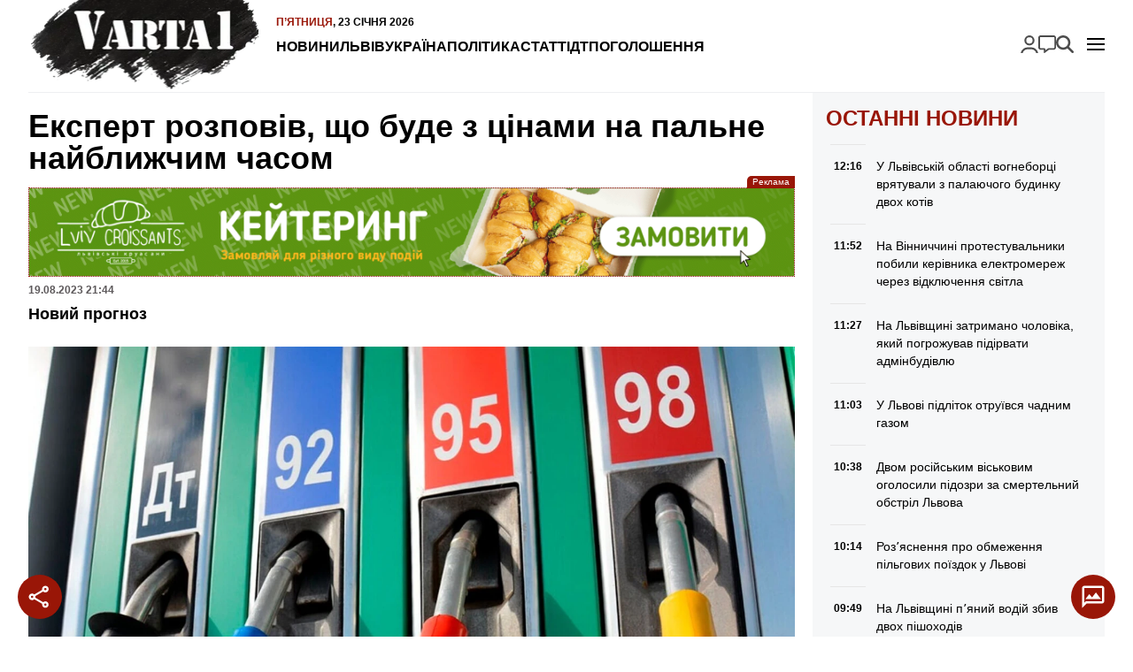

--- FILE ---
content_type: text/html; charset=UTF-8
request_url: https://varta1.com.ua/news/ekspert-rozpoviv-shcho-bude-z-cinami-na-palne-nayblizhchim-chasom_369319.html
body_size: 14946
content:
<!doctype html>
<html lang="uk">
<head>
    <meta charset="UTF-8">
    <meta name="viewport"
          content="width=device-width, initial-scale=1.0, maximum-scale=5.0, minimum-scale=1.0">
    <meta http-equiv="X-UA-Compatible" content="ie=edge">
            <link rel="preload" href="https://varta1.com.ua/uploads/media/images/image/5e/39/5e39da97096447399dim68d90650b27eme9iycx4szmoz1z_alt_w-320.avif" as="image"  fetchpriority="high"  media="(max-width: 320px)" />
    <link rel="preload" href="https://varta1.com.ua/uploads/media/images/image/5e/39/5e39da97096447399dim68d90650b27eme9iycx4szmoz1z_alt_w-480.avif" as="image"  fetchpriority="high"  media="(min-width: 321px) and (max-width: 480px)" />
    <link rel="preload" href="https://varta1.com.ua/uploads/media/images/image/5e/39/5e39da97096447399dim68d90650b27eme9iycx4szmoz1z_alt_w-768.avif" as="image"  fetchpriority="high"  media="(min-width: 481px) and (max-width: 768px)" />
    <link rel="preload" href="https://varta1.com.ua/uploads/media/images/image/5e/39/5e39da97096447399dim68d90650b27eme9iycx4szmoz1z_alt_w-1024.avif" as="image"  fetchpriority="high"  media="(min-width: 769px) and (max-width: 1024px)" />
    <link rel="preload" href="https://varta1.com.ua/uploads/media/images/image/5e/39/5e39da97096447399dim68d90650b27eme9iycx4szmoz1z_alt_w-1440.avif" as="image"  fetchpriority="high"  media="(min-width: 1025px) and (max-width: 1440px)" />
    <link rel="preload" href="https://varta1.com.ua/uploads/media/images/image/5e/39/5e39da97096447399dim68d90650b27eme9iycx4szmoz1z_image.avif" as="image"  fetchpriority="high"  media="(min-width: 1441px)" />

<title>Експерт розповів, що буде з цінами на пальне найближчим часом | Varta1</title>
<meta name="description" content="Новий прогноз" />
<meta name="keywords" content="" />
<link rel="canonical" href="https://varta1.com.ua/news/ekspert-rozpoviv-shcho-bude-z-cinami-na-palne-nayblizhchim-chasom_369319.html" />
<link rel="amphtml" href="https://varta1.com.ua/amp/news/ekspert-rozpoviv-shcho-bude-z-cinami-na-palne-nayblizhchim-chasom_369319.html" /><meta name="generator" content="OVA News Engine (https://ova.in.ua/)" />
<script type="application/ld+json">{"@context":"https://schema.org","@type":"Article","url":"https://varta1.com.ua/news/ekspert-rozpoviv-shcho-bude-z-cinami-na-palne-nayblizhchim-chasom_369319.html","name":"Експерт розповів, що буде з цінами на пальне найближчим часом","headline":"Експерт розповів, що буде з цінами на пальне найближчим часом","description":"Новий прогноз","articleBody":"Ціни на пальне в Україні зростають і цей процес ще не закінчився.\r\nПро це заявив директор «Консалтингової групи А-95» Сергій Куюн в ефірі телемрафону 19 серпня.\r\n&nbsp;«По ціні: бачимо напружених два місяці. Рівно два місяці тому, 19 червня, почалося зростання цін. Спочатку це були гуртові ціни, потім приєдналися до них роздрібні. Основна причина - це поновлення »довоєнних« (до 22-го року) ставок податків на пальне», - пояснив він.\r\nНа думку експерта, українцям ще дуже пощастило в тому плані, що не так швидко відбулось це подорожчання.\r\n«Очікували ми, що до кінця липня це відбудеться, але бачимо, що завдяки запасам вдалося розтягнути майже на два місяці цей процес. І поки що, я думаю, він навіть не закінчився, на жаль», - зазначив Сергій Куюн.","datePublished":"2023-08-19T18:44:00+00:00","dateModified":"2025-03-15T12:35:44+00:00","publisher":{"@type":"Organization","name":"Портал оперативних новин Varta1","alternateName":"Varta1 / Варта1","description":"Новини Львова та України. Оперативно, достовірно та змістовно.","logo":"https://varta1.com.ua/uploads/files/files/4uPYVqDXFOlGTOkgoBbAwjKMVhYiTyDXeY8YAi8Y.png","image":"https://varta1.com.ua/uploads/files/files/4uPYVqDXFOlGTOkgoBbAwjKMVhYiTyDXeY8YAi8Y.png","diversityPolicy":{"@type":"WebPage","url":"https://varta1.com.ua/pages/policy/"},"ethicsPolicy":{"@type":"WebPage","url":"https://varta1.com.ua/pages/policy/"},"unnamedSourcesPolicy":{"@type":"WebPage","url":"https://varta1.com.ua/pages/policy/"},"correctionsPolicy":{"@type":"WebPage","url":"https://varta1.com.ua/pages/policy/"},"address":{"@type":"PostalAddress","addressCountry":"UA","addressLocality":"Львів","addressRegion":"Львівська область","postalCode":"79000","streetAddress":"м. Львів","telephone":"+380675757658","email":"admin@varta1.com.ua"},"contactPoint":{"@type":"ContactPoint","name":"Портал оперативних новин Varta1","contactType":"зворотній зв'язок","telephone":"+380675757658","email":"admin@varta1.com.ua"}},"articleSection":["АКТУАЛЬНО","УКРАЇНА"],"author":{"@type":"Organization","name":"Портал оперативних новин Varta1","alternateName":"Varta1 / Варта1","description":"Новини Львова та України. Оперативно, достовірно та змістовно.","logo":"https://varta1.com.ua/uploads/files/files/4uPYVqDXFOlGTOkgoBbAwjKMVhYiTyDXeY8YAi8Y.png","image":"https://varta1.com.ua/uploads/files/files/4uPYVqDXFOlGTOkgoBbAwjKMVhYiTyDXeY8YAi8Y.png","diversityPolicy":{"@type":"WebPage","url":"https://varta1.com.ua/pages/policy/"},"ethicsPolicy":{"@type":"WebPage","url":"https://varta1.com.ua/pages/policy/"},"unnamedSourcesPolicy":{"@type":"WebPage","url":"https://varta1.com.ua/pages/policy/"},"correctionsPolicy":{"@type":"WebPage","url":"https://varta1.com.ua/pages/policy/"},"address":{"@type":"PostalAddress","addressCountry":"UA","addressLocality":"Львів","addressRegion":"Львівська область","postalCode":"79000","streetAddress":"м. Львів","telephone":"+380675757658","email":"admin@varta1.com.ua"},"contactPoint":{"@type":"ContactPoint","name":"Портал оперативних новин Varta1","contactType":"зворотній зв'язок","telephone":"+380675757658","email":"admin@varta1.com.ua"}},"image":"https://varta1.com.ua/uploads/media/images/image/5e/39/5e39da97096447399dim68d90650b27eme9iycx4szmoz1z_image.jpg"}</script>
<script type="application/ld+json">{"@context":"https://schema.org","@type":"ImageObject","uploadDate":"2024-08-15T08:35:37+00:00","url":"https://varta1.com.ua/news/ekspert-rozpoviv-shcho-bude-z-cinami-na-palne-nayblizhchim-chasom_369319.html","contentUrl":"https://varta1.com.ua/uploads/media/images/image/5e/39/5e39da97096447399dim68d90650b27eme9iycx4szmoz1z_image.jpg","width":1920,"height":1441}</script>
<meta property="og:type" content="article" />
<meta property="og:url" content="https://varta1.com.ua/news/ekspert-rozpoviv-shcho-bude-z-cinami-na-palne-nayblizhchim-chasom_369319.html" />
<meta property="og:title" content="Експерт розповів, що буде з цінами на пальне найближчим часом" />
<meta property="og:description" content="Новий прогноз" />
<meta property="og:image" content="https://varta1.com.ua/uploads/media/images/image/5e/39/5e39da97096447399dim68d90650b27eme9iycx4szmoz1z_conv_open_graph.jpg" />
<meta name="twitter:card" content="summary_large_image">
<meta name="twitter:image" content="https://varta1.com.ua/uploads/media/images/image/5e/39/5e39da97096447399dim68d90650b27eme9iycx4szmoz1z_conv_open_graph.jpg">
<meta property="og:image" content="https://varta1.com.ua/uploads/files/files/gvj2r7onrQOazhpPW4ZFXtTo2xaTfUQAFoMxKfby.jpg" />
<meta property="og:locale" content="uk_UA" />
<meta property="og:site_name" content="Варта 1" />
    <meta property="fb:app_id" content="263953249294391" />


            <meta property="article:published_time" content="2023-08-19 18:44:00" />
                <meta property="article:modified_time" content="2025-03-15 12:35:44" />
                            <meta property="article:section" content="АКТУАЛЬНО" />
                    <meta property="article:section" content="УКРАЇНА" />
                        <meta property="article:tag" content="" />
    
<meta name="theme-color" content="#991607" />
<meta name="msapplication-navbutton-color" content="#991607" />

<meta name="apple-mobile-web-app-title" content="Портал оперативних новин Varta1" />
<meta name="apple-mobile-web-app-capable" content="yes">
<meta name="mobile-web-app-capable" content="yes">
<meta name="apple-mobile-web-app-status-bar-style" content="black-translucent">

<meta name="application-name" content="Портал оперативних новин Varta1" />
<meta name="msapplication-TileColor" content="#991607" />

<link rel="manifest" href="https://varta1.com.ua/manifest.json" />


    <link rel="apple-touch-icon" href="/icons/icon_152.png?vdd89a04523fa5906d3d51652081cf22a" />

    <link rel="apple-touch-icon" sizes="180x180" href="/icons/icon_180.png?vdd89a04523fa5906d3d51652081cf22a" />
    <link rel="apple-touch-icon-precomposed" sizes="180x180" href="/icons/icon_180.png?vdd89a04523fa5906d3d51652081cf22a" />

    <link rel="apple-touch-icon" sizes="167x167" href="/icons/icon_167.png?vdd89a04523fa5906d3d51652081cf22a" />

    <link rel="apple-touch-icon" sizes="152x152" href="/icons/icon_152.png?vdd89a04523fa5906d3d51652081cf22a" />

    <link rel="apple-touch-icon" sizes="144x144" href="/icons/icon_144.png?vdd89a04523fa5906d3d51652081cf22a" />
    <meta name="msapplication-TileImage" content="/icons/icon_144.png?vdd89a04523fa5906d3d51652081cf22a" />

    <link rel="apple-touch-icon" sizes="120x120" href="/icons/icon_120.png?vdd89a04523fa5906d3d51652081cf22a" />


    <link rel="icon" type="image/png" href="/icons/icon_128.png?vdd89a04523fa5906d3d51652081cf22a" sizes="128x128" />

    <link rel="icon" type="image/png" href="/icons/icon_96.png?vdd89a04523fa5906d3d51652081cf22a" sizes="96x96" />

    <link rel="icon" type="image/png" href="/icons/icon_32.png?vdd89a04523fa5906d3d51652081cf22a" sizes="32x32" />

    <link rel="icon" type="image/png" href="/icons/icon_16.png?vdd89a04523fa5906d3d51652081cf22a" sizes="16x16" />


    <script>
        document.addEventListener('DOMContentLoaded', () => {
            setTimeout(initGTM, 3500);
        });
        document.addEventListener('scroll', initGTMOnEvent);
        document.addEventListener('mousemove', initGTMOnEvent);
        document.addEventListener('touchstart', initGTMOnEvent);
        function initGTMOnEvent(event) {
            initGTM();
            event.currentTarget.removeEventListener(event.type, initGTMOnEvent); // remove the event listener that got triggered
        }
        function gtag(){dataLayer.push(arguments);}
        function initGTM() {
            if (window.gtmDidInit) {
                return false;
            }
            window.gtmDidInit = true; // flag to ensure script does not get added to DOM more than once.
            const script = document.createElement('script');
            script.type = 'text/javascript';
            script.async = true;
            script.onload = () => {
                gtag('js', new Date());
                gtag('config', 'G-V0ES3GEHY0');
            }; // this part ensures PageViews is always tracked
            script.src = 'https://www.googletagmanager.com/gtag/js?id=G-V0ES3GEHY0';
            document.head.appendChild(script);
        }
    </script>


    <meta property="analytics:type" content="post" />
            <meta property="analytics:id" content="369319" />
    
            <link rel="alternate" type="application/rss+xml" title="Усі публікації на сайті Varta1" href="https://varta1.com.ua/sitemap/rss/feed.xml" />
    
    
    <link rel="preload" as="style" href="https://varta1.com.ua/bundle/assets/site-CBNgWy9U.css" /><link rel="stylesheet" href="https://varta1.com.ua/bundle/assets/site-CBNgWy9U.css" />

</head>
<body>
<div class="wrapper">
    <header id="header">
        <a href="https://varta1.com.ua/" title="Портал оперативних новин Varta1" id="logo">
            <picture>
                <source srcset="https://varta1.com.ua/bundle/assets/logo-header-CBjbIgDg.avif" type="image/avif">
                <source srcset="https://varta1.com.ua/bundle/assets/logo-header-BnuXOjjb.webp" type="image/webp">
                <img src="https://varta1.com.ua/bundle/assets/logo-header-BLsN3Sle.png" alt="Портал оперативних новин Varta1" width="259" height="104" loading="lazy">
            </picture>
        </a>
        <nav id="nav">
            <time datetime="2026-01-23T10:01:39.420095Z">
    <span>П’ятниця</span>,
    23 січня 2026
</time>
            <ul class="nav-menu" id="nav-primary">
            <li class="nav-item " >
            <a class="nav-link "  href="https://varta1.com.ua/list/news/">Новини</a>
                    </li>
            <li class="nav-item " >
            <a class="nav-link "  href="https://varta1.com.ua/category/lviv/">Львів</a>
                    </li>
            <li class="nav-item " >
            <a class="nav-link "  href="https://varta1.com.ua/category/ukrayina/">Україна</a>
                    </li>
            <li class="nav-item " >
            <a class="nav-link "  href="https://varta1.com.ua/category/polityka/">Політика</a>
                    </li>
            <li class="nav-item " >
            <a class="nav-link "  href="https://varta1.com.ua/category/statti/">Статті</a>
                    </li>
            <li class="nav-item " >
            <a class="nav-link "  href="https://varta1.com.ua/category/dtp/">ДТП</a>
                    </li>
            <li class="nav-item " >
            <a class="nav-link "  href="https://varta1.com.ua/notices/">Оголошення</a>
                    </li>
    </ul>

            <div id="nav-button"></div>
        </nav>

        <nav id="mobile-nav">
            <ul class="nav-menu" id="nav-mobile">
            <li class="nav-item " >
            <a class="nav-link "  href="https://varta1.com.ua/list/news/">Новини</a>
                    </li>
            <li class="nav-item " >
            <a class="nav-link "  href="https://varta1.com.ua/category/garyachi-novyny/">АКТУАЛЬНО</a>
                    </li>
            <li class="nav-item " >
            <a class="nav-link "  href="https://varta1.com.ua/category/dtp/">Дорожні події</a>
                    </li>
            <li class="nav-item " >
            <a class="nav-link "  href="https://varta1.com.ua/category/kryminal/">Кримінал</a>
                    </li>
            <li class="nav-item " >
            <a class="nav-link "  href="https://varta1.com.ua/category/koruptsiya/">Корупція</a>
                    </li>
            <li class="nav-item " >
            <a class="nav-link "  href="https://varta1.com.ua/category/lviv/">Львів</a>
                    </li>
            <li class="nav-item " >
            <a class="nav-link "  href="https://varta1.com.ua/category/ukrayina/">Україна</a>
                    </li>
            <li class="nav-item " >
            <a class="nav-link "  href="https://varta1.com.ua/category/rozshuk/">Розшук</a>
                    </li>
            <li class="nav-item " >
            <a class="nav-link "  href="https://varta1.com.ua/category/rozshuk-car/">- Автомобілі</a>
                    </li>
            <li class="nav-item " >
            <a class="nav-link "  href="https://varta1.com.ua/category/rozshuk-zlochyntsi/">- Злочинці</a>
                    </li>
            <li class="nav-item " >
            <a class="nav-link "  href="https://varta1.com.ua/category/rozshuk-znykli-bezvisty/">- Зниклі безвісти</a>
                    </li>
            <li class="nav-item " >
            <a class="nav-link "  href="https://varta1.com.ua/category/neshhasni-vypadky/">Нещасні випадки</a>
                    </li>
            <li class="nav-item " >
            <a class="nav-link "  href="https://varta1.com.ua/category/tv/">TV</a>
                    </li>
            <li class="nav-item " >
            <a class="nav-link "  href="https://varta1.com.ua/category/sport/">Спорт</a>
                    </li>
            <li class="nav-item " >
            <a class="nav-link "  href="https://varta1.com.ua/category/svit/">Світ</a>
                    </li>
            <li class="nav-item " >
            <a class="nav-link "  href="https://varta1.com.ua/category/intervyu/">Інтерв&#039;ю</a>
                    </li>
            <li class="nav-item " >
            <a class="nav-link "  href="https://varta1.com.ua/category/avia/">Авіа</a>
                    </li>
            <li class="nav-item " >
            <a class="nav-link "  href="https://varta1.com.ua/category/afisha/">Афіша</a>
                    </li>
            <li class="nav-item " >
            <a class="nav-link "  href="https://varta1.com.ua/category/vijna-na-shodi/">Війна</a>
                    </li>
            <li class="nav-item " >
            <a class="nav-link "  href="https://varta1.com.ua/category/polityka/">Політика</a>
                    </li>
            <li class="nav-item " >
            <a class="nav-link "  href="https://varta1.com.ua/category/statti/">Статті</a>
                    </li>
            <li class="nav-item " >
            <a class="nav-link "  href="https://varta1.com.ua/category/kurjozy/">Курйози</a>
                    </li>
            <li class="nav-item " >
            <a class="nav-link "  href="https://varta1.com.ua/category/fotoreportazh/">Фоторепортаж</a>
                    </li>
            <li class="nav-item " >
            <a class="nav-link "  href="https://varta1.com.ua/category/video/">Відео</a>
                    </li>
            <li class="nav-item " >
            <a class="nav-link "  href="https://varta1.com.ua/archive/">Архів новин</a>
                    </li>
            <li class="nav-item " >
            <a class="nav-link "  href="https://varta1.com.ua/pages/kontakti/">Контакти</a>
                    </li>
            <li class="nav-item " >
            <a class="nav-link "  href="https://varta1.com.ua/pages/pro-nas/">ПРО НАС</a>
                    </li>
            <li class="nav-item " >
            <a class="nav-link "  href="https://varta1.com.ua/team/index.html">Наша редакція</a>
                    </li>
            <li class="nav-item " >
            <a class="nav-link "  href="https://varta1.com.ua/pages/reklama/">Реклама</a>
                    </li>
            <li class="nav-item " >
            <a class="nav-link "  href="https://varta1.com.ua/pages/policy/">Редакційна політика</a>
                    </li>
            <li class="nav-item " >
            <a class="nav-link "  href="https://varta1.com.ua/pages/privacy/">Політика конфіденційності</a>
                    </li>
    </ul>

        </nav>

        <ul class="nav-menu" id="nav-search">
            <li class="nav-item " >
            <a class="nav-link login-link ova-login-button-status"  href="#">Увійти</a>
                    </li>
            <li class="nav-item " >
            <a class="nav-link feedback-link ova-feedback-button ova-feedback-button-suggest-post"  href="#">Повідомити новину</a>
                    </li>
            <li class="nav-item " >
            <a class="nav-link search-link"  href="https://varta1.com.ua/search/">Пошук</a>
                    </li>
    </ul>


    </header>
</div>
<!-- #header -->
    <div class="wrapper">
        <div id="article">
            <section id="article-content">
                <header>
                    <h1>Експерт розповів, що буде з цінами на пальне найближчим часом</h1>

                    <div class="ova-place-block" data-human-name="Публікація: після заголовка" data-name="post-after-title" data-badge-position="top-right-outside">
                        <div class="ova-place-block__position" data-position-idx="5" style="--position-aspect-ratio: 8.7671232876712;">
                                                        <div class="ova-place-block__item" data-data="{&quot;id&quot;:6,&quot;name&quot;:&quot;\u0428\u0443\u0432\u0430\u0440&quot;,&quot;code&quot;:&quot;&lt;div class=\&quot;ova-engine-slot-image\&quot;&gt;\n    &lt;figure class=\&quot;ova-engine-image\&quot;&gt;\n    &lt;picture &gt;\n                    &lt;source srcset=\&quot;https:\/\/varta1.com.ua\/uploads\/media\/images\/image\/2f\/72\/2f72d32f5ab74739bcb2729df5efacb9tpffpiltd36etjd_alt_w-320.avifs\&quot; type=\&quot;image\/avif\&quot; media=\&quot;(max-width: 320px)\&quot;\/&gt;\n                    &lt;source srcset=\&quot;https:\/\/varta1.com.ua\/uploads\/media\/images\/image\/2f\/72\/2f72d32f5ab74739bcb2729df5efacb9tpffpiltd36etjd_alt_w-320.webp\&quot; type=\&quot;image\/webp\&quot; media=\&quot;(max-width: 320px)\&quot;\/&gt;\n                    &lt;source srcset=\&quot;https:\/\/varta1.com.ua\/uploads\/media\/images\/image\/2f\/72\/2f72d32f5ab74739bcb2729df5efacb9tpffpiltd36etjd_alt_w-480.avifs\&quot; type=\&quot;image\/avif\&quot; media=\&quot;(max-width: 480px)\&quot;\/&gt;\n                    &lt;source srcset=\&quot;https:\/\/varta1.com.ua\/uploads\/media\/images\/image\/2f\/72\/2f72d32f5ab74739bcb2729df5efacb9tpffpiltd36etjd_alt_w-480.webp\&quot; type=\&quot;image\/webp\&quot; media=\&quot;(max-width: 480px)\&quot;\/&gt;\n                    &lt;source srcset=\&quot;https:\/\/varta1.com.ua\/uploads\/media\/images\/image\/2f\/72\/2f72d32f5ab74739bcb2729df5efacb9tpffpiltd36etjd_alt_w-480.gif\&quot; type=\&quot;image\/gif\&quot; media=\&quot;(max-width: 480px)\&quot;\/&gt;\n                    &lt;source srcset=\&quot;https:\/\/varta1.com.ua\/uploads\/media\/images\/image\/2f\/72\/2f72d32f5ab74739bcb2729df5efacb9tpffpiltd36etjd_alt_w-768.avifs\&quot; type=\&quot;image\/avif\&quot; media=\&quot;(max-width: 768px)\&quot;\/&gt;\n                    &lt;source srcset=\&quot;https:\/\/varta1.com.ua\/uploads\/media\/images\/image\/2f\/72\/2f72d32f5ab74739bcb2729df5efacb9tpffpiltd36etjd_alt_w-768.webp\&quot; type=\&quot;image\/webp\&quot; media=\&quot;(max-width: 768px)\&quot;\/&gt;\n                    &lt;source srcset=\&quot;https:\/\/varta1.com.ua\/uploads\/media\/images\/image\/2f\/72\/2f72d32f5ab74739bcb2729df5efacb9tpffpiltd36etjd_alt_w-1024.avifs\&quot; type=\&quot;image\/avif\&quot; media=\&quot;(max-width: 1024px)\&quot;\/&gt;\n                    &lt;source srcset=\&quot;https:\/\/varta1.com.ua\/uploads\/media\/images\/image\/2f\/72\/2f72d32f5ab74739bcb2729df5efacb9tpffpiltd36etjd_alt_w-1024.webp\&quot; type=\&quot;image\/webp\&quot; media=\&quot;(max-width: 1024px)\&quot;\/&gt;\n                    &lt;source srcset=\&quot;https:\/\/varta1.com.ua\/uploads\/media\/images\/image\/2f\/72\/2f72d32f5ab74739bcb2729df5efacb9tpffpiltd36etjd_alt_w-1440.avifs\&quot; type=\&quot;image\/avif\&quot; media=\&quot;(max-width: 1440px)\&quot;\/&gt;\n                    &lt;source srcset=\&quot;https:\/\/varta1.com.ua\/uploads\/media\/images\/image\/2f\/72\/2f72d32f5ab74739bcb2729df5efacb9tpffpiltd36etjd_alt_w-1440.webp\&quot; type=\&quot;image\/webp\&quot; media=\&quot;(max-width: 1440px)\&quot;\/&gt;\n                    &lt;source srcset=\&quot;https:\/\/varta1.com.ua\/uploads\/media\/images\/image\/2f\/72\/2f72d32f5ab74739bcb2729df5efacb9tpffpiltd36etjd_image.avifs\&quot; type=\&quot;image\/avif\&quot; \/&gt;\n                    &lt;source srcset=\&quot;https:\/\/varta1.com.ua\/uploads\/media\/images\/image\/2f\/72\/2f72d32f5ab74739bcb2729df5efacb9tpffpiltd36etjd_image.webp\&quot; type=\&quot;image\/webp\&quot; \/&gt;\n                    &lt;source srcset=\&quot;https:\/\/varta1.com.ua\/uploads\/media\/images\/image\/2f\/72\/2f72d32f5ab74739bcb2729df5efacb9tpffpiltd36etjd_image.gif\&quot; type=\&quot;image\/gif\&quot; \/&gt;\n        &lt;img src=\&quot;https:\/\/varta1.com.ua\/uploads\/media\/images\/image\/2f\/72\/2f72d32f5ab74739bcb2729df5efacb9tpffpiltd36etjd_image.gif\&quot; alt=\&quot;\&quot; loading=\&quot;eager\&quot;  fetchpriority=\&quot;high\&quot;  style=\&quot;aspect-ratio: 8.7671232876712;background-image:url(data:image\/gif;base64,R0lGODlhCgABAPMAALJ2TZOpXbitcOeEZ9bVxt3d3N3e3fPe1uPn5+nq7AAAAAAAAAAAAAAAAAAAAAAAACH\/C05FVFNDQVBFMi4wAwEAAAAh+QQEZAAAACwAAAAACgABAAAECFAEkoxBZ4AIACH5BARkAAAALAAAAAAKAAEAg7J2TZKpXLmtcOeDZtnYyd\/e3t7f3vbg2PL39\/X2+AAAAAAAAAAAAAAAAAAAAAAAAAQIUASSjEFngAgAIfkEBGQAAAAsAAAAAAoAAQCDsnZNk6pduKxw6IRn1NPE8t3V3+De4ufn5eTk5ufpAAAAAAAAAAAAAAAAAAAAAAAABAhQBJIMOmWACAAh+QQElgAAACwAAAAACgABAIPZZT2ydUvbaEDvfUeTrGG5q2\/1gU3ohmvWy7Pz08MAAAAAAAAAAAAAAAAAAAAAAAAECLAQZIAY6YQIADs=)\&quot; \/&gt;\n&lt;\/picture&gt;\n    &lt;\/figure&gt;\n    &lt;a href=\&quot;https:\/\/vip.shuvar.com\/\&quot; rel=\&quot;sponsored\&quot; target=\&quot;_blank\&quot; title=\&quot;\u0420\u0435\u043a\u043b\u0430\u043c\u0430\&quot;&gt;\n        \u0420\u0435\u043a\u043b\u0430\u043c\u0430\n    &lt;\/a&gt;\n&lt;\/div&gt;\n&quot;,&quot;aspectRatio&quot;:8.7671232876712,&quot;priority&quot;:5,&quot;margins&quot;:{&quot;top&quot;:15,&quot;bottom&quot;:0},&quot;conditions&quot;:[]}"></div>
                                                        <div class="ova-place-block__item" data-data="{&quot;id&quot;:7,&quot;name&quot;:&quot;MagicBowl - \u0434\u043e\u0441\u0442\u0430\u0432\u043a\u0430 \u0457\u0436\u0456&quot;,&quot;code&quot;:&quot;&lt;div class=\&quot;ova-engine-slot-image\&quot;&gt;\n    &lt;figure class=\&quot;ova-engine-image\&quot;&gt;\n    &lt;picture &gt;\n                    &lt;source srcset=\&quot;https:\/\/varta1.com.ua\/uploads\/media\/images\/image\/33\/7f\/337f9a19e29d4edf968a6360a7a19b71tcfzain8kmvamot_image.gif\&quot; type=\&quot;image\/gif\&quot; \/&gt;\n        &lt;img src=\&quot;https:\/\/varta1.com.ua\/uploads\/media\/images\/image\/33\/7f\/337f9a19e29d4edf968a6360a7a19b71tcfzain8kmvamot_image.gif\&quot; alt=\&quot;\&quot; loading=\&quot;eager\&quot;  fetchpriority=\&quot;high\&quot;  style=\&quot;aspect-ratio: 8.7272727272727;background-image:url(data:image\/gif;base64,R0lGODlhCgABAPMAAGSZJGqeLW+dLX+hOnqmO4WqRoOsStegTaHBgNbDjwAAAAAAAAAAAAAAAAAAAAAAACH\/[base64]\/[base64]\/[base64]\/[base64]\/[base64]\/[base64]\/[base64]\/[base64]\/[base64])\&quot; \/&gt;\n&lt;\/picture&gt;\n    &lt;\/figure&gt;\n    &lt;a href=\&quot;https:\/\/cateringlvivcroissants.wayforpay.shop\/\&quot; rel=\&quot;dofollow\&quot; target=\&quot;_blank\&quot; title=\&quot;\u0420\u0435\u043a\u043b\u0430\u043c\u0430\&quot;&gt;\n        \u0420\u0435\u043a\u043b\u0430\u043c\u0430\n    &lt;\/a&gt;\n&lt;\/div&gt;\n&quot;,&quot;aspectRatio&quot;:8.7272727272727,&quot;priority&quot;:5,&quot;margins&quot;:{&quot;top&quot;:15},&quot;conditions&quot;:[]}"></div>
                            </div>
            </div>


                    <div class="service-data">
                        <time datetime="2023-08-19T18:44:00.000000Z">
    19.08.2023
    21:44</time>                    </div>

                                            <p>Новий прогноз</p>
                    
                    <div class="ova-place-block" data-human-name="Публікація: після ліда" data-name="post-after-lead" data-badge-position="top-right-outside">
    </div>


                                            <picture class="ova-engine-image-picture">
                    <source srcset="https://varta1.com.ua/uploads/media/images/image/5e/39/5e39da97096447399dim68d90650b27eme9iycx4szmoz1z_alt_w-320.avif" type="image/avif" media="(max-width: 320px)"/>
                    <source srcset="https://varta1.com.ua/uploads/media/images/image/5e/39/5e39da97096447399dim68d90650b27eme9iycx4szmoz1z_alt_w-320.webp" type="image/webp" media="(max-width: 320px)"/>
                    <source srcset="https://varta1.com.ua/uploads/media/images/image/5e/39/5e39da97096447399dim68d90650b27eme9iycx4szmoz1z_alt_w-320.jpg" type="image/jpeg" media="(max-width: 320px)"/>
                    <source srcset="https://varta1.com.ua/uploads/media/images/image/5e/39/5e39da97096447399dim68d90650b27eme9iycx4szmoz1z_alt_w-480.avif" type="image/avif" media="(max-width: 480px)"/>
                    <source srcset="https://varta1.com.ua/uploads/media/images/image/5e/39/5e39da97096447399dim68d90650b27eme9iycx4szmoz1z_alt_w-480.webp" type="image/webp" media="(max-width: 480px)"/>
                    <source srcset="https://varta1.com.ua/uploads/media/images/image/5e/39/5e39da97096447399dim68d90650b27eme9iycx4szmoz1z_alt_w-480.jpg" type="image/jpeg" media="(max-width: 480px)"/>
                    <source srcset="https://varta1.com.ua/uploads/media/images/image/5e/39/5e39da97096447399dim68d90650b27eme9iycx4szmoz1z_alt_w-768.avif" type="image/avif" media="(max-width: 768px)"/>
                    <source srcset="https://varta1.com.ua/uploads/media/images/image/5e/39/5e39da97096447399dim68d90650b27eme9iycx4szmoz1z_alt_w-768.webp" type="image/webp" media="(max-width: 768px)"/>
                    <source srcset="https://varta1.com.ua/uploads/media/images/image/5e/39/5e39da97096447399dim68d90650b27eme9iycx4szmoz1z_alt_w-768.jpg" type="image/jpeg" media="(max-width: 768px)"/>
                    <source srcset="https://varta1.com.ua/uploads/media/images/image/5e/39/5e39da97096447399dim68d90650b27eme9iycx4szmoz1z_alt_w-1024.avif" type="image/avif" media="(max-width: 1024px)"/>
                    <source srcset="https://varta1.com.ua/uploads/media/images/image/5e/39/5e39da97096447399dim68d90650b27eme9iycx4szmoz1z_alt_w-1024.webp" type="image/webp" media="(max-width: 1024px)"/>
                    <source srcset="https://varta1.com.ua/uploads/media/images/image/5e/39/5e39da97096447399dim68d90650b27eme9iycx4szmoz1z_alt_w-1024.jpg" type="image/jpeg" media="(max-width: 1024px)"/>
                    <source srcset="https://varta1.com.ua/uploads/media/images/image/5e/39/5e39da97096447399dim68d90650b27eme9iycx4szmoz1z_alt_w-1440.avif" type="image/avif" media="(max-width: 1440px)"/>
                    <source srcset="https://varta1.com.ua/uploads/media/images/image/5e/39/5e39da97096447399dim68d90650b27eme9iycx4szmoz1z_alt_w-1440.webp" type="image/webp" media="(max-width: 1440px)"/>
                    <source srcset="https://varta1.com.ua/uploads/media/images/image/5e/39/5e39da97096447399dim68d90650b27eme9iycx4szmoz1z_alt_w-1440.jpg" type="image/jpeg" media="(max-width: 1440px)"/>
                    <source srcset="https://varta1.com.ua/uploads/media/images/image/5e/39/5e39da97096447399dim68d90650b27eme9iycx4szmoz1z_image.avif" type="image/avif" />
                    <source srcset="https://varta1.com.ua/uploads/media/images/image/5e/39/5e39da97096447399dim68d90650b27eme9iycx4szmoz1z_image.webp" type="image/webp" />
                    <source srcset="https://varta1.com.ua/uploads/media/images/image/5e/39/5e39da97096447399dim68d90650b27eme9iycx4szmoz1z_image.jpg" type="image/jpeg" />
        <img src="https://varta1.com.ua/uploads/media/images/image/5e/39/5e39da97096447399dim68d90650b27eme9iycx4szmoz1z_image.jpg" alt="" loading="eager"  fetchpriority="high"  style="aspect-ratio: 1.3333333333333;background-image:url([data-uri])" />
</picture>
                    
                    <div class="ova-place-block" data-human-name="Публікація: після головного зображення" data-name="post-after-image" data-badge-position="top-right-outside">
    </div>

                </header>

                <aside>
                    <div class="ova-engine-share-buttons">
                    <button class="ova-engine-share-button" data-type="facebook">Поширити в Facebook</button>
                    <button class="ova-engine-share-button" data-type="twitter">Поширити в Twitter</button>
                    <button class="ova-engine-share-button" data-type="telegram">Поширити в Telegram</button>
                    <button class="ova-engine-share-button" data-type="viber">Поширити в Viber</button>
            </div>


                    <div class="ova-engine-post-author ova-engine-post-author__empty">
        <div class="ova-engine-post-author__avatar"></div>
        <div class="ova-engine-post-author__name">Редакція</div>
        <div class="ova-engine-post-author__position">Varta1 / Варта1</div>
    </div>

                                            <h1 class="title">До теми</h1>
                        <ul class="appendix">
                                                            <li><a href="https://varta1.com.ua/news/u-zakhlyvu-dtp-na-ternopilshchyni-potrapyv-24-richnyy-zytel-lvivskoyi-oblasti-foto_392548.html">У жахливу ДТП на Тернопільщині потрапив 24-річний житель Львівської області (ФОТО)</a></li>
                                                            <li><a href="https://varta1.com.ua/news/cholovik-pohrozuiuchy-pisloletom-kasyru-pohrabuvav-azs-na-lvivshchyni-foto_390193.html">Чоловік, погрожуючи пістолетом касиру, пограбував АЗС на Львівщині (ФОТО)</a></li>
                                                            <li><a href="https://varta1.com.ua/news/na-zakarpatti-hromadianyn-yes-popavsia-na-zukhvalomu-pohrabuvanni-azs-kaviaren-ta-mahazyniv-foto-video_390071.html">На Закарпатті громадянин ЄС попався на зухвалому пограбуванні АЗС, кав’ярень та магазинів (ФОТО, ВІДЕО)</a></li>
                                                    </ul>
                    
                    <div class="ova-place-block" data-human-name="Публікація: бічна панель (лівий бік)" data-name="post-sidebar-right" data-badge-position="top-right-outside">
    </div>

                </aside>

                <main>
                    <div class="content-editor">
                        <p>Ціни на пальне в Україні зростають і цей процес ще не закінчився.</p>
<p>Про це заявив директор «Консалтингової групи А-95» Сергій Куюн в ефірі телемрафону 19 серпня.</p>
<p> «По ціні: бачимо напружених два місяці. Рівно два місяці тому, 19 червня, почалося зростання цін. Спочатку це були гуртові ціни, потім приєдналися до них роздрібні. Основна причина - це поновлення »довоєнних« (до 22-го року) ставок податків на пальне», - пояснив він.</p>
<p>На думку експерта, українцям ще дуже пощастило в тому плані, що не так швидко відбулось це подорожчання.</p>
<p>«Очікували ми, що до кінця липня це відбудеться, але бачимо, що завдяки запасам вдалося розтягнути майже на два місяці цей процес. І поки що, я думаю, він навіть не закінчився, на жаль», - зазначив Сергій Куюн.</p>
                    </div>

                    <div class="ova-place-block" data-human-name="Публікація: після тексту" data-name="post-after-text" data-badge-position="top-right-outside">
    </div>


                    <p>varta1.com.ua: Новини</p>

                                            <div class="tags">
                                                                                            <a href="https://varta1.com.ua/tags/azs/"> АЗС </a>
                                                                                            <a href="https://varta1.com.ua/tags/benzyn/"> бензин </a>
                                                                                            <a href="https://varta1.com.ua/tags/prohnoz/"> прогноз </a>
                                                                                            <a href="https://varta1.com.ua/tags/tsiny-na-palne/"> ціни на пальне </a>
                                                                                            <a href="https://varta1.com.ua/tags/ekspert/"> експерт </a>
                                                                                            <a href="https://varta1.com.ua/tags/dyzel/"> дизель </a>
                                                    </div>
                    
                    <div class="ova-place-block" data-human-name="Публікація: після тегів" data-name="post-after-tags" data-badge-position="top-right-outside">
                        <div class="ova-place-block__position" data-position-idx="5" style="">
                                                        <div class="ova-place-block__item" data-data="{&quot;id&quot;:4,&quot;name&quot;:&quot;Google Adsense: \u0432 \u0442\u0435\u043a\u0441\u0442\u0456 \u0441\u0442\u0430\u0442\u0442\u0456 (\u0434\u0435\u0441\u043a\u0442\u043e\u043f)&quot;,&quot;code&quot;:&quot;&lt;div class=\&quot;ova-engine-slot-adsense\&quot;&gt;\n    &lt;ins class=\&quot;adsbygoogle\&quot;\n         style=\&quot;display:block\&quot;\n         data-ad-client=\&quot;ca-pub-9667927475391293\&quot;\n         data-ad-slot=\&quot;8089120303\&quot;\n         data-ad-format=\&quot;auto\&quot;\n         data-full-width-responsive=\&quot;false\&quot;\n    &gt;&lt;\/ins&gt;\n&lt;\/div&gt;\n&quot;,&quot;aspectRatio&quot;:null,&quot;priority&quot;:5,&quot;margins&quot;:{&quot;top&quot;:10,&quot;bottom&quot;:20},&quot;conditions&quot;:{&quot;device-type&quot;:[&quot;desktop&quot;,&quot;tablet&quot;]}}"></div>
                                                        <div class="ova-place-block__item" data-data="{&quot;id&quot;:5,&quot;name&quot;:&quot;Google Adsense: \u0432 \u0442\u0435\u043a\u0441\u0442\u0456 \u0441\u0442\u0430\u0442\u0442\u0456 (\u043c\u043e\u0431)&quot;,&quot;code&quot;:&quot;&lt;div class=\&quot;ova-engine-slot-adsense\&quot;&gt;\n    &lt;ins class=\&quot;adsbygoogle\&quot;\n         style=\&quot;display:block\&quot;\n         data-ad-client=\&quot;ca-pub-8988410582556091\&quot;\n         data-ad-slot=\&quot;8853846790\&quot;\n         data-ad-format=\&quot;horizontal,rectangle\&quot;\n         data-full-width-responsive=\&quot;false\&quot;\n    &gt;&lt;\/ins&gt;\n&lt;\/div&gt;\n&quot;,&quot;aspectRatio&quot;:null,&quot;priority&quot;:5,&quot;margins&quot;:{&quot;top&quot;:10,&quot;bottom&quot;:20},&quot;conditions&quot;:{&quot;device-type&quot;:[&quot;mobile&quot;]}}"></div>
                            </div>
            </div>

                </main>

                                    <div class="ova-comments" data-item-type="post" data-item-id="369319">
    <h2 >Коментарі</h2>

    </div>

                
                <div class="ova-place-block" data-human-name="Публікація: після коментарів" data-name="post-after-comments" data-badge-position="top-right-outside">
                        <div class="ova-place-block__position" data-position-idx="90" style="">
                                                        <div class="ova-place-block__item" data-data="{&quot;id&quot;:2,&quot;name&quot;:&quot;MGID: \u043f\u0456\u0441\u043b\u044f \u043a\u043e\u043c\u0435\u043d\u0442\u0430\u0440\u0456\u0432&quot;,&quot;code&quot;:&quot;&lt;div id=\&quot;M686143ScriptRootC1085080\&quot;&gt;&lt;\/div&gt;\n&lt;script&gt;\n{\nconst script = document.createElement(&#039;script&#039;);\nscript.src = &#039;https:\/\/jsc.mgid.com\/v\/a\/varta1.com.ua.1085080.js&#039;;\nscript.async = true;\ndocument.body.append(script);\n}\n&lt;\/script&gt;&quot;,&quot;aspectRatio&quot;:null,&quot;priority&quot;:5,&quot;margins&quot;:[],&quot;conditions&quot;:[]}"></div>
                            </div>
                                <div class="ova-place-block__position" data-position-idx="95" style="">
                                                        <div class="ova-place-block__item" data-data="{&quot;id&quot;:3,&quot;name&quot;:&quot;Recreativ: \u043f\u0456\u0441\u043b\u044f \u043a\u043e\u043c\u0435\u043d\u0442\u0430\u0440\u0456\u0432&quot;,&quot;code&quot;:&quot;&lt;div id=\&quot;bn_Q1DA8g56f6\&quot;&gt;&lt;\/div&gt;\n&lt;script&gt;(function(B,d,k){function w(a,x,y,m){function n(){var e=x.createElement(\&quot;script\&quot;);e.type=\&quot;text\/javascript\&quot;;e.src=a;e.onerror=function(){f++;5&gt;f?setTimeout(n,10):h(f+\&quot;!\&quot;+a)};e.onload=function(){m&amp;&amp;m();f&amp;&amp;h(f+\&quot;!\&quot;+a)};y.appendChild(e)}var f=0;n()}function z(){try{c=d.createElement(\&quot;iframe\&quot;),c.style.setProperty(\&quot;display\&quot;,\&quot;none\&quot;,\&quot;important\&quot;),c.id=\&quot;rcMain\&quot;,d.body.insertBefore(c,d.body.children[0]),b=c.contentWindow,g=b.document,g.open(),g.close(),p=g.body,Object.defineProperty(b,\&quot;rcBuf\&quot;,{enumerable:!1,\nconfigurable:!1,writable:!1,value:[]}),w(\&quot;https:\/\/go.rcvlink.com\/static\/main.js\&quot;,g,p,function(){for(var a;b.rcBuf&amp;&amp;(a=b.rcBuf.shift());)b.postMessage(a,q)})}catch(a){r(a)}}function r(a){h(a.name+\&quot;: \&quot;+a.message+\&quot;\\t\&quot;+(a.stack?a.stack.replace(a.name+\&quot;: \&quot;+a.message,\&quot;\&quot;):\&quot;\&quot;))}function h(a){console.error(a);(new Image).src=\&quot;https:\/\/go.rcvlinks.com\/err\/?code=\&quot;+k+\&quot;&amp;ms=\&quot;+((new Date).getTime()-t)+\&quot;&amp;ver=\&quot;+A+\&quot;&amp;text=\&quot;+encodeURIComponent(a)}try{var A=\&quot;210430-1145\&quot;,q=location.origin||location.protocol+\&quot;\/\/\&quot;+location.hostname+(location.port?\n\&quot;:\&quot;+location.port:\&quot;\&quot;),l=d.getElementById(\&quot;bn_\&quot;+k),u=Math.random().toString(36).substring(2,15),t=(new Date).getTime(),c,b,g,p;if(l){l.innerHTML=\&quot;\&quot;;l.id=\&quot;bn_\&quot;+u;var v={act:\&quot;init\&quot;,id:k,rnd:u,ms:t};(c=d.getElementById(\&quot;rcMain\&quot;))?b=c.contentWindow:z();b.rcMain?b.postMessage(v,q):b.rcBuf.push(v)}else h(\&quot;!bn\&quot;)}catch(a){r(a)}})(window,document,\&quot;Q1DA8g56f6\&quot;);&lt;\/script&gt;&quot;,&quot;aspectRatio&quot;:null,&quot;priority&quot;:5,&quot;margins&quot;:[],&quot;conditions&quot;:[]}"></div>
                            </div>
                                <div class="ova-place-block__position" data-position-idx="100" style="">
                                                        <div class="ova-place-block__item" data-data="{&quot;id&quot;:1,&quot;name&quot;:&quot;AdPartner: \u043f\u0456\u0441\u043b\u044f \u043a\u043e\u043c\u0435\u043d\u0442\u0430\u0440\u0456\u0432&quot;,&quot;code&quot;:&quot;&lt;!-- start content banner for varta1.com.ua content banner --&gt;\n&lt;div id=\&quot;adex-jsunit-1470\&quot;&gt;\n    &lt;script type=\&quot;text\/javascript\&quot;&gt;\n        var head = document.getElementsByTagName(&#039;head&#039;)[0];\n        var script = document.createElement(&#039;script&#039;);\n        script.type = &#039;text\/javascript&#039;;\n        script.async = true;\n        script.src = \&quot;\/\/bidder.smartytouch.co\/jsunit?id=1470&amp;ref=\&quot; + encodeURIComponent(document.referrer) + \&quot;&amp;\&quot; + Math.random();\n        head.appendChild(script);\n    &lt;\/script&gt;\n&lt;\/div&gt;\n&lt;!-- end content banner for varta1.com.ua content banner --&gt;&quot;,&quot;aspectRatio&quot;:null,&quot;priority&quot;:5,&quot;margins&quot;:[],&quot;conditions&quot;:[]}"></div>
                            </div>
            </div>


                                    <div class="posts-3">
                        <div class="title">Читайте також</div>
                                                    <article class="post">
    <a href="https://varta1.com.ua/news/politsiiantam-v-ukrayini-pidvyshchat-zarplaty_392570.html" class="picture" title="Поліціянтам в Україні підвищать зарплати">
                    <picture class="ova-engine-image-conversion ova-engine-image-conversion-image-small-16x9">
                    <source srcset="https://varta1.com.ua/uploads/media/images/image/dd/87/dd87cf6e32d64094a99ff8c1d9a033ea6bg3j81vidlzfrd_conv_image-small-16x9.avif" type="image/avif" />
                    <source srcset="https://varta1.com.ua/uploads/media/images/image/dd/87/dd87cf6e32d64094a99ff8c1d9a033ea6bg3j81vidlzfrd_conv_image-small-16x9.webp" type="image/webp" />
                    <source srcset="https://varta1.com.ua/uploads/media/images/image/dd/87/dd87cf6e32d64094a99ff8c1d9a033ea6bg3j81vidlzfrd_conv_image-small-16x9.jpg" type="image/jpeg" />
        <img src="https://varta1.com.ua/uploads/media/images/image/dd/87/dd87cf6e32d64094a99ff8c1d9a033ea6bg3j81vidlzfrd_conv_image-small-16x9.jpg" alt="Поліціянтам в Україні підвищать зарплати" loading="lazy"  style="aspect-ratio: 1.7777777777778;background-image:url([data-uri])" />
</picture>
            </a>
    <h1><a href="https://varta1.com.ua/news/politsiiantam-v-ukrayini-pidvyshchat-zarplaty_392570.html">Поліціянтам в Україні підвищать зарплати</a></h1>
    <div class="service-data">
        <time datetime="2025-03-12T20:26:00.000000Z">
    12.03.2025
    </time>        
    </div>
            <p>Метою ухвалення законодавчого акта є закріплення мінімального, гарантованого рівня посадового окладу поліціянта</p>
    </article>
                                                    <article class="post">
    <a href="https://varta1.com.ua/news/prezydent-rozpoviv-khto-predstavliatyme-ukrayinu-na-perehovorakh-zi-ssha-u-saudivskiy-araviyi_392413.html" class="picture" title="Президент розповів, хто представлятиме Україну на переговорах зі США у Саудівській Аравії">
                    <picture class="ova-engine-image-conversion ova-engine-image-conversion-image-small-16x9">
                    <source srcset="https://varta1.com.ua/uploads/media/images/image/da/26/da26615c26c64424be5bec62b2ed7e49m3hk6y286vsgogt_conv_image-small-16x9.avif" type="image/avif" />
                    <source srcset="https://varta1.com.ua/uploads/media/images/image/da/26/da26615c26c64424be5bec62b2ed7e49m3hk6y286vsgogt_conv_image-small-16x9.webp" type="image/webp" />
                    <source srcset="https://varta1.com.ua/uploads/media/images/image/da/26/da26615c26c64424be5bec62b2ed7e49m3hk6y286vsgogt_conv_image-small-16x9.jpg" type="image/jpeg" />
        <img src="https://varta1.com.ua/uploads/media/images/image/da/26/da26615c26c64424be5bec62b2ed7e49m3hk6y286vsgogt_conv_image-small-16x9.jpg" alt="Президент розповів, хто представлятиме Україну на переговорах зі США у Саудівській Аравії" loading="lazy"  style="aspect-ratio: 1.7777777777778;background-image:url([data-uri])" />
</picture>
            </a>
    <h1><a href="https://varta1.com.ua/news/prezydent-rozpoviv-khto-predstavliatyme-ukrayinu-na-perehovorakh-zi-ssha-u-saudivskiy-araviyi_392413.html">Президент розповів, хто представлятиме Україну на переговорах зі США у Саудівській Аравії</a></h1>
    <div class="service-data">
        <time datetime="2025-03-08T20:50:00.000000Z">
    08.03.2025
    </time>        <span>1</span>

    </div>
            <p>Україну на переговорах з американською делегацією у Саудівській Аравії представлятимуть четверо високопосадовців</p>
    </article>
                                                    <article class="post">
    <a href="https://varta1.com.ua/news/slovachchyna-vze-ne-rozrakhovuye-na-postachannia-rosiyskoho-hazu-cherez-ukrayinu_391261.html" class="picture" title="Словаччина вже не розраховує на постачання російського газу через Україну">
                    <picture class="ova-engine-image-conversion ova-engine-image-conversion-image-small-16x9">
                    <source srcset="https://varta1.com.ua/uploads/media/images/image/34/5c/345c43724a94415e9e0734139475ed7bbp4cydhm6p5epre_conv_image-small-16x9.avif" type="image/avif" />
                    <source srcset="https://varta1.com.ua/uploads/media/images/image/34/5c/345c43724a94415e9e0734139475ed7bbp4cydhm6p5epre_conv_image-small-16x9.webp" type="image/webp" />
                    <source srcset="https://varta1.com.ua/uploads/media/images/image/34/5c/345c43724a94415e9e0734139475ed7bbp4cydhm6p5epre_conv_image-small-16x9.jpg" type="image/jpeg" />
        <img src="https://varta1.com.ua/uploads/media/images/image/34/5c/345c43724a94415e9e0734139475ed7bbp4cydhm6p5epre_conv_image-small-16x9.jpg" alt="Словаччина вже не розраховує на постачання російського газу через Україну" loading="lazy"  style="aspect-ratio: 1.7777777777778;background-image:url([data-uri])" />
</picture>
            </a>
    <h1><a href="https://varta1.com.ua/news/slovachchyna-vze-ne-rozrakhovuye-na-postachannia-rosiyskoho-hazu-cherez-ukrayinu_391261.html">Словаччина вже не розраховує на постачання російського газу через Україну</a></h1>
    <div class="service-data">
        <time datetime="2025-02-06T20:22:00.000000Z">
    06.02.2025
    </time>        
    </div>
            <p>У словацькій компанії SPP не підтвердили створення дочірньої компанії в Україні для організації транзиту російського газу</p>
    </article>
                                            </div>
                    <!-- .posts-3 -->
                
                <div class="top-posts">
    <div class="ova-place-block" data-human-name="Публікація: топ публікації 1" data-name="post-top-posts-1" data-badge-position="top-right-outside">
    </div>

    <section>
        <h2 class="title">Найкоментованіше</h2>
        <ol>
                            <li><a href="https://varta1.com.ua/news/viyskovykh-pislia-szch-spershu-vidpravliaiut-u-nayhariachishi-tochky-frontu-syrskyy_404749.html">Військових після СЗЧ спершу відправляють у найгарячіші точки фронту, - Сирський</a></li>
                            <li><a href="https://varta1.com.ua/news/u-ft-vvazaiut-shcho-perehovory-z-trampom-prynesly-nevdachu-dlia-zelenskoho_404903.html">У FT вважають, що переговори з Трампом принесли невдачу для Зеленського</a></li>
                            <li><a href="https://varta1.com.ua/news/na-shchyti-dodomu-povertayetsia-molodyy-zakhysnyk-zi-lvivshchyny_404772.html">&quot;На щиті&quot; додому повертається молодий Захисник зі Львівщини</a></li>
                            <li><a href="https://varta1.com.ua/news/sbu-zatrymala-dvokh-zradnykiv-iaki-zvituvaly-vorohu-pro-naslidky-udaru-oryeshnikom-po-lvivshchyni_404873.html">СБУ затримала двох зрадників, які звітували ворогу про наслідки удару «Орєшніком» по Львівщині</a></li>
                            <li><a href="https://varta1.com.ua/news/sbu-vyiavyla-ponad-300-tys-dol-ssha-pid-chas-obshukiv-u-ochilnytsi-rayonnoyi-vlk_404687.html">СБУ виявила понад 300 тис дол США під час обшуків у очільниці районної ВЛК</a></li>
                    </ol>
    </section>
    <section>
        <h2 class="title">Найчитаніше</h2>
        <ol>
                            <li><a href="https://varta1.com.ua/news/viyskovykh-pislia-szch-spershu-vidpravliaiut-u-nayhariachishi-tochky-frontu-syrskyy_404749.html">Військових після СЗЧ спершу відправляють у найгарячіші точки фронту, - Сирський</a></li>
                            <li><a href="https://varta1.com.ua/news/na-shchyti-dodomu-povertayetsia-molodyy-zakhysnyk-zi-lvivshchyny_404772.html">&quot;На щиті&quot; додому повертається молодий Захисник зі Львівщини</a></li>
                            <li><a href="https://varta1.com.ua/news/komunalnyky-zi-lvova-rozpovily-shcho-zaraz-pobachyly-v-starykh-budynkakh-u-tsentri-kyyeva-foto_404842.html">Комунальники зі Львова розповіли, що зараз побачили в старих будинках у центрі Києва (ФОТО)</a></li>
                            <li><a href="https://varta1.com.ua/news/na-fronti-zahynuly-dva-voyiny-z-odniyeyi-hromady-lvivshchyny_404788.html">На фронті загинули два воїни з однієї громади Львівщини</a></li>
                            <li><a href="https://varta1.com.ua/news/sbu-vyiavyla-ponad-300-tys-dol-ssha-pid-chas-obshukiv-u-ochilnytsi-rayonnoyi-vlk_404687.html">СБУ виявила понад 300 тис дол США під час обшуків у очільниці районної ВЛК</a></li>
                    </ol>
    </section>
    <div class="ova-place-block" data-human-name="Публікація: топ публікації 2" data-name="post-top-posts-2" data-badge-position="top-right-outside">
    </div>

</div>
            </section>
            <!-- #content -->

            <aside id="aside">
    <div class="ova-place-block" data-human-name="Публікація: головна стрічка (верх)" data-name="post-main-line-top" data-badge-position="top-right-outside">
    </div>

                <h1 class="title">Останні новини</h1>

        <article class="preview">
                    <time datetime="2026-01-23T10:16:00.000000Z">12:16</time>
            <h1><a href="https://varta1.com.ua/news/na-stryyshchyni-vohnebortsi-vriatuvaly-z-palaiuchoho-budynku-dvokh-kotiv_404912.html">У Львівській області вогнеборці врятували з палаючого будинку двох котів</a></h1>
            </article>
        <article class="preview">
                    <time datetime="2026-01-23T09:52:00.000000Z">11:52</time>
            <h1><a href="https://varta1.com.ua/news/na-vinnychchyni-protestuvalnyky-pobyly-kerivnyka-rayonnykh-elektromerez-cherez-vidkliuchennia-svitla_404910.html">На Вінниччині протестувальники побили керівника електромереж через відключення світла</a></h1>
            </article>
        <article class="preview">
                    <time datetime="2026-01-23T09:27:00.000000Z">11:27</time>
            <h1><a href="https://varta1.com.ua/news/na-lvivshchyni-zatrymaly-cholovika-iakyy-pohrozuvav-pidirvaty-adminbudivliu-u-pustomytakh_404920.html">На Львівщині затримано чоловіка, який погрожував підірвати адмінбудівлю</a></h1>
            </article>
        <article class="preview">
                    <time datetime="2026-01-23T09:03:00.000000Z">11:03</time>
            <h1><a href="https://varta1.com.ua/news/u-lvovi-pidlitok-otruyivsia-chadnym-hazom_404909.html">У Львові підліток отруївся чадним газом</a></h1>
            </article>
        <article class="preview">
                    <time datetime="2026-01-23T08:38:00.000000Z">10:38</time>
            <h1><a href="https://varta1.com.ua/news/za-smertelnyy-obstril-lvova-oholosyly-pidozry-dvom-rosiyskym-viyskovym_404906.html">Двом російським віськовим оголосили підозри за смертельний обстріл Львова</a></h1>
            </article>
        <article class="preview">
                    <time datetime="2026-01-23T08:14:00.000000Z">10:14</time>
            <h1><a href="https://varta1.com.ua/news/roziasnennia-pro-obmezennia-pilhovykh-poyizdok-u-lvovi_404915.html">Розʼяснення про обмеження пільгових поїздок у Львові</a></h1>
            </article>
        <article class="preview">
                    <time datetime="2026-01-23T07:49:00.000000Z">09:49</time>
            <h1><a href="https://varta1.com.ua/news/na-lvivshchyni-pianyy-vodiy-zbyv-dvokh-pishokhodiv_404914.html">На Львівщині пʼяний водій збив двох пішоходів</a></h1>
            </article>
        <article class="preview">
                    <time datetime="2026-01-23T07:25:00.000000Z">09:25</time>
            <h1><a href="https://varta1.com.ua/news/u-lvovi-stalasia-kradizka-z-mafu_404913.html">У Львові сталася крадіжка з МАФу</a></h1>
            </article>
        <article class="preview">
                    <time datetime="2026-01-23T07:17:00.000000Z">09:17</time>
            <h1><a href="https://varta1.com.ua/news/na-lvivshchyni-piatero-liudey-otruyilysia-chadnym-hazom-sered-postrazdalykh-dvoye-ditey_404908.html">На Львівщині п’ятеро людей отруїлися чадним газом</a></h1>
            </article>
        <article class="preview">
                    <time datetime="2026-01-23T06:53:00.000000Z">08:53</time>
            <h1><a href="https://varta1.com.ua/news/na-kordoni-ukrayinskyy-vodiy-avtobusa-pokynuv-pasazyriv-ta-vtik-do-slovachchyny_404905.html">На кордоні український водій автобуса, покинув пасажирів та втік до Словаччини</a></h1>
            </article>
        <article class="preview important">
                    <time datetime="2026-01-23T06:30:00.000000Z">08:30</time>
            <h1><a href="https://varta1.com.ua/news/u-ft-vvazaiut-shcho-perehovory-z-trampom-prynesly-nevdachu-dlia-zelenskoho_404903.html">У FT вважають, що переговори з Трампом принесли невдачу для Зеленського</a></h1>
            </article>
        <article class="preview">
                    <time datetime="2026-01-22T21:35:00.000000Z">23:35</time>
            <h1><a href="https://varta1.com.ua/news/na-kyyivshchyni-liudy-otruyilysia-chadnym-hazom-obihrivaiuchy-oseliu_404894.html">На Київщині люди отруїлися чадним газом, обігріваючи оселю</a></h1>
            </article>
        <article class="preview">
                    <time datetime="2026-01-22T21:10:00.000000Z">23:10</time>
            <h1><a href="https://varta1.com.ua/news/dokumenty-pro-prypynennia-viyny-mayze-hotovi_404902.html">Документи про припинення війни майже готові, - Зеленський</a></h1>
            </article>
        <article class="preview">
                    <time datetime="2026-01-22T20:46:00.000000Z">22:46</time>
            <h1><a href="https://varta1.com.ua/news/tramp-vede-peremovyny-z-putinym-i-moze-zupynyty-viynu-zelenskyy_404900.html">Трамп веде перемовини з Путіним і може зупинити війну, - Зеленський</a></h1>
            </article>
        <article class="preview">
                    <time datetime="2026-01-22T20:23:00.000000Z">22:23</time>
            <h1><a href="https://varta1.com.ua/news/na-lvivshchyni-zinka-narodyla-khlopchyka-u-mashyni-ekstrenoyi-dopomohy_404899.html">На Львівщині жінка народила хлопчика у машині екстреної допомоги</a></h1>
            </article>
        <article class="preview">
                    <time datetime="2026-01-22T19:58:00.000000Z">21:58</time>
            <h1><a href="https://varta1.com.ua/news/na-lvivshchyni-piatero-liudey-otrymaly-pochesni-derzavni-zvannia_404898.html">На Львівщині п’ятеро діячів культури та освіти отримали почесні державні звання</a></h1>
            </article>
        <article class="preview extended">
                    <time datetime="2026-01-22T19:34:00.000000Z">21:34</time>
            <h1><a href="https://varta1.com.ua/news/u-lvovi-pryvezly-vze-10-tonn-khvoyi-na-misku-stantsiiu_404896.html">У Львові привезли вже 10 тонн хвої на міську станцію</a></h1>
            </article>
        <article class="preview extended">
                    <time datetime="2026-01-22T19:10:00.000000Z">21:10</time>
            <h1><a href="https://varta1.com.ua/news/zi-lvova-do-rivnenshchyny-zapustyly-novyy-reykovyy-avtobus_404895.html">Зі Львова до Рівненщини запустили новий рейковий автобус</a></h1>
            </article>
        <article class="preview extended">
                    <time datetime="2026-01-22T18:45:00.000000Z">20:45</time>
            <h1><a href="https://varta1.com.ua/news/nabir-u-patrulnu-politsiiu-lvivskoyi-oblasti-tryvaye-klychut-pryyednuvatys-u-komandu_404901.html">Набір у патрульну поліцію Львівської області триває — кличуть приєднуватись у команду</a></h1>
            </article>
        <article class="preview extended">
                    <time datetime="2026-01-22T18:21:00.000000Z">20:21</time>
            <h1><a href="https://varta1.com.ua/news/syrskyy-poskarzyvsia-nato-na-defitsyt-ppo-v-ukrayini_404893.html">Сирський поскаржився НАТО на дефіцит ППО в Україні</a></h1>
            </article>
        <article class="preview extended">
                    <time datetime="2026-01-22T17:56:00.000000Z">19:56</time>
            <h1><a href="https://varta1.com.ua/news/nyzka-derzav-pidpysala-statut-rady-myru-pid-kerivnytstvom-trampa_404891.html">Низка держав підписала статут &quot;Ради миру&quot; під керівництвом Трампа</a></h1>
            </article>
        <article class="preview extended">
                    <time datetime="2026-01-22T17:30:00.000000Z">19:30</time>
            <h1><a href="https://varta1.com.ua/news/iakoiu-bude-pohoda-u-lvovi-ta-oblasti-zavtra-23-sichnia_404889.html">Якою буде погода у Львові та області завтра, 23 січня</a></h1>
            </article>
        <article class="preview extended">
                    <time datetime="2026-01-22T17:05:00.000000Z">19:05</time>
            <h1><a href="https://varta1.com.ua/news/uvaha-u-lvovi-bezvisty-znyk-cholovik_404897.html">Увага! У Львові безвісти зник чоловік</a></h1>
            </article>
        <article class="preview extended">
                    <time datetime="2026-01-22T16:47:00.000000Z">18:47</time>
            <h1><a href="https://varta1.com.ua/news/na-lvivshchyni-nemovlia-narodylosia-v-avto-shvydkoyi-dorohoiu-do-likarni_404892.html">На Львівщині немовля народилося в авто «швидкої» дорогою до лікарні</a></h1>
            </article>
        <article class="preview extended">
                    <time datetime="2026-01-22T16:23:00.000000Z">18:23</time>
            <h1><a href="https://varta1.com.ua/news/u-lvovi-vykryly-bandu-narkotorhovtsiv-iaki-pryvozyly-kokayin-ta-fentanil-z-yevropy_404890.html">У Львові викрили наркоторговців, які привозили кокаїн та фентаніл з Європи</a></h1>
            </article>

    <div class="center">
        <a href="https://varta1.com.ua/list/news/" class="button">Більше новин</a>
    </div>

                <div class="ova-place-block" data-human-name="Публікація: головна стрічка (низ)" data-name="post-main-line-bottom" data-badge-position="top-right-outside">
    </div>

</aside>        </div>
    </div>
    <!-- .wrapper #page -->
<footer id="footer">
    <div class="wrapper">
        <div id="footer-left">
            <a href="https://varta1.com.ua/" title="Портал оперативних новин Varta1" id="logo-footer">
                <picture>
                    <source srcset="https://varta1.com.ua/bundle/assets/logo-footer-Cb4WDmrK.avif" type="image/avif">
                    <source srcset="https://varta1.com.ua/bundle/assets/logo-footer-C1tzO8vb.webp" type="image/webp">
                    <img src="https://varta1.com.ua/bundle/assets/logo-footer-DWe1jdvC.png" alt="Портал оперативних новин Varta1" width="259" height="137" loading="lazy">
                </picture>
            </a>
            <p>Портал оперативних новин Varta1 був створений на тлі державних подій, активістами які не змогли залишитися байдужими.</p>
        </div>

        <div id="footer-right">
            <nav>
                <ul class="nav-menu" id="nav-footer">
            <li class="nav-item " >
            <a class="nav-link "  href="https://varta1.com.ua/list/news/">Новини</a>
                    </li>
            <li class="nav-item " >
            <a class="nav-link "  href="https://varta1.com.ua/category/lviv/">Львів</a>
                    </li>
            <li class="nav-item " >
            <a class="nav-link "  href="https://varta1.com.ua/category/ukrayina/">Україна</a>
                    </li>
            <li class="nav-item " >
            <a class="nav-link "  href="https://varta1.com.ua/category/polityka/">Політика</a>
                    </li>
            <li class="nav-item " >
            <a class="nav-link "  href="https://varta1.com.ua/category/statti/">Статті</a>
                    </li>
            <li class="nav-item " >
            <a class="nav-link "  href="https://varta1.com.ua/category/dtp/">ДТП</a>
                    </li>
            <li class="nav-item " >
            <a class="nav-link "  href="https://varta1.com.ua/notices/">Оголошення</a>
                    </li>
    </ul>

            </nav>
            <p>Використання матеріалів сайту лише за умови посилання. Для інтернет видань, гіперпосилання на <a href="https://varta1.com.ua/">varta1.com.ua</a> — є обов’язковим та має зазначатись не нижче другого абзацу в тексті.</p>
        </div>

        <div id="copyright">
            <p>Copyright © 2017-2025 Новини Львова та України | VARTA1</p>
            <ul class="nav-menu" id="nav-footer-secondary">
            <li class="nav-item " >
            <a class="nav-link "  href="https://varta1.com.ua/pages/pro-nas/">Про нас</a>
                    </li>
            <li class="nav-item " >
            <a class="nav-link "  href="https://varta1.com.ua/team/index.html">Редакція</a>
                    </li>
            <li class="nav-item " >
            <a class="nav-link "  href="https://varta1.com.ua/pages/kontakti/">Контакти</a>
                    </li>
            <li class="nav-item " >
            <a class="nav-link "  href="https://varta1.com.ua/pages/reklama/">Реклама</a>
                    </li>
            <li class="nav-item " >
            <a class="nav-link "  href="https://varta1.com.ua/pages/policy/">Редакційна політика</a>
                    </li>
            <li class="nav-item " >
            <a class="nav-link "  href="https://varta1.com.ua/pages/privacy/">Політика конфіденційності</a>
                    </li>
            <li class="nav-item " >
            <a class="nav-link "  href="https://varta1.com.ua/archive/">Архів</a>
                    </li>
    </ul>

            <ul class="social-links">
            <li>
            <a href="https://www.facebook.com/groups/varta1officialgroup" title="facebook">
                <span class="social-icon social-icon__facebook"></span>
            </a>
        </li>
            <li>
            <a href="https://twitter.com/Varta1News" title="twitter">
                <span class="social-icon social-icon__twitter"></span>
            </a>
        </li>
            <li>
            <a href="https://www.instagram.com/varta1.official" title="instagram">
                <span class="social-icon social-icon__instagram"></span>
            </a>
        </li>
            <li>
            <a href="https://www.youtube.com/channel/UCpsaVjAvYvuXNbmb43HsYWQ" title="youtube">
                <span class="social-icon social-icon__youtube"></span>
            </a>
        </li>
            <li>
            <a href="https://t.me/varta1" title="telegram">
                <span class="social-icon social-icon__telegram"></span>
            </a>
        </li>
    </ul>

            <div class="ova-engine-copyright">
                <a href="https://ova.in.ua">
                    <img src="https://varta1.com.ua/bundle/assets/ova-engine-powered-white-BcI4QKr3.svg"
                         width="296" height="76"
                         alt="Powered by OVA Engine"
                         loading="lazy"
                    />
                </a>
            </div>
        </div>
    </div>
</footer>
<button class="ova-engine-fixed-button ova-engine-native-share-button" data-position="bottom-left">Поширити</button>

<button class="ova-engine-fixed-button ova-engine-fast-feedback-button" data-position="bottom-right">Повідомити новину</button>


<link rel="modulepreload" href="https://varta1.com.ua/bundle/assets/site-BKMHemv0.js" /><script type="module" src="https://varta1.com.ua/bundle/assets/site-BKMHemv0.js"></script>

</body>
</html>


--- FILE ---
content_type: application/javascript; charset=UTF-8
request_url: https://varta1.com.ua/bundle/assets/admin-bar-O6QHJ6M2-dO4jD4_v.js
body_size: 938
content:
const __vite__mapDeps=(i,m=__vite__mapDeps,d=(m.f||(m.f=["assets/init-EODCQNFJ-DC6vJs02.js","assets/site-BKMHemv0.js","assets/client-BPR-t4Cu.js","assets/_commonjsHelpers-BosuxZz1.js"])))=>i.map(i=>d[i]);
import{_ as d}from"./site-BKMHemv0.js";function g(t){var e=[],n="";for(n in t)e.push(n);return e}function a(t){return t=JSON.stringify(t),!(typeof t!="string"||!/^\{[\s\S]*\}$/.test(t))}function h(t){return t instanceof Array}function y(t){return Array.prototype.slice.call(t)}function f(){if(!(this instanceof f))return new f}f.prototype={get:function(t){for(var e=t+"=",n=document.cookie.split(";"),r=0;r<n.length;r++){for(var i=n[r];i.charAt(0)==" ";)i=i.substring(1,i.length);if(i.indexOf(e)==0)return decodeURI(i.substring(e.length,i.length))}return!1},set:function(t,e,n){if(a(t))for(const r in t)this.set(r,t[r],e,n);else if(typeof t=="string"){const r=a(n)?n:{expires:n},i=r.path!==void 0?`;path=${r.path};path=/`:";path=/",c=r.domain?`;domain=${r.domain}`:"",l=r.secure?";secure":"";let o=r.expires!==void 0?r.expires:"";typeof o=="string"&&o!==""?o=new Date(o):typeof o=="number"&&(o=new Date(+new Date+1e3*60*60*24*o)),o!==""&&"toGMTString"in o&&(o=`;expires=${o.toGMTString()}`);const p=r.sameSite?`;SameSite=${r.sameSite}`:"";document.cookie=`${t}=${encodeURI(e)+o+i+c+l+p}`}},remove:function(t){t=h(t)?t:y(arguments);for(var e=0,n=t.length;e<n;e++)this.set(t[e],"",-1);return t},clear:function(t){return t?this.remove(t):this.remove(g(this.all()))},all:function(){if(document.cookie==="")return{};for(var t=document.cookie.split("; "),e={},n=0,r=t.length;n<r;n++){var i=t[n].split("=");e[decodeURI(i[0])]=decodeURI(i[1])}return e}};let s=null;const u=function(t,e,n){const r=arguments;if(s||(s=f()),r.length===0)return s.all();if(r.length===1&&t===null)return s.clear();if(r.length===2&&!e)return s.clear(t);if(typeof t=="string"&&!e)return s.get(t);if(typeof t=="string"&&e||a(t))return s.set(t,e,n)};for(const t in f.prototype)u[t]=f.prototype[t];var m=()=>{u.get("is_admin")==="1"&&d(async()=>{const{initAdminBar:t}=await import("./init-EODCQNFJ-DC6vJs02.js").then(e=>e.i);return{initAdminBar:t}},__vite__mapDeps([0,1,2,3])).then(({initAdminBar:t})=>{t()})};const v=Object.freeze(Object.defineProperty({__proto__:null,init:m},Symbol.toStringTag,{value:"Module"}));export{v as a,u as c};


--- FILE ---
content_type: application/javascript; charset=UTF-8
request_url: https://varta1.com.ua/bundle/assets/chunk-3TW4UOKP-B9k2kWre.js
body_size: 218
content:
import{r as a}from"./client-BPR-t4Cu.js";function l(e){var n,t,r="";if(typeof e=="string"||typeof e=="number")r+=e;else if(typeof e=="object")if(Array.isArray(e)){var u=e.length;for(n=0;n<u;n++)e[n]&&(t=l(e[n]))&&(r&&(r+=" "),r+=t)}else for(t in e)e[t]&&(r&&(r+=" "),r+=t);return r}function c(){for(var e,n,t=0,r="",u=arguments.length;t<u;t++)(e=arguments[t])&&(n=l(e))&&(r&&(r+=" "),r+=n);return r}var o=({text:e="Завантаження..."})=>a.createElement("div",{className:"ova-engine-component-loader"},a.createElement("div",{className:"ova-engine-loader__bouncing"},a.createElement("div",null),a.createElement("div",null),a.createElement("div",null)),e&&a.createElement("div",null,e)),m=o;export{c,m as e};


--- FILE ---
content_type: application/javascript; charset=UTF-8
request_url: https://varta1.com.ua/bundle/assets/LoginApp-NNVUYLLW-DJGfGcN5.js
body_size: 393
content:
const __vite__mapDeps=(i,m=__vite__mapDeps,d=(m.f||(m.f=["assets/LoginForm-37CULXIA-DJA06sWX.js","assets/chunk-ULNRR5TH-CvzLVo7F.js","assets/chunk-Y4OTZRCI-D0IXGHgD.js","assets/client-BPR-t4Cu.js","assets/_commonjsHelpers-BosuxZz1.js","assets/chunk-3TW4UOKP-B9k2kWre.js","assets/chunk-EHXKWZ3B-BGesX_S1.js","assets/index.esm-BPoxooig.js","assets/index.esm-CnTgC2Pl.js","assets/chunk-XH3VNTGZ-Wt83jVtz.js","assets/site-BKMHemv0.js","assets/chunk-VTUFJLXE-COXB8UH6.js","assets/UserMenu-MZE4CHUF-Dgba-k6X.js"])))=>i.map(i=>d[i]);
import{_ as r}from"./site-BKMHemv0.js";import{o as t}from"./chunk-XH3VNTGZ-Wt83jVtz.js";import"./chunk-VTUFJLXE-COXB8UH6.js";import{r as e}from"./client-BPR-t4Cu.js";import"./_commonjsHelpers-BosuxZz1.js";var a=e.lazy(()=>r(()=>import("./LoginForm-37CULXIA-DJA06sWX.js"),__vite__mapDeps([0,1,2,3,4,5,6,7,8,9,10,11]))),n=e.lazy(()=>r(()=>import("./UserMenu-MZE4CHUF-Dgba-k6X.js"),__vite__mapDeps([12,1,2,3,4,5,9,10,11]))),u=()=>{let{isLoaded:l,isAuth:o}=e.useSyncExternalStore(t.subscribeFunc,t.getStateFunc);return l?o?e.createElement(e.Suspense,null,e.createElement(n,null)):e.createElement(e.Suspense,null,e.createElement(a,null)):null},c=u;export{c as default};


--- FILE ---
content_type: application/javascript; charset=UTF-8
request_url: https://varta1.com.ua/bundle/assets/index.esm-B5ioKZ4-.js
body_size: 43686
content:
var Qi=Object.defineProperty;var Xi=(e,i,t)=>i in e?Qi(e,i,{enumerable:!0,configurable:!0,writable:!0,value:t}):e[i]=t;var S=(e,i,t)=>Xi(e,typeof i!="symbol"?i+"":i,t);import{_ as ae}from"./site-BKMHemv0.js";import{g as Zi}from"./_commonjsHelpers-BosuxZz1.js";function y(e,i,t){return(i=ts(i))in e?Object.defineProperty(e,i,{value:t,enumerable:!0,configurable:!0,writable:!0}):e[i]=t,e}function es(e,i){if(typeof e!="object"||e===null)return e;var t=e[Symbol.toPrimitive];if(t!==void 0){var s=t.call(e,i||"default");if(typeof s!="object")return s;throw new TypeError("@@toPrimitive must return a primitive value.")}return(i==="string"?String:Number)(e)}function ts(e){var i=es(e,"string");return typeof i=="symbol"?i:String(i)}function is(e,i){if(!(e instanceof i))throw new TypeError("Cannot call a class as a function")}function ft(e,i){for(var t=0;t<i.length;t++){var s=i[t];s.enumerable=s.enumerable||!1,s.configurable=!0,"value"in s&&(s.writable=!0),Object.defineProperty(e,s.key,s)}}function ss(e,i,t){return i&&ft(e.prototype,i),t&&ft(e,t),e}function ns(e,i,t){return i in e?Object.defineProperty(e,i,{value:t,enumerable:!0,configurable:!0,writable:!0}):e[i]=t,e}function yt(e,i){var t=Object.keys(e);if(Object.getOwnPropertySymbols){var s=Object.getOwnPropertySymbols(e);i&&(s=s.filter(function(n){return Object.getOwnPropertyDescriptor(e,n).enumerable})),t.push.apply(t,s)}return t}function bt(e){for(var i=1;i<arguments.length;i++){var t=arguments[i]!=null?arguments[i]:{};i%2?yt(Object(t),!0).forEach(function(s){ns(e,s,t[s])}):Object.getOwnPropertyDescriptors?Object.defineProperties(e,Object.getOwnPropertyDescriptors(t)):yt(Object(t)).forEach(function(s){Object.defineProperty(e,s,Object.getOwnPropertyDescriptor(t,s))})}return e}var vt={addCSS:!0,thumbWidth:15,watch:!0};function as(e,i){return(function(){return Array.from(document.querySelectorAll(i)).includes(this)}).call(e,i)}function rs(e,i){if(e&&i){var t=new Event(i,{bubbles:!0});e.dispatchEvent(t)}}var me=function(e){return e!=null?e.constructor:null},nt=function(e,i){return!!(e&&i&&e instanceof i)},Wt=function(e){return e==null},zt=function(e){return me(e)===Object},os=function(e){return me(e)===Number&&!Number.isNaN(e)},Yt=function(e){return me(e)===String},ls=function(e){return me(e)===Boolean},cs=function(e){return me(e)===Function},Kt=function(e){return Array.isArray(e)},Jt=function(e){return nt(e,NodeList)},us=function(e){return nt(e,Element)},ds=function(e){return nt(e,Event)},hs=function(e){return Wt(e)||(Yt(e)||Kt(e)||Jt(e))&&!e.length||zt(e)&&!Object.keys(e).length},D={nullOrUndefined:Wt,object:zt,number:os,string:Yt,boolean:ls,function:cs,array:Kt,nodeList:Jt,element:us,event:ds,empty:hs};function ms(e){var i="".concat(e).match(/(?:\.(\d+))?(?:[eE]([+-]?\d+))?$/);return i?Math.max(0,(i[1]?i[1].length:0)-(i[2]?+i[2]:0)):0}function ps(e,i){if(1>i){var t=ms(i);return parseFloat(e.toFixed(t))}return Math.round(e/i)*i}var gs=function(){function e(i,t){is(this,e),D.element(i)?this.element=i:D.string(i)&&(this.element=document.querySelector(i)),D.element(this.element)&&D.empty(this.element.rangeTouch)&&(this.config=bt({},vt,{},t),this.init())}return ss(e,[{key:"init",value:function(){e.enabled&&(this.config.addCSS&&(this.element.style.userSelect="none",this.element.style.webKitUserSelect="none",this.element.style.touchAction="manipulation"),this.listeners(!0),this.element.rangeTouch=this)}},{key:"destroy",value:function(){e.enabled&&(this.config.addCSS&&(this.element.style.userSelect="",this.element.style.webKitUserSelect="",this.element.style.touchAction=""),this.listeners(!1),this.element.rangeTouch=null)}},{key:"listeners",value:function(i){var t=this,s=i?"addEventListener":"removeEventListener";["touchstart","touchmove","touchend"].forEach(function(n){t.element[s](n,function(a){return t.set(a)},!1)})}},{key:"get",value:function(i){if(!e.enabled||!D.event(i))return null;var t,s=i.target,n=i.changedTouches[0],a=parseFloat(s.getAttribute("min"))||0,r=parseFloat(s.getAttribute("max"))||100,l=parseFloat(s.getAttribute("step"))||1,u=s.getBoundingClientRect(),c=100/u.width*(this.config.thumbWidth/2)/100;return 0>(t=100/u.width*(n.clientX-u.left))?t=0:100<t&&(t=100),50>t?t-=(100-2*t)*c:50<t&&(t+=2*(t-50)*c),a+ps(t/100*(r-a),l)}},{key:"set",value:function(i){e.enabled&&D.event(i)&&!i.target.disabled&&(i.preventDefault(),i.target.value=this.get(i),rs(i.target,i.type==="touchend"?"change":"input"))}}],[{key:"setup",value:function(i){var t=1<arguments.length&&arguments[1]!==void 0?arguments[1]:{},s=null;if(D.empty(i)||D.string(i)?s=Array.from(document.querySelectorAll(D.string(i)?i:'input[type="range"]')):D.element(i)?s=[i]:D.nodeList(i)?s=Array.from(i):D.array(i)&&(s=i.filter(D.element)),D.empty(s))return null;var n=bt({},vt,{},t);if(D.string(i)&&n.watch){var a=new MutationObserver(function(r){Array.from(r).forEach(function(l){Array.from(l.addedNodes).forEach(function(u){D.element(u)&&as(u,i)&&new e(u,n)})})});a.observe(document.body,{childList:!0,subtree:!0})}return s.map(function(r){return new e(r,t)})}},{key:"enabled",get:function(){return"ontouchstart"in document.documentElement}}]),e}();const pe=e=>e!=null?e.constructor:null,Y=(e,i)=>!!(e&&i&&e instanceof i),at=e=>e==null,Gt=e=>pe(e)===Object,fs=e=>pe(e)===Number&&!Number.isNaN(e),Pe=e=>pe(e)===String,ys=e=>pe(e)===Boolean,Qt=e=>typeof e=="function",Xt=e=>Array.isArray(e),bs=e=>Y(e,WeakMap),Zt=e=>Y(e,NodeList),vs=e=>pe(e)===Text,ws=e=>Y(e,Event),_s=e=>Y(e,KeyboardEvent),Cs=e=>Y(e,window.TextTrackCue)||Y(e,window.VTTCue),Ts=e=>Y(e,TextTrack)||!at(e)&&Pe(e.kind),ks=e=>Y(e,Promise)&&Qt(e.then),Es=e=>e!==null&&typeof e=="object"&&e.nodeType===1&&typeof e.style=="object"&&typeof e.ownerDocument=="object",ei=e=>at(e)||(Pe(e)||Xt(e)||Zt(e))&&!e.length||Gt(e)&&!Object.keys(e).length,Ps=e=>{if(Y(e,window.URL))return!0;if(!Pe(e))return!1;let i=e;e.startsWith("http://")&&e.startsWith("https://")||(i=`http://${e}`);try{return!ei(new URL(i).hostname)}catch{return!1}};var o={nullOrUndefined:at,object:Gt,number:fs,string:Pe,boolean:ys,function:Qt,array:Xt,weakMap:bs,nodeList:Zt,element:Es,textNode:vs,event:ws,keyboardEvent:_s,cue:Cs,track:Ts,promise:ks,url:Ps,empty:ei};const qe=(()=>{const e=document.createElement("span"),i={WebkitTransition:"webkitTransitionEnd",MozTransition:"transitionend",OTransition:"oTransitionEnd otransitionend",transition:"transitionend"},t=Object.keys(i).find(s=>e.style[s]!==void 0);return!!o.string(t)&&i[t]})();function ti(e,i){setTimeout(()=>{try{e.hidden=!0,e.offsetHeight,e.hidden=!1}catch{}},i)}const Ss=!!window.document.documentMode,As=/Edge/g.test(navigator.userAgent),xs="WebkitAppearance"in document.documentElement.style&&!/Edge/g.test(navigator.userAgent),Ls=/iPhone|iPod/gi.test(navigator.userAgent)&&navigator.maxTouchPoints>1,Is=navigator.platform==="MacIntel"&&navigator.maxTouchPoints>1,Ms=/iPad|iPhone|iPod/gi.test(navigator.userAgent)&&navigator.maxTouchPoints>1;var j={isIE:Ss,isEdge:As,isWebKit:xs,isIPhone:Ls,isIPadOS:Is,isIos:Ms};function Ns(e){return JSON.parse(JSON.stringify(e))}function ii(e,i){return i.split(".").reduce((t,s)=>t&&t[s],e)}function M(e={},...i){if(!i.length)return e;const t=i.shift();return o.object(t)?(Object.keys(t).forEach(s=>{o.object(t[s])?(Object.keys(e).includes(s)||Object.assign(e,{[s]:{}}),M(e[s],t[s])):Object.assign(e,{[s]:t[s]})}),M(e,...i)):e}function si(e,i){const t=e.length?e:[e];Array.from(t).reverse().forEach((s,n)=>{const a=n>0?i.cloneNode(!0):i,r=s.parentNode,l=s.nextSibling;a.appendChild(s),l?r.insertBefore(a,l):r.appendChild(a)})}function Be(e,i){o.element(e)&&!o.empty(i)&&Object.entries(i).filter(([,t])=>!o.nullOrUndefined(t)).forEach(([t,s])=>e.setAttribute(t,s))}function _(e,i,t){const s=document.createElement(e);return o.object(i)&&Be(s,i),o.string(t)&&(s.innerText=t),s}function Fs(e,i){o.element(e)&&o.element(i)&&i.parentNode.insertBefore(e,i.nextSibling)}function wt(e,i,t,s){o.element(i)&&i.appendChild(_(e,t,s))}function W(e){o.nodeList(e)||o.array(e)?Array.from(e).forEach(W):o.element(e)&&o.element(e.parentNode)&&e.parentNode.removeChild(e)}function ve(e){if(!o.element(e))return;let{length:i}=e.childNodes;for(;i>0;)e.removeChild(e.lastChild),i-=1}function Ce(e,i){return o.element(i)&&o.element(i.parentNode)&&o.element(e)?(i.parentNode.replaceChild(e,i),e):null}function q(e,i){if(!o.string(e)||o.empty(e))return{};const t={},s=M({},i);return e.split(",").forEach(n=>{const a=n.trim(),r=a.replace(".",""),l=a.replace(/[[\]]/g,"").split("="),[u]=l,c=l.length>1?l[1].replace(/["']/g,""):"";switch(a.charAt(0)){case".":o.string(s.class)?t.class=`${s.class} ${r}`:t.class=r;break;case"#":t.id=a.replace("#","");break;case"[":t[u]=c}}),M(s,t)}function Q(e,i){if(!o.element(e))return;let t=i;o.boolean(t)||(t=!e.hidden),e.hidden=t}function A(e,i,t){if(o.nodeList(e))return Array.from(e).map(s=>A(s,i,t));if(o.element(e)){let s="toggle";return t!==void 0&&(s=t?"add":"remove"),e.classList[s](i),e.classList.contains(i)}return!1}function Te(e,i){return o.element(e)&&e.classList.contains(i)}function Z(e,i){const{prototype:t}=Element;return(t.matches||t.webkitMatchesSelector||t.mozMatchesSelector||t.msMatchesSelector||function(){return Array.from(document.querySelectorAll(i)).includes(this)}).call(e,i)}function $s(e,i){const{prototype:t}=Element;return(t.closest||function(){let s=this;do{if(Z.matches(s,i))return s;s=s.parentElement||s.parentNode}while(s!==null&&s.nodeType===1);return null}).call(e,i)}function ue(e){return this.elements.container.querySelectorAll(e)}function F(e){return this.elements.container.querySelector(e)}function Me(e=null,i=!1){o.element(e)&&e.focus({preventScroll:!0,focusVisible:i})}const _t={"audio/ogg":"vorbis","audio/wav":"1","video/webm":"vp8, vorbis","video/mp4":"avc1.42E01E, mp4a.40.2","video/ogg":"theora"},N={audio:"canPlayType"in document.createElement("audio"),video:"canPlayType"in document.createElement("video"),check(e,i){const t=N[e]||i!=="html5";return{api:t,ui:t&&N.rangeInput}},pip:!(j.isIPhone||!o.function(_("video").webkitSetPresentationMode)&&(!document.pictureInPictureEnabled||_("video").disablePictureInPicture)),airplay:o.function(window.WebKitPlaybackTargetAvailabilityEvent),playsinline:"playsInline"in document.createElement("video"),mime(e){if(o.empty(e))return!1;const[i]=e.split("/");let t=e;if(!this.isHTML5||i!==this.type)return!1;Object.keys(_t).includes(t)&&(t+=`; codecs="${_t[e]}"`);try{return!!(t&&this.media.canPlayType(t).replace(/no/,""))}catch{return!1}},textTracks:"textTracks"in document.createElement("video"),rangeInput:(()=>{const e=document.createElement("input");return e.type="range",e.type==="range"})(),touch:"ontouchstart"in document.documentElement,transitions:qe!==!1,reducedMotion:"matchMedia"in window&&window.matchMedia("(prefers-reduced-motion)").matches},Rs=(()=>{let e=!1;try{const i=Object.defineProperty({},"passive",{get:()=>(e=!0,null)});window.addEventListener("test",null,i),window.removeEventListener("test",null,i)}catch{}return e})();function de(e,i,t,s=!1,n=!0,a=!1){if(!e||!("addEventListener"in e)||o.empty(i)||!o.function(t))return;const r=i.split(" ");let l=a;Rs&&(l={passive:n,capture:a}),r.forEach(u=>{this&&this.eventListeners&&s&&this.eventListeners.push({element:e,type:u,callback:t,options:l}),e[s?"addEventListener":"removeEventListener"](u,t,l)})}function E(e,i="",t,s=!0,n=!1){de.call(this,e,i,t,!0,s,n)}function Se(e,i="",t,s=!0,n=!1){de.call(this,e,i,t,!1,s,n)}function rt(e,i="",t,s=!0,n=!1){const a=(...r)=>{Se(e,i,a,s,n),t.apply(this,r)};de.call(this,e,i,a,!0,s,n)}function T(e,i="",t=!1,s={}){if(!o.element(e)||o.empty(i))return;const n=new CustomEvent(i,{bubbles:t,detail:{...s,plyr:this}});e.dispatchEvent(n)}function Os(){this&&this.eventListeners&&(this.eventListeners.forEach(e=>{const{element:i,type:t,callback:s,options:n}=e;i.removeEventListener(t,s,n)}),this.eventListeners=[])}function js(){return new Promise(e=>this.ready?setTimeout(e,0):E.call(this,this.elements.container,"ready",e)).then(()=>{})}function B(e){o.promise(e)&&e.then(null,()=>{})}function Ue(e){return o.array(e)?e.filter((i,t)=>e.indexOf(i)===t):e}function ni(e,i){return o.array(e)&&e.length?e.reduce((t,s)=>Math.abs(s-i)<Math.abs(t-i)?s:t):null}function ai(e){return!(!window||!window.CSS)&&window.CSS.supports(e)}const Ct=[[1,1],[4,3],[3,4],[5,4],[4,5],[3,2],[2,3],[16,10],[10,16],[16,9],[9,16],[21,9],[9,21],[32,9],[9,32]].reduce((e,[i,t])=>({...e,[i/t]:[i,t]}),{});function ri(e){return o.array(e)||o.string(e)&&e.includes(":")?(o.array(e)?e:e.split(":")).map(Number).every(o.number):!1}function ke(e){if(!o.array(e)||!e.every(o.number))return null;const[i,t]=e,s=(a,r)=>r===0?a:s(r,a%r),n=s(i,t);return[i/n,t/n]}function ot(e){const i=s=>ri(s)?s.split(":").map(Number):null;let t=i(e);if(t===null&&(t=i(this.config.ratio)),t===null&&!o.empty(this.embed)&&o.array(this.embed.ratio)&&({ratio:t}=this.embed),t===null&&this.isHTML5){const{videoWidth:s,videoHeight:n}=this.media;t=[s,n]}return ke(t)}function ie(e){if(!this.isVideo)return{};const{wrapper:i}=this.elements,t=ot.call(this,e);if(!o.array(t))return{};const[s,n]=ke(t),a=100/s*n;if(ai(`aspect-ratio: ${s}/${n}`)?i.style.aspectRatio=`${s}/${n}`:i.style.paddingBottom=`${a}%`,this.isVimeo&&!this.config.vimeo.premium&&this.supported.ui){const r=100/this.media.offsetWidth*parseInt(window.getComputedStyle(this.media).paddingBottom,10),l=(r-a)/(r/50);this.fullscreen.active?i.style.paddingBottom=null:this.media.style.transform=`translateY(-${l}%)`}else this.isHTML5&&i.classList.add(this.config.classNames.videoFixedRatio);return{padding:a,ratio:t}}function oi(e,i,t=.05){const s=e/i,n=ni(Object.keys(Ct),s);return Math.abs(n-s)<=t?Ct[n]:[e,i]}function Hs(){return[Math.max(document.documentElement.clientWidth||0,window.innerWidth||0),Math.max(document.documentElement.clientHeight||0,window.innerHeight||0)]}const J={getSources(){return this.isHTML5?Array.from(this.media.querySelectorAll("source")).filter(e=>{const i=e.getAttribute("type");return!!o.empty(i)||N.mime.call(this,i)}):[]},getQualityOptions(){return this.config.quality.forced?this.config.quality.options:J.getSources.call(this).map(e=>Number(e.getAttribute("size"))).filter(Boolean)},setup(){if(!this.isHTML5)return;const e=this;e.options.speed=e.config.speed.options,o.empty(this.config.ratio)||ie.call(e),Object.defineProperty(e.media,"quality",{get(){const i=J.getSources.call(e).find(t=>t.getAttribute("src")===e.source);return i&&Number(i.getAttribute("size"))},set(i){if(e.quality!==i){if(e.config.quality.forced&&o.function(e.config.quality.onChange))e.config.quality.onChange(i);else{const t=J.getSources.call(e).find(u=>Number(u.getAttribute("size"))===i);if(!t)return;const{currentTime:s,paused:n,preload:a,readyState:r,playbackRate:l}=e.media;e.media.src=t.getAttribute("src"),(a!=="none"||r)&&(e.once("loadedmetadata",()=>{e.speed=l,e.currentTime=s,n||B(e.play())}),e.media.load())}T.call(e,e.media,"qualitychange",!1,{quality:i})}}})},cancelRequests(){this.isHTML5&&(W(J.getSources.call(this)),this.media.setAttribute("src",this.config.blankVideo),this.media.load(),this.debug.log("Cancelled network requests"))}};function Ds(e){return`${e}-${Math.floor(1e4*Math.random())}`}function We(e,...i){return o.empty(e)?e:e.toString().replace(/{(\d+)}/g,(t,s)=>i[s].toString())}function Vs(e,i){return e===0||i===0||Number.isNaN(e)||Number.isNaN(i)?0:(e/i*100).toFixed(2)}const le=(e="",i="",t="")=>e.replace(new RegExp(i.toString().replace(/([.*+?^=!:${}()|[\]/\\])/g,"\\$1"),"g"),t.toString()),li=(e="")=>e.toString().replace(/\w\S*/g,i=>i.charAt(0).toUpperCase()+i.slice(1).toLowerCase());function qs(e=""){let i=e.toString();return i=le(i,"-"," "),i=le(i,"_"," "),i=li(i),le(i," ","")}function Bs(e=""){let i=e.toString();return i=qs(i),i.charAt(0).toLowerCase()+i.slice(1)}function Us(e){const i=document.createDocumentFragment(),t=document.createElement("div");return i.appendChild(t),t.innerHTML=e,i.firstChild.innerText}function Ws(e){const i=document.createElement("div");return i.appendChild(e),i.innerHTML}const Tt={pip:"PIP",airplay:"AirPlay",html5:"HTML5",vimeo:"Vimeo",youtube:"YouTube"},O={get(e="",i={}){if(o.empty(e)||o.empty(i))return"";let t=ii(i.i18n,e);if(o.empty(t))return Object.keys(Tt).includes(e)?Tt[e]:"";const s={"{seektime}":i.seekTime,"{title}":i.title};return Object.entries(s).forEach(([n,a])=>{t=le(t,n,a)}),t}};class he{constructor(i){y(this,"get",t=>{if(!he.supported||!this.enabled)return null;const s=window.localStorage.getItem(this.key);if(o.empty(s))return null;const n=JSON.parse(s);return o.string(t)&&t.length?n[t]:n}),y(this,"set",t=>{if(!he.supported||!this.enabled||!o.object(t))return;let s=this.get();o.empty(s)&&(s={}),M(s,t);try{window.localStorage.setItem(this.key,JSON.stringify(s))}catch{}}),this.enabled=i.config.storage.enabled,this.key=i.config.storage.key}static get supported(){try{if(!("localStorage"in window))return!1;const i="___test";return window.localStorage.setItem(i,i),window.localStorage.removeItem(i),!0}catch{return!1}}}function ge(e,i="text"){return new Promise((t,s)=>{try{const n=new XMLHttpRequest;if(!("withCredentials"in n))return;n.addEventListener("load",()=>{if(i==="text")try{t(JSON.parse(n.responseText))}catch{t(n.responseText)}else t(n.response)}),n.addEventListener("error",()=>{throw new Error(n.status)}),n.open("GET",e,!0),n.responseType=i,n.send()}catch(n){s(n)}})}function ci(e,i){if(!o.string(e))return;const t="cache",s=o.string(i);let n=!1;const a=()=>document.getElementById(i)!==null,r=(l,u)=>{l.innerHTML=u,s&&a()||document.body.insertAdjacentElement("afterbegin",l)};if(!s||!a()){const l=he.supported,u=document.createElement("div");if(u.setAttribute("hidden",""),s&&u.setAttribute("id",i),l){const c=window.localStorage.getItem(`${t}-${i}`);if(n=c!==null,n){const d=JSON.parse(c);r(u,d.content)}}ge(e).then(c=>{if(!o.empty(c)){if(l)try{window.localStorage.setItem(`${t}-${i}`,JSON.stringify({content:c}))}catch{}r(u,c)}}).catch(()=>{})}}const ui=e=>Math.trunc(e/60/60%60,10),zs=e=>Math.trunc(e/60%60,10),Ys=e=>Math.trunc(e%60,10);function Ae(e=0,i=!1,t=!1){if(!o.number(e))return Ae(void 0,i,t);const s=l=>`0${l}`.slice(-2);let n=ui(e);const a=zs(e),r=Ys(e);return n=i||n>0?`${n}:`:"",`${t&&e>0?"-":""}${n}${s(a)}:${s(r)}`}const f={getIconUrl(){const e=new URL(this.config.iconUrl,window.location),i=window.location.host?window.location.host:window.top.location.host,t=e.host!==i||j.isIE&&!window.svg4everybody;return{url:this.config.iconUrl,cors:t}},findElements(){try{return this.elements.controls=F.call(this,this.config.selectors.controls.wrapper),this.elements.buttons={play:ue.call(this,this.config.selectors.buttons.play),pause:F.call(this,this.config.selectors.buttons.pause),restart:F.call(this,this.config.selectors.buttons.restart),rewind:F.call(this,this.config.selectors.buttons.rewind),fastForward:F.call(this,this.config.selectors.buttons.fastForward),mute:F.call(this,this.config.selectors.buttons.mute),pip:F.call(this,this.config.selectors.buttons.pip),airplay:F.call(this,this.config.selectors.buttons.airplay),settings:F.call(this,this.config.selectors.buttons.settings),captions:F.call(this,this.config.selectors.buttons.captions),fullscreen:F.call(this,this.config.selectors.buttons.fullscreen)},this.elements.progress=F.call(this,this.config.selectors.progress),this.elements.inputs={seek:F.call(this,this.config.selectors.inputs.seek),volume:F.call(this,this.config.selectors.inputs.volume)},this.elements.display={buffer:F.call(this,this.config.selectors.display.buffer),currentTime:F.call(this,this.config.selectors.display.currentTime),duration:F.call(this,this.config.selectors.display.duration)},o.element(this.elements.progress)&&(this.elements.display.seekTooltip=this.elements.progress.querySelector(`.${this.config.classNames.tooltip}`)),!0}catch(e){return this.debug.warn("It looks like there is a problem with your custom controls HTML",e),this.toggleNativeControls(!0),!1}},createIcon(e,i){const t="http://www.w3.org/2000/svg",s=f.getIconUrl.call(this),n=`${s.cors?"":s.url}#${this.config.iconPrefix}`,a=document.createElementNS(t,"svg");Be(a,M(i,{"aria-hidden":"true",focusable:"false"}));const r=document.createElementNS(t,"use"),l=`${n}-${e}`;return"href"in r&&r.setAttributeNS("http://www.w3.org/1999/xlink","href",l),r.setAttributeNS("http://www.w3.org/1999/xlink","xlink:href",l),a.appendChild(r),a},createLabel(e,i={}){const t=O.get(e,this.config);return _("span",{...i,class:[i.class,this.config.classNames.hidden].filter(Boolean).join(" ")},t)},createBadge(e){if(o.empty(e))return null;const i=_("span",{class:this.config.classNames.menu.value});return i.appendChild(_("span",{class:this.config.classNames.menu.badge},e)),i},createButton(e,i){const t=M({},i);let s=Bs(e);const n={element:"button",toggle:!1,label:null,icon:null,labelPressed:null,iconPressed:null};switch(["element","icon","label"].forEach(r=>{Object.keys(t).includes(r)&&(n[r]=t[r],delete t[r])}),n.element!=="button"||Object.keys(t).includes("type")||(t.type="button"),Object.keys(t).includes("class")?t.class.split(" ").some(r=>r===this.config.classNames.control)||M(t,{class:`${t.class} ${this.config.classNames.control}`}):t.class=this.config.classNames.control,e){case"play":n.toggle=!0,n.label="play",n.labelPressed="pause",n.icon="play",n.iconPressed="pause";break;case"mute":n.toggle=!0,n.label="mute",n.labelPressed="unmute",n.icon="volume",n.iconPressed="muted";break;case"captions":n.toggle=!0,n.label="enableCaptions",n.labelPressed="disableCaptions",n.icon="captions-off",n.iconPressed="captions-on";break;case"fullscreen":n.toggle=!0,n.label="enterFullscreen",n.labelPressed="exitFullscreen",n.icon="enter-fullscreen",n.iconPressed="exit-fullscreen";break;case"play-large":t.class+=` ${this.config.classNames.control}--overlaid`,s="play",n.label="play",n.icon="play";break;default:o.empty(n.label)&&(n.label=s),o.empty(n.icon)&&(n.icon=e)}const a=_(n.element);return n.toggle?(a.appendChild(f.createIcon.call(this,n.iconPressed,{class:"icon--pressed"})),a.appendChild(f.createIcon.call(this,n.icon,{class:"icon--not-pressed"})),a.appendChild(f.createLabel.call(this,n.labelPressed,{class:"label--pressed"})),a.appendChild(f.createLabel.call(this,n.label,{class:"label--not-pressed"}))):(a.appendChild(f.createIcon.call(this,n.icon)),a.appendChild(f.createLabel.call(this,n.label))),M(t,q(this.config.selectors.buttons[s],t)),Be(a,t),s==="play"?(o.array(this.elements.buttons[s])||(this.elements.buttons[s]=[]),this.elements.buttons[s].push(a)):this.elements.buttons[s]=a,a},createRange(e,i){const t=_("input",M(q(this.config.selectors.inputs[e]),{type:"range",min:0,max:100,step:.01,value:0,autocomplete:"off",role:"slider","aria-label":O.get(e,this.config),"aria-valuemin":0,"aria-valuemax":100,"aria-valuenow":0},i));return this.elements.inputs[e]=t,f.updateRangeFill.call(this,t),gs.setup(t),t},createProgress(e,i){const t=_("progress",M(q(this.config.selectors.display[e]),{min:0,max:100,value:0,role:"progressbar","aria-hidden":!0},i));if(e!=="volume"){t.appendChild(_("span",null,"0"));const s={played:"played",buffer:"buffered"}[e],n=s?O.get(s,this.config):"";t.innerText=`% ${n.toLowerCase()}`}return this.elements.display[e]=t,t},createTime(e,i){const t=q(this.config.selectors.display[e],i),s=_("div",M(t,{class:`${t.class?t.class:""} ${this.config.classNames.display.time} `.trim(),"aria-label":O.get(e,this.config),role:"timer"}),"00:00");return this.elements.display[e]=s,s},bindMenuItemShortcuts(e,i){E.call(this,e,"keydown keyup",t=>{if(![" ","ArrowUp","ArrowDown","ArrowRight"].includes(t.key)||(t.preventDefault(),t.stopPropagation(),t.type==="keydown"))return;const s=Z(e,'[role="menuitemradio"]');if(!s&&[" ","ArrowRight"].includes(t.key))f.showMenuPanel.call(this,i,!0);else{let n;t.key!==" "&&(t.key==="ArrowDown"||s&&t.key==="ArrowRight"?(n=e.nextElementSibling,o.element(n)||(n=e.parentNode.firstElementChild)):(n=e.previousElementSibling,o.element(n)||(n=e.parentNode.lastElementChild)),Me.call(this,n,!0))}},!1),E.call(this,e,"keyup",t=>{t.key==="Return"&&f.focusFirstMenuItem.call(this,null,!0)})},createMenuItem({value:e,list:i,type:t,title:s,badge:n=null,checked:a=!1}){const r=q(this.config.selectors.inputs[t]),l=_("button",M(r,{type:"button",role:"menuitemradio",class:`${this.config.classNames.control} ${r.class?r.class:""}`.trim(),"aria-checked":a,value:e})),u=_("span");u.innerHTML=s,o.element(n)&&u.appendChild(n),l.appendChild(u),Object.defineProperty(l,"checked",{enumerable:!0,get:()=>l.getAttribute("aria-checked")==="true",set(c){c&&Array.from(l.parentNode.children).filter(d=>Z(d,'[role="menuitemradio"]')).forEach(d=>d.setAttribute("aria-checked","false")),l.setAttribute("aria-checked",c?"true":"false")}}),this.listeners.bind(l,"click keyup",c=>{if(!o.keyboardEvent(c)||c.key===" "){switch(c.preventDefault(),c.stopPropagation(),l.checked=!0,t){case"language":this.currentTrack=Number(e);break;case"quality":this.quality=e;break;case"speed":this.speed=parseFloat(e)}f.showMenuPanel.call(this,"home",o.keyboardEvent(c))}},t,!1),f.bindMenuItemShortcuts.call(this,l,t),i.appendChild(l)},formatTime(e=0,i=!1){return o.number(e)?Ae(e,ui(this.duration)>0,i):e},updateTimeDisplay(e=null,i=0,t=!1){o.element(e)&&o.number(i)&&(e.innerText=f.formatTime(i,t))},updateVolume(){this.supported.ui&&(o.element(this.elements.inputs.volume)&&f.setRange.call(this,this.elements.inputs.volume,this.muted?0:this.volume),o.element(this.elements.buttons.mute)&&(this.elements.buttons.mute.pressed=this.muted||this.volume===0))},setRange(e,i=0){o.element(e)&&(e.value=i,f.updateRangeFill.call(this,e))},updateProgress(e){if(!this.supported.ui||!o.event(e))return;let i=0;const t=(s,n)=>{const a=o.number(n)?n:0,r=o.element(s)?s:this.elements.display.buffer;if(o.element(r)){r.value=a;const l=r.getElementsByTagName("span")[0];o.element(l)&&(l.childNodes[0].nodeValue=a)}};if(e)switch(e.type){case"timeupdate":case"seeking":case"seeked":i=Vs(this.currentTime,this.duration),e.type==="timeupdate"&&f.setRange.call(this,this.elements.inputs.seek,i);break;case"playing":case"progress":t(this.elements.display.buffer,100*this.buffered)}},updateRangeFill(e){const i=o.event(e)?e.target:e;if(o.element(i)&&i.getAttribute("type")==="range"){if(Z(i,this.config.selectors.inputs.seek)){i.setAttribute("aria-valuenow",this.currentTime);const t=f.formatTime(this.currentTime),s=f.formatTime(this.duration),n=O.get("seekLabel",this.config);i.setAttribute("aria-valuetext",n.replace("{currentTime}",t).replace("{duration}",s))}else if(Z(i,this.config.selectors.inputs.volume)){const t=100*i.value;i.setAttribute("aria-valuenow",t),i.setAttribute("aria-valuetext",`${t.toFixed(1)}%`)}else i.setAttribute("aria-valuenow",i.value);(j.isWebKit||j.isIPadOS)&&i.style.setProperty("--value",i.value/i.max*100+"%")}},updateSeekTooltip(e){var i,t;if(!this.config.tooltips.seek||!o.element(this.elements.inputs.seek)||!o.element(this.elements.display.seekTooltip)||this.duration===0)return;const s=this.elements.display.seekTooltip,n=`${this.config.classNames.tooltip}--visible`,a=d=>A(s,n,d);if(this.touch)return void a(!1);let r=0;const l=this.elements.progress.getBoundingClientRect();if(o.event(e))r=100/l.width*(e.pageX-l.left);else{if(!Te(s,n))return;r=parseFloat(s.style.left,10)}r<0?r=0:r>100&&(r=100);const u=this.duration/100*r;s.innerText=f.formatTime(u);const c=(i=this.config.markers)===null||i===void 0||(t=i.points)===null||t===void 0?void 0:t.find(({time:d})=>d===Math.round(u));c&&s.insertAdjacentHTML("afterbegin",`${c.label}<br>`),s.style.left=`${r}%`,o.event(e)&&["mouseenter","mouseleave"].includes(e.type)&&a(e.type==="mouseenter")},timeUpdate(e){const i=!o.element(this.elements.display.duration)&&this.config.invertTime;f.updateTimeDisplay.call(this,this.elements.display.currentTime,i?this.duration-this.currentTime:this.currentTime,i),e&&e.type==="timeupdate"&&this.media.seeking||f.updateProgress.call(this,e)},durationUpdate(){if(!this.supported.ui||!this.config.invertTime&&this.currentTime)return;if(this.duration>=2**32)return Q(this.elements.display.currentTime,!0),void Q(this.elements.progress,!0);o.element(this.elements.inputs.seek)&&this.elements.inputs.seek.setAttribute("aria-valuemax",this.duration);const e=o.element(this.elements.display.duration);!e&&this.config.displayDuration&&this.paused&&f.updateTimeDisplay.call(this,this.elements.display.currentTime,this.duration),e&&f.updateTimeDisplay.call(this,this.elements.display.duration,this.duration),this.config.markers.enabled&&f.setMarkers.call(this),f.updateSeekTooltip.call(this)},toggleMenuButton(e,i){Q(this.elements.settings.buttons[e],!i)},updateSetting(e,i,t){const s=this.elements.settings.panels[e];let n=null,a=i;if(e==="captions")n=this.currentTrack;else{if(n=o.empty(t)?this[e]:t,o.empty(n)&&(n=this.config[e].default),!o.empty(this.options[e])&&!this.options[e].includes(n))return void this.debug.warn(`Unsupported value of '${n}' for ${e}`);if(!this.config[e].options.includes(n))return void this.debug.warn(`Disabled value of '${n}' for ${e}`)}if(o.element(a)||(a=s&&s.querySelector('[role="menu"]')),!o.element(a))return;this.elements.settings.buttons[e].querySelector(`.${this.config.classNames.menu.value}`).innerHTML=f.getLabel.call(this,e,n);const r=a&&a.querySelector(`[value="${n}"]`);o.element(r)&&(r.checked=!0)},getLabel(e,i){switch(e){case"speed":return i===1?O.get("normal",this.config):`${i}&times;`;case"quality":if(o.number(i)){const t=O.get(`qualityLabel.${i}`,this.config);return t.length?t:`${i}p`}return li(i);case"captions":return P.getLabel.call(this);default:return null}},setQualityMenu(e){if(!o.element(this.elements.settings.panels.quality))return;const i="quality",t=this.elements.settings.panels.quality.querySelector('[role="menu"]');o.array(e)&&(this.options.quality=Ue(e).filter(a=>this.config.quality.options.includes(a)));const s=!o.empty(this.options.quality)&&this.options.quality.length>1;if(f.toggleMenuButton.call(this,i,s),ve(t),f.checkMenu.call(this),!s)return;const n=a=>{const r=O.get(`qualityBadge.${a}`,this.config);return r.length?f.createBadge.call(this,r):null};this.options.quality.sort((a,r)=>{const l=this.config.quality.options;return l.indexOf(a)>l.indexOf(r)?1:-1}).forEach(a=>{f.createMenuItem.call(this,{value:a,list:t,type:i,title:f.getLabel.call(this,"quality",a),badge:n(a)})}),f.updateSetting.call(this,i,t)},setCaptionsMenu(){if(!o.element(this.elements.settings.panels.captions))return;const e="captions",i=this.elements.settings.panels.captions.querySelector('[role="menu"]'),t=P.getTracks.call(this),s=!!t.length;if(f.toggleMenuButton.call(this,e,s),ve(i),f.checkMenu.call(this),!s)return;const n=t.map((a,r)=>({value:r,checked:this.captions.toggled&&this.currentTrack===r,title:P.getLabel.call(this,a),badge:a.language&&f.createBadge.call(this,a.language.toUpperCase()),list:i,type:"language"}));n.unshift({value:-1,checked:!this.captions.toggled,title:O.get("disabled",this.config),list:i,type:"language"}),n.forEach(f.createMenuItem.bind(this)),f.updateSetting.call(this,e,i)},setSpeedMenu(){if(!o.element(this.elements.settings.panels.speed))return;const e="speed",i=this.elements.settings.panels.speed.querySelector('[role="menu"]');this.options.speed=this.options.speed.filter(s=>s>=this.minimumSpeed&&s<=this.maximumSpeed);const t=!o.empty(this.options.speed)&&this.options.speed.length>1;f.toggleMenuButton.call(this,e,t),ve(i),f.checkMenu.call(this),t&&(this.options.speed.forEach(s=>{f.createMenuItem.call(this,{value:s,list:i,type:e,title:f.getLabel.call(this,"speed",s)})}),f.updateSetting.call(this,e,i))},checkMenu(){const{buttons:e}=this.elements.settings,i=!o.empty(e)&&Object.values(e).some(t=>!t.hidden);Q(this.elements.settings.menu,!i)},focusFirstMenuItem(e,i=!1){if(this.elements.settings.popup.hidden)return;let t=e;o.element(t)||(t=Object.values(this.elements.settings.panels).find(n=>!n.hidden));const s=t.querySelector('[role^="menuitem"]');Me.call(this,s,i)},toggleMenu(e){const{popup:i}=this.elements.settings,t=this.elements.buttons.settings;if(!o.element(i)||!o.element(t))return;const{hidden:s}=i;let n=s;if(o.boolean(e))n=e;else if(o.keyboardEvent(e)&&e.key==="Escape")n=!1;else if(o.event(e)){const a=o.function(e.composedPath)?e.composedPath()[0]:e.target,r=i.contains(a);if(r||!r&&e.target!==t&&n)return}t.setAttribute("aria-expanded",n),Q(i,!n),A(this.elements.container,this.config.classNames.menu.open,n),n&&o.keyboardEvent(e)?f.focusFirstMenuItem.call(this,null,!0):n||s||Me.call(this,t,o.keyboardEvent(e))},getMenuSize(e){const i=e.cloneNode(!0);i.style.position="absolute",i.style.opacity=0,i.removeAttribute("hidden"),e.parentNode.appendChild(i);const t=i.scrollWidth,s=i.scrollHeight;return W(i),{width:t,height:s}},showMenuPanel(e="",i=!1){const t=this.elements.container.querySelector(`#plyr-settings-${this.id}-${e}`);if(!o.element(t))return;const s=t.parentNode,n=Array.from(s.children).find(a=>!a.hidden);if(N.transitions&&!N.reducedMotion){s.style.width=`${n.scrollWidth}px`,s.style.height=`${n.scrollHeight}px`;const a=f.getMenuSize.call(this,t),r=l=>{l.target===s&&["width","height"].includes(l.propertyName)&&(s.style.width="",s.style.height="",Se.call(this,s,qe,r))};E.call(this,s,qe,r),s.style.width=`${a.width}px`,s.style.height=`${a.height}px`}Q(n,!0),Q(t,!1),f.focusFirstMenuItem.call(this,t,i)},setDownloadUrl(){const e=this.elements.buttons.download;o.element(e)&&e.setAttribute("href",this.download)},create(e){const{bindMenuItemShortcuts:i,createButton:t,createProgress:s,createRange:n,createTime:a,setQualityMenu:r,setSpeedMenu:l,showMenuPanel:u}=f;this.elements.controls=null,o.array(this.config.controls)&&this.config.controls.includes("play-large")&&this.elements.container.appendChild(t.call(this,"play-large"));const c=_("div",q(this.config.selectors.controls.wrapper));this.elements.controls=c;const d={class:"plyr__controls__item"};return Ue(o.array(this.config.controls)?this.config.controls:[]).forEach(h=>{if(h==="restart"&&c.appendChild(t.call(this,"restart",d)),h==="rewind"&&c.appendChild(t.call(this,"rewind",d)),h==="play"&&c.appendChild(t.call(this,"play",d)),h==="fast-forward"&&c.appendChild(t.call(this,"fast-forward",d)),h==="progress"){const m=_("div",{class:`${d.class} plyr__progress__container`}),p=_("div",q(this.config.selectors.progress));if(p.appendChild(n.call(this,"seek",{id:`plyr-seek-${e.id}`})),p.appendChild(s.call(this,"buffer")),this.config.tooltips.seek){const v=_("span",{class:this.config.classNames.tooltip},"00:00");p.appendChild(v),this.elements.display.seekTooltip=v}this.elements.progress=p,m.appendChild(this.elements.progress),c.appendChild(m)}if(h==="current-time"&&c.appendChild(a.call(this,"currentTime",d)),h==="duration"&&c.appendChild(a.call(this,"duration",d)),h==="mute"||h==="volume"){let{volume:m}=this.elements;if(o.element(m)&&c.contains(m)||(m=_("div",M({},d,{class:`${d.class} plyr__volume`.trim()})),this.elements.volume=m,c.appendChild(m)),h==="mute"&&m.appendChild(t.call(this,"mute")),h==="volume"&&!j.isIos&&!j.isIPadOS){const p={max:1,step:.05,value:this.config.volume};m.appendChild(n.call(this,"volume",M(p,{id:`plyr-volume-${e.id}`})))}}if(h==="captions"&&c.appendChild(t.call(this,"captions",d)),h==="settings"&&!o.empty(this.config.settings)){const m=_("div",M({},d,{class:`${d.class} plyr__menu`.trim(),hidden:""}));m.appendChild(t.call(this,"settings",{"aria-haspopup":!0,"aria-controls":`plyr-settings-${e.id}`,"aria-expanded":!1}));const p=_("div",{class:"plyr__menu__container",id:`plyr-settings-${e.id}`,hidden:""}),v=_("div"),b=_("div",{id:`plyr-settings-${e.id}-home`}),C=_("div",{role:"menu"});b.appendChild(C),v.appendChild(b),this.elements.settings.panels.home=b,this.config.settings.forEach(w=>{const g=_("button",M(q(this.config.selectors.buttons.settings),{type:"button",class:`${this.config.classNames.control} ${this.config.classNames.control}--forward`,role:"menuitem","aria-haspopup":!0,hidden:""}));i.call(this,g,w),E.call(this,g,"click",()=>{u.call(this,w,!1)});const k=_("span",null,O.get(w,this.config)),L=_("span",{class:this.config.classNames.menu.value});L.innerHTML=e[w],k.appendChild(L),g.appendChild(k),C.appendChild(g);const $=_("div",{id:`plyr-settings-${e.id}-${w}`,hidden:""}),R=_("button",{type:"button",class:`${this.config.classNames.control} ${this.config.classNames.control}--back`});R.appendChild(_("span",{"aria-hidden":!0},O.get(w,this.config))),R.appendChild(_("span",{class:this.config.classNames.hidden},O.get("menuBack",this.config))),E.call(this,$,"keydown",H=>{H.key==="ArrowLeft"&&(H.preventDefault(),H.stopPropagation(),u.call(this,"home",!0))},!1),E.call(this,R,"click",()=>{u.call(this,"home",!1)}),$.appendChild(R),$.appendChild(_("div",{role:"menu"})),v.appendChild($),this.elements.settings.buttons[w]=g,this.elements.settings.panels[w]=$}),p.appendChild(v),m.appendChild(p),c.appendChild(m),this.elements.settings.popup=p,this.elements.settings.menu=m}if(h==="pip"&&N.pip&&c.appendChild(t.call(this,"pip",d)),h==="airplay"&&N.airplay&&c.appendChild(t.call(this,"airplay",d)),h==="download"){const m=M({},d,{element:"a",href:this.download,target:"_blank"});this.isHTML5&&(m.download="");const{download:p}=this.config.urls;!o.url(p)&&this.isEmbed&&M(m,{icon:`logo-${this.provider}`,label:this.provider}),c.appendChild(t.call(this,"download",m))}h==="fullscreen"&&c.appendChild(t.call(this,"fullscreen",d))}),this.isHTML5&&r.call(this,J.getQualityOptions.call(this)),l.call(this),c},inject(){if(this.config.loadSprite){const n=f.getIconUrl.call(this);n.cors&&ci(n.url,"sprite-plyr")}this.id=Math.floor(1e4*Math.random());let e=null;this.elements.controls=null;const i={id:this.id,seektime:this.config.seekTime,title:this.config.title};let t=!0;o.function(this.config.controls)&&(this.config.controls=this.config.controls.call(this,i)),this.config.controls||(this.config.controls=[]),o.element(this.config.controls)||o.string(this.config.controls)?e=this.config.controls:(e=f.create.call(this,{id:this.id,seektime:this.config.seekTime,speed:this.speed,quality:this.quality,captions:P.getLabel.call(this)}),t=!1);let s;if(t&&o.string(this.config.controls)&&(e=(n=>{let a=n;return Object.entries(i).forEach(([r,l])=>{a=le(a,`{${r}}`,l)}),a})(e)),o.string(this.config.selectors.controls.container)&&(s=document.querySelector(this.config.selectors.controls.container)),o.element(s)||(s=this.elements.container),s[o.element(e)?"insertAdjacentElement":"insertAdjacentHTML"]("afterbegin",e),o.element(this.elements.controls)||f.findElements.call(this),!o.empty(this.elements.buttons)){const n=a=>{const r=this.config.classNames.controlPressed;a.setAttribute("aria-pressed","false"),Object.defineProperty(a,"pressed",{configurable:!0,enumerable:!0,get:()=>Te(a,r),set(l=!1){A(a,r,l),a.setAttribute("aria-pressed",l?"true":"false")}})};Object.values(this.elements.buttons).filter(Boolean).forEach(a=>{o.array(a)||o.nodeList(a)?Array.from(a).filter(Boolean).forEach(n):n(a)})}if(j.isEdge&&ti(s),this.config.tooltips.controls){const{classNames:n,selectors:a}=this.config,r=`${a.controls.wrapper} ${a.labels} .${n.hidden}`,l=ue.call(this,r);Array.from(l).forEach(u=>{A(u,this.config.classNames.hidden,!1),A(u,this.config.classNames.tooltip,!0)})}},setMediaMetadata(){try{"mediaSession"in navigator&&(navigator.mediaSession.metadata=new window.MediaMetadata({title:this.config.mediaMetadata.title,artist:this.config.mediaMetadata.artist,album:this.config.mediaMetadata.album,artwork:this.config.mediaMetadata.artwork}))}catch{}},setMarkers(){var e,i;if(!this.duration||this.elements.markers)return;const t=(e=this.config.markers)===null||e===void 0||(i=e.points)===null||i===void 0?void 0:i.filter(({time:u})=>u>0&&u<this.duration);if(t==null||!t.length)return;const s=document.createDocumentFragment(),n=document.createDocumentFragment();let a=null;const r=`${this.config.classNames.tooltip}--visible`,l=u=>A(a,r,u);t.forEach(u=>{const c=_("span",{class:this.config.classNames.marker},""),d=u.time/this.duration*100+"%";a&&(c.addEventListener("mouseenter",()=>{u.label||(a.style.left=d,a.innerHTML=u.label,l(!0))}),c.addEventListener("mouseleave",()=>{l(!1)})),c.addEventListener("click",()=>{this.currentTime=u.time}),c.style.left=d,n.appendChild(c)}),s.appendChild(n),this.config.tooltips.seek||(a=_("span",{class:this.config.classNames.tooltip},""),s.appendChild(a)),this.elements.markers={points:n,tip:a},this.elements.progress.appendChild(s)}};function di(e,i=!0){let t=e;if(i){const s=document.createElement("a");s.href=t,t=s.href}try{return new URL(t)}catch{return null}}function hi(e){const i=new URLSearchParams;return o.object(e)&&Object.entries(e).forEach(([t,s])=>{i.set(t,s)}),i}const P={setup(){if(!this.supported.ui)return;if(!this.isVideo||this.isYouTube||this.isHTML5&&!N.textTracks)return void(o.array(this.config.controls)&&this.config.controls.includes("settings")&&this.config.settings.includes("captions")&&f.setCaptionsMenu.call(this));if(o.element(this.elements.captions)||(this.elements.captions=_("div",q(this.config.selectors.captions)),this.elements.captions.setAttribute("dir","auto"),Fs(this.elements.captions,this.elements.wrapper)),j.isIE&&window.URL){const s=this.media.querySelectorAll("track");Array.from(s).forEach(n=>{const a=n.getAttribute("src"),r=di(a);r!==null&&r.hostname!==window.location.href.hostname&&["http:","https:"].includes(r.protocol)&&ge(a,"blob").then(l=>{n.setAttribute("src",window.URL.createObjectURL(l))}).catch(()=>{W(n)})})}const e=Ue((navigator.languages||[navigator.language||navigator.userLanguage||"en"]).map(s=>s.split("-")[0]));let i=(this.storage.get("language")||this.config.captions.language||"auto").toLowerCase();i==="auto"&&([i]=e);let t=this.storage.get("captions");if(o.boolean(t)||({active:t}=this.config.captions),Object.assign(this.captions,{toggled:!1,active:t,language:i,languages:e}),this.isHTML5){const s=this.config.captions.update?"addtrack removetrack":"removetrack";E.call(this,this.media.textTracks,s,P.update.bind(this))}setTimeout(P.update.bind(this),0)},update(){const e=P.getTracks.call(this,!0),{active:i,language:t,meta:s,currentTrackNode:n}=this.captions,a=!!e.find(r=>r.language===t);this.isHTML5&&this.isVideo&&e.filter(r=>!s.get(r)).forEach(r=>{this.debug.log("Track added",r),s.set(r,{default:r.mode==="showing"}),r.mode==="showing"&&(r.mode="hidden"),E.call(this,r,"cuechange",()=>P.updateCues.call(this))}),(a&&this.language!==t||!e.includes(n))&&(P.setLanguage.call(this,t),P.toggle.call(this,i&&a)),this.elements&&A(this.elements.container,this.config.classNames.captions.enabled,!o.empty(e)),o.array(this.config.controls)&&this.config.controls.includes("settings")&&this.config.settings.includes("captions")&&f.setCaptionsMenu.call(this)},toggle(e,i=!0){if(!this.supported.ui)return;const{toggled:t}=this.captions,s=this.config.classNames.captions.active,n=o.nullOrUndefined(e)?!t:e;if(n!==t){if(i||(this.captions.active=n,this.storage.set({captions:n})),!this.language&&n&&!i){const a=P.getTracks.call(this),r=P.findTrack.call(this,[this.captions.language,...this.captions.languages],!0);return this.captions.language=r.language,void P.set.call(this,a.indexOf(r))}this.elements.buttons.captions&&(this.elements.buttons.captions.pressed=n),A(this.elements.container,s,n),this.captions.toggled=n,f.updateSetting.call(this,"captions"),T.call(this,this.media,n?"captionsenabled":"captionsdisabled")}setTimeout(()=>{n&&this.captions.toggled&&(this.captions.currentTrackNode.mode="hidden")})},set(e,i=!0){const t=P.getTracks.call(this);if(e!==-1)if(o.number(e))if(e in t){if(this.captions.currentTrack!==e){this.captions.currentTrack=e;const s=t[e],{language:n}=s||{};this.captions.currentTrackNode=s,f.updateSetting.call(this,"captions"),i||(this.captions.language=n,this.storage.set({language:n})),this.isVimeo&&this.embed.enableTextTrack(n),T.call(this,this.media,"languagechange")}P.toggle.call(this,!0,i),this.isHTML5&&this.isVideo&&P.updateCues.call(this)}else this.debug.warn("Track not found",e);else this.debug.warn("Invalid caption argument",e);else P.toggle.call(this,!1,i)},setLanguage(e,i=!0){if(!o.string(e))return void this.debug.warn("Invalid language argument",e);const t=e.toLowerCase();this.captions.language=t;const s=P.getTracks.call(this),n=P.findTrack.call(this,[t]);P.set.call(this,s.indexOf(n),i)},getTracks(e=!1){return Array.from((this.media||{}).textTracks||[]).filter(i=>!this.isHTML5||e||this.captions.meta.has(i)).filter(i=>["captions","subtitles"].includes(i.kind))},findTrack(e,i=!1){const t=P.getTracks.call(this),s=r=>Number((this.captions.meta.get(r)||{}).default),n=Array.from(t).sort((r,l)=>s(l)-s(r));let a;return e.every(r=>(a=n.find(l=>l.language===r),!a)),a||(i?n[0]:void 0)},getCurrentTrack(){return P.getTracks.call(this)[this.currentTrack]},getLabel(e){let i=e;return!o.track(i)&&N.textTracks&&this.captions.toggled&&(i=P.getCurrentTrack.call(this)),o.track(i)?o.empty(i.label)?o.empty(i.language)?O.get("enabled",this.config):e.language.toUpperCase():i.label:O.get("disabled",this.config)},updateCues(e){if(!this.supported.ui)return;if(!o.element(this.elements.captions))return void this.debug.warn("No captions element to render to");if(!o.nullOrUndefined(e)&&!Array.isArray(e))return void this.debug.warn("updateCues: Invalid input",e);let i=e;if(!i){const s=P.getCurrentTrack.call(this);i=Array.from((s||{}).activeCues||[]).map(n=>n.getCueAsHTML()).map(Ws)}const t=i.map(s=>s.trim()).join(`
`);if(t!==this.elements.captions.innerHTML){ve(this.elements.captions);const s=_("span",q(this.config.selectors.caption));s.innerHTML=t,this.elements.captions.appendChild(s),T.call(this,this.media,"cuechange")}}},mi={enabled:!0,title:"",debug:!1,autoplay:!1,autopause:!0,playsinline:!0,seekTime:10,volume:1,muted:!1,duration:null,displayDuration:!0,invertTime:!0,toggleInvert:!0,ratio:null,clickToPlay:!0,hideControls:!0,resetOnEnd:!1,disableContextMenu:!0,loadSprite:!0,iconPrefix:"plyr",iconUrl:"https://cdn.plyr.io/3.7.8/plyr.svg",blankVideo:"https://cdn.plyr.io/static/blank.mp4",quality:{default:576,options:[4320,2880,2160,1440,1080,720,576,480,360,240],forced:!1,onChange:null},loop:{active:!1},speed:{selected:1,options:[.5,.75,1,1.25,1.5,1.75,2,4]},keyboard:{focused:!0,global:!1},tooltips:{controls:!1,seek:!0},captions:{active:!1,language:"auto",update:!1},fullscreen:{enabled:!0,fallback:!0,iosNative:!1},storage:{enabled:!0,key:"plyr"},controls:["play-large","play","progress","current-time","mute","volume","captions","settings","pip","airplay","fullscreen"],settings:["captions","quality","speed"],i18n:{restart:"Restart",rewind:"Rewind {seektime}s",play:"Play",pause:"Pause",fastForward:"Forward {seektime}s",seek:"Seek",seekLabel:"{currentTime} of {duration}",played:"Played",buffered:"Buffered",currentTime:"Current time",duration:"Duration",volume:"Volume",mute:"Mute",unmute:"Unmute",enableCaptions:"Enable captions",disableCaptions:"Disable captions",download:"Download",enterFullscreen:"Enter fullscreen",exitFullscreen:"Exit fullscreen",frameTitle:"Player for {title}",captions:"Captions",settings:"Settings",pip:"PIP",menuBack:"Go back to previous menu",speed:"Speed",normal:"Normal",quality:"Quality",loop:"Loop",start:"Start",end:"End",all:"All",reset:"Reset",disabled:"Disabled",enabled:"Enabled",advertisement:"Ad",qualityBadge:{2160:"4K",1440:"HD",1080:"HD",720:"HD",576:"SD",480:"SD"}},urls:{download:null,vimeo:{sdk:"https://player.vimeo.com/api/player.js",iframe:"https://player.vimeo.com/video/{0}?{1}",api:"https://vimeo.com/api/oembed.json?url={0}"},youtube:{sdk:"https://www.youtube.com/iframe_api",api:"https://noembed.com/embed?url=https://www.youtube.com/watch?v={0}"},googleIMA:{sdk:"https://imasdk.googleapis.com/js/sdkloader/ima3.js"}},listeners:{seek:null,play:null,pause:null,restart:null,rewind:null,fastForward:null,mute:null,volume:null,captions:null,download:null,fullscreen:null,pip:null,airplay:null,speed:null,quality:null,loop:null,language:null},events:["ended","progress","stalled","playing","waiting","canplay","canplaythrough","loadstart","loadeddata","loadedmetadata","timeupdate","volumechange","play","pause","error","seeking","seeked","emptied","ratechange","cuechange","download","enterfullscreen","exitfullscreen","captionsenabled","captionsdisabled","languagechange","controlshidden","controlsshown","ready","statechange","qualitychange","adsloaded","adscontentpause","adscontentresume","adstarted","adsmidpoint","adscomplete","adsallcomplete","adsimpression","adsclick"],selectors:{editable:"input, textarea, select, [contenteditable]",container:".plyr",controls:{container:null,wrapper:".plyr__controls"},labels:"[data-plyr]",buttons:{play:'[data-plyr="play"]',pause:'[data-plyr="pause"]',restart:'[data-plyr="restart"]',rewind:'[data-plyr="rewind"]',fastForward:'[data-plyr="fast-forward"]',mute:'[data-plyr="mute"]',captions:'[data-plyr="captions"]',download:'[data-plyr="download"]',fullscreen:'[data-plyr="fullscreen"]',pip:'[data-plyr="pip"]',airplay:'[data-plyr="airplay"]',settings:'[data-plyr="settings"]',loop:'[data-plyr="loop"]'},inputs:{seek:'[data-plyr="seek"]',volume:'[data-plyr="volume"]',speed:'[data-plyr="speed"]',language:'[data-plyr="language"]',quality:'[data-plyr="quality"]'},display:{currentTime:".plyr__time--current",duration:".plyr__time--duration",buffer:".plyr__progress__buffer",loop:".plyr__progress__loop",volume:".plyr__volume--display"},progress:".plyr__progress",captions:".plyr__captions",caption:".plyr__caption"},classNames:{type:"plyr--{0}",provider:"plyr--{0}",video:"plyr__video-wrapper",embed:"plyr__video-embed",videoFixedRatio:"plyr__video-wrapper--fixed-ratio",embedContainer:"plyr__video-embed__container",poster:"plyr__poster",posterEnabled:"plyr__poster-enabled",ads:"plyr__ads",control:"plyr__control",controlPressed:"plyr__control--pressed",playing:"plyr--playing",paused:"plyr--paused",stopped:"plyr--stopped",loading:"plyr--loading",hover:"plyr--hover",tooltip:"plyr__tooltip",cues:"plyr__cues",marker:"plyr__progress__marker",hidden:"plyr__sr-only",hideControls:"plyr--hide-controls",isTouch:"plyr--is-touch",uiSupported:"plyr--full-ui",noTransition:"plyr--no-transition",display:{time:"plyr__time"},menu:{value:"plyr__menu__value",badge:"plyr__badge",open:"plyr--menu-open"},captions:{enabled:"plyr--captions-enabled",active:"plyr--captions-active"},fullscreen:{enabled:"plyr--fullscreen-enabled",fallback:"plyr--fullscreen-fallback"},pip:{supported:"plyr--pip-supported",active:"plyr--pip-active"},airplay:{supported:"plyr--airplay-supported",active:"plyr--airplay-active"},previewThumbnails:{thumbContainer:"plyr__preview-thumb",thumbContainerShown:"plyr__preview-thumb--is-shown",imageContainer:"plyr__preview-thumb__image-container",timeContainer:"plyr__preview-thumb__time-container",scrubbingContainer:"plyr__preview-scrubbing",scrubbingContainerShown:"plyr__preview-scrubbing--is-shown"}},attributes:{embed:{provider:"data-plyr-provider",id:"data-plyr-embed-id",hash:"data-plyr-embed-hash"}},ads:{enabled:!1,publisherId:"",tagUrl:""},previewThumbnails:{enabled:!1,src:""},vimeo:{byline:!1,portrait:!1,title:!1,speed:!0,transparent:!1,customControls:!0,referrerPolicy:null,premium:!1},youtube:{rel:0,showinfo:0,iv_load_policy:3,modestbranding:1,customControls:!0,noCookie:!1},mediaMetadata:{title:"",artist:"",album:"",artwork:[]},markers:{enabled:!1,points:[]}},Ne={active:"picture-in-picture",inactive:"inline"},K={html5:"html5",youtube:"youtube",vimeo:"vimeo"},Fe={audio:"audio",video:"video"};function Ks(e){return/^(https?:\/\/)?(www\.)?(youtube\.com|youtube-nocookie\.com|youtu\.?be)\/.+$/.test(e)?K.youtube:/^https?:\/\/player.vimeo.com\/video\/\d{0,9}(?=\b|\/)/.test(e)?K.vimeo:null}const $e=()=>{};class Js{constructor(i=!1){this.enabled=window.console&&i,this.enabled&&this.log("Debugging enabled")}get log(){return this.enabled?Function.prototype.bind.call(console.log,console):$e}get warn(){return this.enabled?Function.prototype.bind.call(console.warn,console):$e}get error(){return this.enabled?Function.prototype.bind.call(console.error,console):$e}}class V{constructor(i){y(this,"onChange",()=>{if(!this.supported)return;const t=this.player.elements.buttons.fullscreen;o.element(t)&&(t.pressed=this.active);const s=this.target===this.player.media?this.target:this.player.elements.container;T.call(this.player,s,this.active?"enterfullscreen":"exitfullscreen",!0)}),y(this,"toggleFallback",(t=!1)=>{if(t?this.scrollPosition={x:window.scrollX??0,y:window.scrollY??0}:window.scrollTo(this.scrollPosition.x,this.scrollPosition.y),document.body.style.overflow=t?"hidden":"",A(this.target,this.player.config.classNames.fullscreen.fallback,t),j.isIos){let s=document.head.querySelector('meta[name="viewport"]');const n="viewport-fit=cover";s||(s=document.createElement("meta"),s.setAttribute("name","viewport"));const a=o.string(s.content)&&s.content.includes(n);t?(this.cleanupViewport=!a,a||(s.content+=`,${n}`)):this.cleanupViewport&&(s.content=s.content.split(",").filter(r=>r.trim()!==n).join(","))}this.onChange()}),y(this,"trapFocus",t=>{if(j.isIos||j.isIPadOS||!this.active||t.key!=="Tab")return;const s=document.activeElement,n=ue.call(this.player,"a[href], button:not(:disabled), input:not(:disabled), [tabindex]"),[a]=n,r=n[n.length-1];s!==r||t.shiftKey?s===a&&t.shiftKey&&(r.focus(),t.preventDefault()):(a.focus(),t.preventDefault())}),y(this,"update",()=>{if(this.supported){let t;t=this.forceFallback?"Fallback (forced)":V.nativeSupported?"Native":"Fallback",this.player.debug.log(`${t} fullscreen enabled`)}else this.player.debug.log("Fullscreen not supported and fallback disabled");A(this.player.elements.container,this.player.config.classNames.fullscreen.enabled,this.supported)}),y(this,"enter",()=>{this.supported&&(j.isIos&&this.player.config.fullscreen.iosNative?this.player.isVimeo?this.player.embed.requestFullscreen():this.target.webkitEnterFullscreen():!V.nativeSupported||this.forceFallback?this.toggleFallback(!0):this.prefix?o.empty(this.prefix)||this.target[`${this.prefix}Request${this.property}`]():this.target.requestFullscreen({navigationUI:"hide"}))}),y(this,"exit",()=>{if(this.supported)if(j.isIos&&this.player.config.fullscreen.iosNative)this.player.isVimeo?this.player.embed.exitFullscreen():this.target.webkitEnterFullscreen(),B(this.player.play());else if(!V.nativeSupported||this.forceFallback)this.toggleFallback(!1);else if(this.prefix){if(!o.empty(this.prefix)){const t=this.prefix==="moz"?"Cancel":"Exit";document[`${this.prefix}${t}${this.property}`]()}}else(document.cancelFullScreen||document.exitFullscreen).call(document)}),y(this,"toggle",()=>{this.active?this.exit():this.enter()}),this.player=i,this.prefix=V.prefix,this.property=V.property,this.scrollPosition={x:0,y:0},this.forceFallback=i.config.fullscreen.fallback==="force",this.player.elements.fullscreen=i.config.fullscreen.container&&$s(this.player.elements.container,i.config.fullscreen.container),E.call(this.player,document,this.prefix==="ms"?"MSFullscreenChange":`${this.prefix}fullscreenchange`,()=>{this.onChange()}),E.call(this.player,this.player.elements.container,"dblclick",t=>{o.element(this.player.elements.controls)&&this.player.elements.controls.contains(t.target)||this.player.listeners.proxy(t,this.toggle,"fullscreen")}),E.call(this,this.player.elements.container,"keydown",t=>this.trapFocus(t)),this.update()}static get nativeSupported(){return!!(document.fullscreenEnabled||document.webkitFullscreenEnabled||document.mozFullScreenEnabled||document.msFullscreenEnabled)}get useNative(){return V.nativeSupported&&!this.forceFallback}static get prefix(){if(o.function(document.exitFullscreen))return"";let i="";return["webkit","moz","ms"].some(t=>!(!o.function(document[`${t}ExitFullscreen`])&&!o.function(document[`${t}CancelFullScreen`]))&&(i=t,!0)),i}static get property(){return this.prefix==="moz"?"FullScreen":"Fullscreen"}get supported(){return[this.player.config.fullscreen.enabled,this.player.isVideo,V.nativeSupported||this.player.config.fullscreen.fallback,!this.player.isYouTube||V.nativeSupported||!j.isIos||this.player.config.playsinline&&!this.player.config.fullscreen.iosNative].every(Boolean)}get active(){if(!this.supported)return!1;if(!V.nativeSupported||this.forceFallback)return Te(this.target,this.player.config.classNames.fullscreen.fallback);const i=this.prefix?this.target.getRootNode()[`${this.prefix}${this.property}Element`]:this.target.getRootNode().fullscreenElement;return i&&i.shadowRoot?i===this.target.getRootNode().host:i===this.target}get target(){return j.isIos&&this.player.config.fullscreen.iosNative?this.player.media:this.player.elements.fullscreen??this.player.elements.container}}function we(e,i=1){return new Promise((t,s)=>{const n=new Image,a=()=>{delete n.onload,delete n.onerror,(n.naturalWidth>=i?t:s)(n)};Object.assign(n,{onload:a,onerror:a,src:e})})}const x={addStyleHook(){A(this.elements.container,this.config.selectors.container.replace(".",""),!0),A(this.elements.container,this.config.classNames.uiSupported,this.supported.ui)},toggleNativeControls(e=!1){e&&this.isHTML5?this.media.setAttribute("controls",""):this.media.removeAttribute("controls")},build(){if(this.listeners.media(),!this.supported.ui)return this.debug.warn(`Basic support only for ${this.provider} ${this.type}`),void x.toggleNativeControls.call(this,!0);o.element(this.elements.controls)||(f.inject.call(this),this.listeners.controls()),x.toggleNativeControls.call(this),this.isHTML5&&P.setup.call(this),this.volume=null,this.muted=null,this.loop=null,this.quality=null,this.speed=null,f.updateVolume.call(this),f.timeUpdate.call(this),f.durationUpdate.call(this),x.checkPlaying.call(this),A(this.elements.container,this.config.classNames.pip.supported,N.pip&&this.isHTML5&&this.isVideo),A(this.elements.container,this.config.classNames.airplay.supported,N.airplay&&this.isHTML5),A(this.elements.container,this.config.classNames.isTouch,this.touch),this.ready=!0,setTimeout(()=>{T.call(this,this.media,"ready")},0),x.setTitle.call(this),this.poster&&x.setPoster.call(this,this.poster,!1).catch(()=>{}),this.config.duration&&f.durationUpdate.call(this),this.config.mediaMetadata&&f.setMediaMetadata.call(this)},setTitle(){let e=O.get("play",this.config);if(o.string(this.config.title)&&!o.empty(this.config.title)&&(e+=`, ${this.config.title}`),Array.from(this.elements.buttons.play||[]).forEach(i=>{i.setAttribute("aria-label",e)}),this.isEmbed){const i=F.call(this,"iframe");if(!o.element(i))return;const t=o.empty(this.config.title)?"video":this.config.title,s=O.get("frameTitle",this.config);i.setAttribute("title",s.replace("{title}",t))}},togglePoster(e){A(this.elements.container,this.config.classNames.posterEnabled,e)},setPoster(e,i=!0){return i&&this.poster?Promise.reject(new Error("Poster already set")):(this.media.setAttribute("data-poster",e),this.elements.poster.removeAttribute("hidden"),js.call(this).then(()=>we(e)).catch(t=>{throw e===this.poster&&x.togglePoster.call(this,!1),t}).then(()=>{if(e!==this.poster)throw new Error("setPoster cancelled by later call to setPoster")}).then(()=>(Object.assign(this.elements.poster.style,{backgroundImage:`url('${e}')`,backgroundSize:""}),x.togglePoster.call(this,!0),e)))},checkPlaying(e){A(this.elements.container,this.config.classNames.playing,this.playing),A(this.elements.container,this.config.classNames.paused,this.paused),A(this.elements.container,this.config.classNames.stopped,this.stopped),Array.from(this.elements.buttons.play||[]).forEach(i=>{Object.assign(i,{pressed:this.playing}),i.setAttribute("aria-label",O.get(this.playing?"pause":"play",this.config))}),o.event(e)&&e.type==="timeupdate"||x.toggleControls.call(this)},checkLoading(e){this.loading=["stalled","waiting"].includes(e.type),clearTimeout(this.timers.loading),this.timers.loading=setTimeout(()=>{A(this.elements.container,this.config.classNames.loading,this.loading),x.toggleControls.call(this)},this.loading?250:0)},toggleControls(e){const{controls:i}=this.elements;if(i&&this.config.hideControls){const t=this.touch&&this.lastSeekTime+2e3>Date.now();this.toggleControls(!!(e||this.loading||this.paused||i.pressed||i.hover||t))}},migrateStyles(){Object.values({...this.media.style}).filter(e=>!o.empty(e)&&o.string(e)&&e.startsWith("--plyr")).forEach(e=>{this.elements.container.style.setProperty(e,this.media.style.getPropertyValue(e)),this.media.style.removeProperty(e)}),o.empty(this.media.style)&&this.media.removeAttribute("style")}};class Gs{constructor(i){y(this,"firstTouch",()=>{const{player:t}=this,{elements:s}=t;t.touch=!0,A(s.container,t.config.classNames.isTouch,!0)}),y(this,"global",(t=!0)=>{const{player:s}=this;s.config.keyboard.global&&de.call(s,window,"keydown keyup",this.handleKey,t,!1),de.call(s,document.body,"click",this.toggleMenu,t),rt.call(s,document.body,"touchstart",this.firstTouch)}),y(this,"container",()=>{const{player:t}=this,{config:s,elements:n,timers:a}=t;!s.keyboard.global&&s.keyboard.focused&&E.call(t,n.container,"keydown keyup",this.handleKey,!1),E.call(t,n.container,"mousemove mouseleave touchstart touchmove enterfullscreen exitfullscreen",u=>{const{controls:c}=n;c&&u.type==="enterfullscreen"&&(c.pressed=!1,c.hover=!1);let d=0;["touchstart","touchmove","mousemove"].includes(u.type)&&(x.toggleControls.call(t,!0),d=t.touch?3e3:2e3),clearTimeout(a.controls),a.controls=setTimeout(()=>x.toggleControls.call(t,!1),d)});const r=()=>{if(!t.isVimeo||t.config.vimeo.premium)return;const u=n.wrapper,{active:c}=t.fullscreen,[d,h]=ot.call(t),m=ai(`aspect-ratio: ${d} / ${h}`);if(!c)return void(m?(u.style.width=null,u.style.height=null):(u.style.maxWidth=null,u.style.margin=null));const[p,v]=Hs(),b=p/v>d/h;m?(u.style.width=b?"auto":"100%",u.style.height=b?"100%":"auto"):(u.style.maxWidth=b?v/h*d+"px":null,u.style.margin=b?"0 auto":null)},l=()=>{clearTimeout(a.resized),a.resized=setTimeout(r,50)};E.call(t,n.container,"enterfullscreen exitfullscreen",u=>{const{target:c}=t.fullscreen;c===n.container&&(!t.isEmbed&&o.empty(t.config.ratio)||(r(),(u.type==="enterfullscreen"?E:Se).call(t,window,"resize",l)))})}),y(this,"media",()=>{const{player:t}=this,{elements:s}=t;if(E.call(t,t.media,"timeupdate seeking seeked",a=>f.timeUpdate.call(t,a)),E.call(t,t.media,"durationchange loadeddata loadedmetadata",a=>f.durationUpdate.call(t,a)),E.call(t,t.media,"ended",()=>{t.isHTML5&&t.isVideo&&t.config.resetOnEnd&&(t.restart(),t.pause())}),E.call(t,t.media,"progress playing seeking seeked",a=>f.updateProgress.call(t,a)),E.call(t,t.media,"volumechange",a=>f.updateVolume.call(t,a)),E.call(t,t.media,"playing play pause ended emptied timeupdate",a=>x.checkPlaying.call(t,a)),E.call(t,t.media,"waiting canplay seeked playing",a=>x.checkLoading.call(t,a)),t.supported.ui&&t.config.clickToPlay&&!t.isAudio){const a=F.call(t,`.${t.config.classNames.video}`);if(!o.element(a))return;E.call(t,s.container,"click",r=>{([s.container,a].includes(r.target)||a.contains(r.target))&&(t.touch&&t.config.hideControls||(t.ended?(this.proxy(r,t.restart,"restart"),this.proxy(r,()=>{B(t.play())},"play")):this.proxy(r,()=>{B(t.togglePlay())},"play")))})}t.supported.ui&&t.config.disableContextMenu&&E.call(t,s.wrapper,"contextmenu",a=>{a.preventDefault()},!1),E.call(t,t.media,"volumechange",()=>{t.storage.set({volume:t.volume,muted:t.muted})}),E.call(t,t.media,"ratechange",()=>{f.updateSetting.call(t,"speed"),t.storage.set({speed:t.speed})}),E.call(t,t.media,"qualitychange",a=>{f.updateSetting.call(t,"quality",null,a.detail.quality)}),E.call(t,t.media,"ready qualitychange",()=>{f.setDownloadUrl.call(t)});const n=t.config.events.concat(["keyup","keydown"]).join(" ");E.call(t,t.media,n,a=>{let{detail:r={}}=a;a.type==="error"&&(r=t.media.error),T.call(t,s.container,a.type,!0,r)})}),y(this,"proxy",(t,s,n)=>{const{player:a}=this,r=a.config.listeners[n];let l=!0;o.function(r)&&(l=r.call(a,t)),l!==!1&&o.function(s)&&s.call(a,t)}),y(this,"bind",(t,s,n,a,r=!0)=>{const{player:l}=this,u=l.config.listeners[a],c=o.function(u);E.call(l,t,s,d=>this.proxy(d,n,a),r&&!c)}),y(this,"controls",()=>{const{player:t}=this,{elements:s}=t,n=j.isIE?"change":"input";if(s.buttons.play&&Array.from(s.buttons.play).forEach(a=>{this.bind(a,"click",()=>{B(t.togglePlay())},"play")}),this.bind(s.buttons.restart,"click",t.restart,"restart"),this.bind(s.buttons.rewind,"click",()=>{t.lastSeekTime=Date.now(),t.rewind()},"rewind"),this.bind(s.buttons.fastForward,"click",()=>{t.lastSeekTime=Date.now(),t.forward()},"fastForward"),this.bind(s.buttons.mute,"click",()=>{t.muted=!t.muted},"mute"),this.bind(s.buttons.captions,"click",()=>t.toggleCaptions()),this.bind(s.buttons.download,"click",()=>{T.call(t,t.media,"download")},"download"),this.bind(s.buttons.fullscreen,"click",()=>{t.fullscreen.toggle()},"fullscreen"),this.bind(s.buttons.pip,"click",()=>{t.pip="toggle"},"pip"),this.bind(s.buttons.airplay,"click",t.airplay,"airplay"),this.bind(s.buttons.settings,"click",a=>{a.stopPropagation(),a.preventDefault(),f.toggleMenu.call(t,a)},null,!1),this.bind(s.buttons.settings,"keyup",a=>{[" ","Enter"].includes(a.key)&&(a.key!=="Enter"?(a.preventDefault(),a.stopPropagation(),f.toggleMenu.call(t,a)):f.focusFirstMenuItem.call(t,null,!0))},null,!1),this.bind(s.settings.menu,"keydown",a=>{a.key==="Escape"&&f.toggleMenu.call(t,a)}),this.bind(s.inputs.seek,"mousedown mousemove",a=>{const r=s.progress.getBoundingClientRect(),l=100/r.width*(a.pageX-r.left);a.currentTarget.setAttribute("seek-value",l)}),this.bind(s.inputs.seek,"mousedown mouseup keydown keyup touchstart touchend",a=>{const r=a.currentTarget,l="play-on-seeked";if(o.keyboardEvent(a)&&!["ArrowLeft","ArrowRight"].includes(a.key))return;t.lastSeekTime=Date.now();const u=r.hasAttribute(l),c=["mouseup","touchend","keyup"].includes(a.type);u&&c?(r.removeAttribute(l),B(t.play())):!c&&t.playing&&(r.setAttribute(l,""),t.pause())}),j.isIos){const a=ue.call(t,'input[type="range"]');Array.from(a).forEach(r=>this.bind(r,n,l=>ti(l.target)))}this.bind(s.inputs.seek,n,a=>{const r=a.currentTarget;let l=r.getAttribute("seek-value");o.empty(l)&&(l=r.value),r.removeAttribute("seek-value"),t.currentTime=l/r.max*t.duration},"seek"),this.bind(s.progress,"mouseenter mouseleave mousemove",a=>f.updateSeekTooltip.call(t,a)),this.bind(s.progress,"mousemove touchmove",a=>{const{previewThumbnails:r}=t;r&&r.loaded&&r.startMove(a)}),this.bind(s.progress,"mouseleave touchend click",()=>{const{previewThumbnails:a}=t;a&&a.loaded&&a.endMove(!1,!0)}),this.bind(s.progress,"mousedown touchstart",a=>{const{previewThumbnails:r}=t;r&&r.loaded&&r.startScrubbing(a)}),this.bind(s.progress,"mouseup touchend",a=>{const{previewThumbnails:r}=t;r&&r.loaded&&r.endScrubbing(a)}),j.isWebKit&&Array.from(ue.call(t,'input[type="range"]')).forEach(a=>{this.bind(a,"input",r=>f.updateRangeFill.call(t,r.target))}),t.config.toggleInvert&&!o.element(s.display.duration)&&this.bind(s.display.currentTime,"click",()=>{t.currentTime!==0&&(t.config.invertTime=!t.config.invertTime,f.timeUpdate.call(t))}),this.bind(s.inputs.volume,n,a=>{t.volume=a.target.value},"volume"),this.bind(s.controls,"mouseenter mouseleave",a=>{s.controls.hover=!t.touch&&a.type==="mouseenter"}),s.fullscreen&&Array.from(s.fullscreen.children).filter(a=>!a.contains(s.container)).forEach(a=>{this.bind(a,"mouseenter mouseleave",r=>{s.controls&&(s.controls.hover=!t.touch&&r.type==="mouseenter")})}),this.bind(s.controls,"mousedown mouseup touchstart touchend touchcancel",a=>{s.controls.pressed=["mousedown","touchstart"].includes(a.type)}),this.bind(s.controls,"focusin",()=>{const{config:a,timers:r}=t;A(s.controls,a.classNames.noTransition,!0),x.toggleControls.call(t,!0),setTimeout(()=>{A(s.controls,a.classNames.noTransition,!1)},0);const l=this.touch?3e3:4e3;clearTimeout(r.controls),r.controls=setTimeout(()=>x.toggleControls.call(t,!1),l)}),this.bind(s.inputs.volume,"wheel",a=>{const r=a.webkitDirectionInvertedFromDevice,[l,u]=[a.deltaX,-a.deltaY].map(h=>r?-h:h),c=Math.sign(Math.abs(l)>Math.abs(u)?l:u);t.increaseVolume(c/50);const{volume:d}=t.media;(c===1&&d<1||c===-1&&d>0)&&a.preventDefault()},"volume",!1)}),this.player=i,this.lastKey=null,this.focusTimer=null,this.lastKeyDown=null,this.handleKey=this.handleKey.bind(this),this.toggleMenu=this.toggleMenu.bind(this),this.firstTouch=this.firstTouch.bind(this)}handleKey(i){const{player:t}=this,{elements:s}=t,{key:n,type:a,altKey:r,ctrlKey:l,metaKey:u,shiftKey:c}=i,d=a==="keydown",h=d&&n===this.lastKey;if(!(r||l||u||c)&&n){if(d){const p=document.activeElement;if(o.element(p)){const{editable:v}=t.config.selectors,{seek:b}=s.inputs;if(p!==b&&Z(p,v)||i.key===" "&&Z(p,'button, [role^="menuitem"]'))return}switch([" ","ArrowLeft","ArrowUp","ArrowRight","ArrowDown","0","1","2","3","4","5","6","7","8","9","c","f","k","l","m"].includes(n)&&(i.preventDefault(),i.stopPropagation()),n){case"0":case"1":case"2":case"3":case"4":case"5":case"6":case"7":case"8":case"9":h||(m=parseInt(n,10),t.currentTime=t.duration/10*m);break;case" ":case"k":h||B(t.togglePlay());break;case"ArrowUp":t.increaseVolume(.1);break;case"ArrowDown":t.decreaseVolume(.1);break;case"m":h||(t.muted=!t.muted);break;case"ArrowRight":t.forward();break;case"ArrowLeft":t.rewind();break;case"f":t.fullscreen.toggle();break;case"c":h||t.toggleCaptions();break;case"l":t.loop=!t.loop}n==="Escape"&&!t.fullscreen.usingNative&&t.fullscreen.active&&t.fullscreen.toggle(),this.lastKey=n}else this.lastKey=null;var m}}toggleMenu(i){f.toggleMenu.call(this.player,i)}}function Qs(e,i){return e(i={exports:{}},i.exports),i.exports}var Xs=Qs(function(e,i){e.exports=function(){var t=function(){},s={},n={},a={};function r(m,p){m=m.push?m:[m];var v,b,C,w=[],g=m.length,k=g;for(v=function(L,$){$.length&&w.push(L),--k||p(w)};g--;)b=m[g],(C=n[b])?v(b,C):(a[b]=a[b]||[]).push(v)}function l(m,p){if(m){var v=a[m];if(n[m]=p,v)for(;v.length;)v[0](m,p),v.splice(0,1)}}function u(m,p){m.call&&(m={success:m}),p.length?(m.error||t)(p):(m.success||t)(m)}function c(m,p,v,b){var C,w,g=document,k=v.async,L=(v.numRetries||0)+1,$=v.before||t,R=m.replace(/[\?|#].*$/,""),H=m.replace(/^(css|img)!/,"");b=b||0,/(^css!|\.css$)/.test(R)?((w=g.createElement("link")).rel="stylesheet",w.href=H,(C="hideFocus"in w)&&w.relList&&(C=0,w.rel="preload",w.as="style")):/(^img!|\.(png|gif|jpg|svg|webp)$)/.test(R)?(w=g.createElement("img")).src=H:((w=g.createElement("script")).src=m,w.async=k===void 0||k),w.onload=w.onerror=w.onbeforeload=function(G){var U=G.type[0];if(C)try{w.sheet.cssText.length||(U="e")}catch(Gi){Gi.code!=18&&(U="e")}if(U=="e"){if((b+=1)<L)return c(m,p,v,b)}else if(w.rel=="preload"&&w.as=="style")return w.rel="stylesheet";p(m,U,G.defaultPrevented)},$(m,w)!==!1&&g.head.appendChild(w)}function d(m,p,v){var b,C,w=(m=m.push?m:[m]).length,g=w,k=[];for(b=function(L,$,R){if($=="e"&&k.push(L),$=="b"){if(!R)return;k.push(L)}--w||p(k)},C=0;C<g;C++)c(m[C],b,v)}function h(m,p,v){var b,C;if(p&&p.trim&&(b=p),C=(b?v:p)||{},b){if(b in s)throw"LoadJS";s[b]=!0}function w(g,k){d(m,function(L){u(C,L),g&&u({success:g,error:k},L),l(b,L)},C)}if(C.returnPromise)return new Promise(w);w()}return h.ready=function(m,p){return r(m,function(v){u(p,v)}),h},h.done=function(m){l(m,[])},h.reset=function(){s={},n={},a={}},h.isDefined=function(m){return m in s},h}()});function lt(e){return new Promise((i,t)=>{Xs(e,{success:i,error:t})})}function Zs(e){return o.empty(e)?null:o.number(Number(e))?e:e.match(/^.*(vimeo.com\/|video\/)(\d+).*/)?RegExp.$2:e}function en(e){const i=e.match(/^.*(vimeo.com\/|video\/)(\d+)(\?.*&*h=|\/)+([\d,a-f]+)/);return i&&i.length===5?i[4]:null}function re(e){e&&!this.embed.hasPlayed&&(this.embed.hasPlayed=!0),this.media.paused===e&&(this.media.paused=!e,T.call(this,this.media,e?"play":"pause"))}const ze={setup(){const e=this;A(e.elements.wrapper,e.config.classNames.embed,!0),e.options.speed=e.config.speed.options,ie.call(e),o.object(window.Vimeo)?ze.ready.call(e):lt(e.config.urls.vimeo.sdk).then(()=>{ze.ready.call(e)}).catch(i=>{e.debug.warn("Vimeo SDK (player.js) failed to load",i)})},ready(){const e=this,i=e.config.vimeo,{premium:t,referrerPolicy:s,...n}=i;let a=e.media.getAttribute("src"),r="";o.empty(a)?(a=e.media.getAttribute(e.config.attributes.embed.id),r=e.media.getAttribute(e.config.attributes.embed.hash)):r=en(a);const l=r?{h:r}:{};t&&Object.assign(n,{controls:!1,sidedock:!1});const u=hi({loop:e.config.loop.active,autoplay:e.autoplay,muted:e.muted,gesture:"media",playsinline:e.config.playsinline,...l,...n}),c=Zs(a),d=_("iframe"),h=We(e.config.urls.vimeo.iframe,c,u);if(d.setAttribute("src",h),d.setAttribute("allowfullscreen",""),d.setAttribute("allow",["autoplay","fullscreen","picture-in-picture","encrypted-media","accelerometer","gyroscope"].join("; ")),o.empty(s)||d.setAttribute("referrerPolicy",s),t||!i.customControls)d.setAttribute("data-poster",e.poster),e.media=Ce(d,e.media);else{const g=_("div",{class:e.config.classNames.embedContainer,"data-poster":e.poster});g.appendChild(d),e.media=Ce(g,e.media)}i.customControls||ge(We(e.config.urls.vimeo.api,h)).then(g=>{!o.empty(g)&&g.thumbnail_url&&x.setPoster.call(e,g.thumbnail_url).catch(()=>{})}),e.embed=new window.Vimeo.Player(d,{autopause:e.config.autopause,muted:e.muted}),e.media.paused=!0,e.media.currentTime=0,e.supported.ui&&e.embed.disableTextTrack(),e.media.play=()=>(re.call(e,!0),e.embed.play()),e.media.pause=()=>(re.call(e,!1),e.embed.pause()),e.media.stop=()=>{e.pause(),e.currentTime=0};let{currentTime:m}=e.media;Object.defineProperty(e.media,"currentTime",{get:()=>m,set(g){const{embed:k,media:L,paused:$,volume:R}=e,H=$&&!k.hasPlayed;L.seeking=!0,T.call(e,L,"seeking"),Promise.resolve(H&&k.setVolume(0)).then(()=>k.setCurrentTime(g)).then(()=>H&&k.pause()).then(()=>H&&k.setVolume(R)).catch(()=>{})}});let p=e.config.speed.selected;Object.defineProperty(e.media,"playbackRate",{get:()=>p,set(g){e.embed.setPlaybackRate(g).then(()=>{p=g,T.call(e,e.media,"ratechange")}).catch(()=>{e.options.speed=[1]})}});let{volume:v}=e.config;Object.defineProperty(e.media,"volume",{get:()=>v,set(g){e.embed.setVolume(g).then(()=>{v=g,T.call(e,e.media,"volumechange")})}});let{muted:b}=e.config;Object.defineProperty(e.media,"muted",{get:()=>b,set(g){const k=!!o.boolean(g)&&g;e.embed.setMuted(!!k||e.config.muted).then(()=>{b=k,T.call(e,e.media,"volumechange")})}});let C,{loop:w}=e.config;Object.defineProperty(e.media,"loop",{get:()=>w,set(g){const k=o.boolean(g)?g:e.config.loop.active;e.embed.setLoop(k).then(()=>{w=k})}}),e.embed.getVideoUrl().then(g=>{C=g,f.setDownloadUrl.call(e)}).catch(g=>{this.debug.warn(g)}),Object.defineProperty(e.media,"currentSrc",{get:()=>C}),Object.defineProperty(e.media,"ended",{get:()=>e.currentTime===e.duration}),Promise.all([e.embed.getVideoWidth(),e.embed.getVideoHeight()]).then(g=>{const[k,L]=g;e.embed.ratio=oi(k,L),ie.call(this)}),e.embed.setAutopause(e.config.autopause).then(g=>{e.config.autopause=g}),e.embed.getVideoTitle().then(g=>{e.config.title=g,x.setTitle.call(this)}),e.embed.getCurrentTime().then(g=>{m=g,T.call(e,e.media,"timeupdate")}),e.embed.getDuration().then(g=>{e.media.duration=g,T.call(e,e.media,"durationchange")}),e.embed.getTextTracks().then(g=>{e.media.textTracks=g,P.setup.call(e)}),e.embed.on("cuechange",({cues:g=[]})=>{const k=g.map(L=>Us(L.text));P.updateCues.call(e,k)}),e.embed.on("loaded",()=>{e.embed.getPaused().then(g=>{re.call(e,!g),g||T.call(e,e.media,"playing")}),o.element(e.embed.element)&&e.supported.ui&&e.embed.element.setAttribute("tabindex",-1)}),e.embed.on("bufferstart",()=>{T.call(e,e.media,"waiting")}),e.embed.on("bufferend",()=>{T.call(e,e.media,"playing")}),e.embed.on("play",()=>{re.call(e,!0),T.call(e,e.media,"playing")}),e.embed.on("pause",()=>{re.call(e,!1)}),e.embed.on("timeupdate",g=>{e.media.seeking=!1,m=g.seconds,T.call(e,e.media,"timeupdate")}),e.embed.on("progress",g=>{e.media.buffered=g.percent,T.call(e,e.media,"progress"),parseInt(g.percent,10)===1&&T.call(e,e.media,"canplaythrough"),e.embed.getDuration().then(k=>{k!==e.media.duration&&(e.media.duration=k,T.call(e,e.media,"durationchange"))})}),e.embed.on("seeked",()=>{e.media.seeking=!1,T.call(e,e.media,"seeked")}),e.embed.on("ended",()=>{e.media.paused=!0,T.call(e,e.media,"ended")}),e.embed.on("error",g=>{e.media.error=g,T.call(e,e.media,"error")}),i.customControls&&setTimeout(()=>x.build.call(e),0)}};function tn(e){return o.empty(e)?null:e.match(/^.*(youtu.be\/|v\/|u\/\w\/|embed\/|watch\?v=|&v=)([^#&?]*).*/)?RegExp.$2:e}function oe(e){e&&!this.embed.hasPlayed&&(this.embed.hasPlayed=!0),this.media.paused===e&&(this.media.paused=!e,T.call(this,this.media,e?"play":"pause"))}function sn(e){return e.noCookie?"https://www.youtube-nocookie.com":window.location.protocol==="http:"?"http://www.youtube.com":void 0}const _e={setup(){if(A(this.elements.wrapper,this.config.classNames.embed,!0),o.object(window.YT)&&o.function(window.YT.Player))_e.ready.call(this);else{const e=window.onYouTubeIframeAPIReady;window.onYouTubeIframeAPIReady=()=>{o.function(e)&&e(),_e.ready.call(this)},lt(this.config.urls.youtube.sdk).catch(i=>{this.debug.warn("YouTube API failed to load",i)})}},getTitle(e){ge(We(this.config.urls.youtube.api,e)).then(i=>{if(o.object(i)){const{title:t,height:s,width:n}=i;this.config.title=t,x.setTitle.call(this),this.embed.ratio=oi(n,s)}ie.call(this)}).catch(()=>{ie.call(this)})},ready(){const e=this,i=e.config.youtube,t=e.media&&e.media.getAttribute("id");if(!o.empty(t)&&t.startsWith("youtube-"))return;let s=e.media.getAttribute("src");o.empty(s)&&(s=e.media.getAttribute(this.config.attributes.embed.id));const n=tn(s),a=_("div",{id:Ds(e.provider),"data-poster":i.customControls?e.poster:void 0});if(e.media=Ce(a,e.media),i.customControls){const r=l=>`https://i.ytimg.com/vi/${n}/${l}default.jpg`;we(r("maxres"),121).catch(()=>we(r("sd"),121)).catch(()=>we(r("hq"))).then(l=>x.setPoster.call(e,l.src)).then(l=>{l.includes("maxres")||(e.elements.poster.style.backgroundSize="cover")}).catch(()=>{})}e.embed=new window.YT.Player(e.media,{videoId:n,host:sn(i),playerVars:M({},{autoplay:e.config.autoplay?1:0,hl:e.config.hl,controls:e.supported.ui&&i.customControls?0:1,disablekb:1,playsinline:e.config.playsinline&&!e.config.fullscreen.iosNative?1:0,cc_load_policy:e.captions.active?1:0,cc_lang_pref:e.config.captions.language,widget_referrer:window?window.location.href:null},i),events:{onError(r){if(!e.media.error){const l=r.data,u={2:"The request contains an invalid parameter value. For example, this error occurs if you specify a video ID that does not have 11 characters, or if the video ID contains invalid characters, such as exclamation points or asterisks.",5:"The requested content cannot be played in an HTML5 player or another error related to the HTML5 player has occurred.",100:"The video requested was not found. This error occurs when a video has been removed (for any reason) or has been marked as private.",101:"The owner of the requested video does not allow it to be played in embedded players.",150:"The owner of the requested video does not allow it to be played in embedded players."}[l]||"An unknown error occurred";e.media.error={code:l,message:u},T.call(e,e.media,"error")}},onPlaybackRateChange(r){const l=r.target;e.media.playbackRate=l.getPlaybackRate(),T.call(e,e.media,"ratechange")},onReady(r){if(o.function(e.media.play))return;const l=r.target;_e.getTitle.call(e,n),e.media.play=()=>{oe.call(e,!0),l.playVideo()},e.media.pause=()=>{oe.call(e,!1),l.pauseVideo()},e.media.stop=()=>{l.stopVideo()},e.media.duration=l.getDuration(),e.media.paused=!0,e.media.currentTime=0,Object.defineProperty(e.media,"currentTime",{get:()=>Number(l.getCurrentTime()),set(h){e.paused&&!e.embed.hasPlayed&&e.embed.mute(),e.media.seeking=!0,T.call(e,e.media,"seeking"),l.seekTo(h)}}),Object.defineProperty(e.media,"playbackRate",{get:()=>l.getPlaybackRate(),set(h){l.setPlaybackRate(h)}});let{volume:u}=e.config;Object.defineProperty(e.media,"volume",{get:()=>u,set(h){u=h,l.setVolume(100*u),T.call(e,e.media,"volumechange")}});let{muted:c}=e.config;Object.defineProperty(e.media,"muted",{get:()=>c,set(h){const m=o.boolean(h)?h:c;c=m,l[m?"mute":"unMute"](),l.setVolume(100*u),T.call(e,e.media,"volumechange")}}),Object.defineProperty(e.media,"currentSrc",{get:()=>l.getVideoUrl()}),Object.defineProperty(e.media,"ended",{get:()=>e.currentTime===e.duration});const d=l.getAvailablePlaybackRates();e.options.speed=d.filter(h=>e.config.speed.options.includes(h)),e.supported.ui&&i.customControls&&e.media.setAttribute("tabindex",-1),T.call(e,e.media,"timeupdate"),T.call(e,e.media,"durationchange"),clearInterval(e.timers.buffering),e.timers.buffering=setInterval(()=>{e.media.buffered=l.getVideoLoadedFraction(),(e.media.lastBuffered===null||e.media.lastBuffered<e.media.buffered)&&T.call(e,e.media,"progress"),e.media.lastBuffered=e.media.buffered,e.media.buffered===1&&(clearInterval(e.timers.buffering),T.call(e,e.media,"canplaythrough"))},200),i.customControls&&setTimeout(()=>x.build.call(e),50)},onStateChange(r){const l=r.target;switch(clearInterval(e.timers.playing),e.media.seeking&&[1,2].includes(r.data)&&(e.media.seeking=!1,T.call(e,e.media,"seeked")),r.data){case-1:T.call(e,e.media,"timeupdate"),e.media.buffered=l.getVideoLoadedFraction(),T.call(e,e.media,"progress");break;case 0:oe.call(e,!1),e.media.loop?(l.stopVideo(),l.playVideo()):T.call(e,e.media,"ended");break;case 1:i.customControls&&!e.config.autoplay&&e.media.paused&&!e.embed.hasPlayed?e.media.pause():(oe.call(e,!0),T.call(e,e.media,"playing"),e.timers.playing=setInterval(()=>{T.call(e,e.media,"timeupdate")},50),e.media.duration!==l.getDuration()&&(e.media.duration=l.getDuration(),T.call(e,e.media,"durationchange")));break;case 2:e.muted||e.embed.unMute(),oe.call(e,!1);break;case 3:T.call(e,e.media,"waiting")}T.call(e,e.elements.container,"statechange",!1,{code:r.data})}}})}},pi={setup(){this.media?(A(this.elements.container,this.config.classNames.type.replace("{0}",this.type),!0),A(this.elements.container,this.config.classNames.provider.replace("{0}",this.provider),!0),this.isEmbed&&A(this.elements.container,this.config.classNames.type.replace("{0}","video"),!0),this.isVideo&&(this.elements.wrapper=_("div",{class:this.config.classNames.video}),si(this.media,this.elements.wrapper),this.elements.poster=_("div",{class:this.config.classNames.poster}),this.elements.wrapper.appendChild(this.elements.poster)),this.isHTML5?J.setup.call(this):this.isYouTube?_e.setup.call(this):this.isVimeo&&ze.setup.call(this)):this.debug.warn("No media element found!")}};class nn{constructor(i){y(this,"load",()=>{this.enabled&&(o.object(window.google)&&o.object(window.google.ima)?this.ready():lt(this.player.config.urls.googleIMA.sdk).then(()=>{this.ready()}).catch(()=>{this.trigger("error",new Error("Google IMA SDK failed to load"))}))}),y(this,"ready",()=>{var t;this.enabled||((t=this).manager&&t.manager.destroy(),t.elements.displayContainer&&t.elements.displayContainer.destroy(),t.elements.container.remove()),this.startSafetyTimer(12e3,"ready()"),this.managerPromise.then(()=>{this.clearSafetyTimer("onAdsManagerLoaded()")}),this.listeners(),this.setupIMA()}),y(this,"setupIMA",()=>{this.elements.container=_("div",{class:this.player.config.classNames.ads}),this.player.elements.container.appendChild(this.elements.container),google.ima.settings.setVpaidMode(google.ima.ImaSdkSettings.VpaidMode.ENABLED),google.ima.settings.setLocale(this.player.config.ads.language),google.ima.settings.setDisableCustomPlaybackForIOS10Plus(this.player.config.playsinline),this.elements.displayContainer=new google.ima.AdDisplayContainer(this.elements.container,this.player.media),this.loader=new google.ima.AdsLoader(this.elements.displayContainer),this.loader.addEventListener(google.ima.AdsManagerLoadedEvent.Type.ADS_MANAGER_LOADED,t=>this.onAdsManagerLoaded(t),!1),this.loader.addEventListener(google.ima.AdErrorEvent.Type.AD_ERROR,t=>this.onAdError(t),!1),this.requestAds()}),y(this,"requestAds",()=>{const{container:t}=this.player.elements;try{const s=new google.ima.AdsRequest;s.adTagUrl=this.tagUrl,s.linearAdSlotWidth=t.offsetWidth,s.linearAdSlotHeight=t.offsetHeight,s.nonLinearAdSlotWidth=t.offsetWidth,s.nonLinearAdSlotHeight=t.offsetHeight,s.forceNonLinearFullSlot=!1,s.setAdWillPlayMuted(!this.player.muted),this.loader.requestAds(s)}catch(s){this.onAdError(s)}}),y(this,"pollCountdown",(t=!1)=>{if(!t)return clearInterval(this.countdownTimer),void this.elements.container.removeAttribute("data-badge-text");this.countdownTimer=setInterval(()=>{const s=Ae(Math.max(this.manager.getRemainingTime(),0)),n=`${O.get("advertisement",this.player.config)} - ${s}`;this.elements.container.setAttribute("data-badge-text",n)},100)}),y(this,"onAdsManagerLoaded",t=>{if(!this.enabled)return;const s=new google.ima.AdsRenderingSettings;s.restoreCustomPlaybackStateOnAdBreakComplete=!0,s.enablePreloading=!0,this.manager=t.getAdsManager(this.player,s),this.cuePoints=this.manager.getCuePoints(),this.manager.addEventListener(google.ima.AdErrorEvent.Type.AD_ERROR,n=>this.onAdError(n)),Object.keys(google.ima.AdEvent.Type).forEach(n=>{this.manager.addEventListener(google.ima.AdEvent.Type[n],a=>this.onAdEvent(a))}),this.trigger("loaded")}),y(this,"addCuePoints",()=>{o.empty(this.cuePoints)||this.cuePoints.forEach(t=>{if(t!==0&&t!==-1&&t<this.player.duration){const s=this.player.elements.progress;if(o.element(s)){const n=100/this.player.duration*t,a=_("span",{class:this.player.config.classNames.cues});a.style.left=`${n.toString()}%`,s.appendChild(a)}}})}),y(this,"onAdEvent",t=>{const{container:s}=this.player.elements,n=t.getAd(),a=t.getAdData();switch((r=>{T.call(this.player,this.player.media,`ads${r.replace(/_/g,"").toLowerCase()}`)})(t.type),t.type){case google.ima.AdEvent.Type.LOADED:this.trigger("loaded"),this.pollCountdown(!0),n.isLinear()||(n.width=s.offsetWidth,n.height=s.offsetHeight);break;case google.ima.AdEvent.Type.STARTED:this.manager.setVolume(this.player.volume);break;case google.ima.AdEvent.Type.ALL_ADS_COMPLETED:this.player.ended?this.loadAds():this.loader.contentComplete();break;case google.ima.AdEvent.Type.CONTENT_PAUSE_REQUESTED:this.pauseContent();break;case google.ima.AdEvent.Type.CONTENT_RESUME_REQUESTED:this.pollCountdown(),this.resumeContent();break;case google.ima.AdEvent.Type.LOG:a.adError&&this.player.debug.warn(`Non-fatal ad error: ${a.adError.getMessage()}`)}}),y(this,"onAdError",t=>{this.cancel(),this.player.debug.warn("Ads error",t)}),y(this,"listeners",()=>{const{container:t}=this.player.elements;let s;this.player.on("canplay",()=>{this.addCuePoints()}),this.player.on("ended",()=>{this.loader.contentComplete()}),this.player.on("timeupdate",()=>{s=this.player.currentTime}),this.player.on("seeked",()=>{const n=this.player.currentTime;o.empty(this.cuePoints)||this.cuePoints.forEach((a,r)=>{s<a&&a<n&&(this.manager.discardAdBreak(),this.cuePoints.splice(r,1))})}),window.addEventListener("resize",()=>{this.manager&&this.manager.resize(t.offsetWidth,t.offsetHeight,google.ima.ViewMode.NORMAL)})}),y(this,"play",()=>{const{container:t}=this.player.elements;this.managerPromise||this.resumeContent(),this.managerPromise.then(()=>{this.manager.setVolume(this.player.volume),this.elements.displayContainer.initialize();try{this.initialized||(this.manager.init(t.offsetWidth,t.offsetHeight,google.ima.ViewMode.NORMAL),this.manager.start()),this.initialized=!0}catch(s){this.onAdError(s)}}).catch(()=>{})}),y(this,"resumeContent",()=>{this.elements.container.style.zIndex="",this.playing=!1,B(this.player.media.play())}),y(this,"pauseContent",()=>{this.elements.container.style.zIndex=3,this.playing=!0,this.player.media.pause()}),y(this,"cancel",()=>{this.initialized&&this.resumeContent(),this.trigger("error"),this.loadAds()}),y(this,"loadAds",()=>{this.managerPromise.then(()=>{this.manager&&this.manager.destroy(),this.managerPromise=new Promise(t=>{this.on("loaded",t),this.player.debug.log(this.manager)}),this.initialized=!1,this.requestAds()}).catch(()=>{})}),y(this,"trigger",(t,...s)=>{const n=this.events[t];o.array(n)&&n.forEach(a=>{o.function(a)&&a.apply(this,s)})}),y(this,"on",(t,s)=>(o.array(this.events[t])||(this.events[t]=[]),this.events[t].push(s),this)),y(this,"startSafetyTimer",(t,s)=>{this.player.debug.log(`Safety timer invoked from: ${s}`),this.safetyTimer=setTimeout(()=>{this.cancel(),this.clearSafetyTimer("startSafetyTimer()")},t)}),y(this,"clearSafetyTimer",t=>{o.nullOrUndefined(this.safetyTimer)||(this.player.debug.log(`Safety timer cleared from: ${t}`),clearTimeout(this.safetyTimer),this.safetyTimer=null)}),this.player=i,this.config=i.config.ads,this.playing=!1,this.initialized=!1,this.elements={container:null,displayContainer:null},this.manager=null,this.loader=null,this.cuePoints=null,this.events={},this.safetyTimer=null,this.countdownTimer=null,this.managerPromise=new Promise((t,s)=>{this.on("loaded",t),this.on("error",s)}),this.load()}get enabled(){const{config:i}=this;return this.player.isHTML5&&this.player.isVideo&&i.enabled&&(!o.empty(i.publisherId)||o.url(i.tagUrl))}get tagUrl(){const{config:i}=this;return o.url(i.tagUrl)?i.tagUrl:`https://go.aniview.com/api/adserver6/vast/?${hi({AV_PUBLISHERID:"58c25bb0073ef448b1087ad6",AV_CHANNELID:"5a0458dc28a06145e4519d21",AV_URL:window.location.hostname,cb:Date.now(),AV_WIDTH:640,AV_HEIGHT:480,AV_CDIM2:i.publisherId})}`}}function gi(e=0,i=0,t=255){return Math.min(Math.max(e,i),t)}const an=e=>{const i=[];return e.split(/\r\n\r\n|\n\n|\r\r/).forEach(t=>{const s={};t.split(/\r\n|\n|\r/).forEach(n=>{if(o.number(s.startTime)){if(!o.empty(n.trim())&&o.empty(s.text)){const a=n.trim().split("#xywh=");[s.text]=a,a[1]&&([s.x,s.y,s.w,s.h]=a[1].split(","))}}else{const a=n.match(/([0-9]{2})?:?([0-9]{2}):([0-9]{2}).([0-9]{2,3})( ?--> ?)([0-9]{2})?:?([0-9]{2}):([0-9]{2}).([0-9]{2,3})/);a&&(s.startTime=60*Number(a[1]||0)*60+60*Number(a[2])+Number(a[3])+ +`0.${a[4]}`,s.endTime=60*Number(a[6]||0)*60+60*Number(a[7])+Number(a[8])+ +`0.${a[9]}`)}}),s.text&&i.push(s)}),i},kt=(e,i)=>{const t={};return e>i.width/i.height?(t.width=i.width,t.height=1/e*i.width):(t.height=i.height,t.width=e*i.height),t};class Ye{constructor(i){y(this,"load",()=>{this.player.elements.display.seekTooltip&&(this.player.elements.display.seekTooltip.hidden=this.enabled),this.enabled&&this.getThumbnails().then(()=>{this.enabled&&(this.render(),this.determineContainerAutoSizing(),this.listeners(),this.loaded=!0)})}),y(this,"getThumbnails",()=>new Promise(t=>{const{src:s}=this.player.config.previewThumbnails;if(o.empty(s))throw new Error("Missing previewThumbnails.src config attribute");const n=()=>{this.thumbnails.sort((a,r)=>a.height-r.height),this.player.debug.log("Preview thumbnails",this.thumbnails),t()};if(o.function(s))s(a=>{this.thumbnails=a,n()});else{const a=(o.string(s)?[s]:s).map(r=>this.getThumbnail(r));Promise.all(a).then(n)}})),y(this,"getThumbnail",t=>new Promise(s=>{ge(t).then(n=>{const a={frames:an(n),height:null,urlPrefix:""};a.frames[0].text.startsWith("/")||a.frames[0].text.startsWith("http://")||a.frames[0].text.startsWith("https://")||(a.urlPrefix=t.substring(0,t.lastIndexOf("/")+1));const r=new Image;r.onload=()=>{a.height=r.naturalHeight,a.width=r.naturalWidth,this.thumbnails.push(a),s()},r.src=a.urlPrefix+a.frames[0].text})})),y(this,"startMove",t=>{if(this.loaded&&o.event(t)&&["touchmove","mousemove"].includes(t.type)&&this.player.media.duration){if(t.type==="touchmove")this.seekTime=this.player.media.duration*(this.player.elements.inputs.seek.value/100);else{var s,n;const a=this.player.elements.progress.getBoundingClientRect(),r=100/a.width*(t.pageX-a.left);this.seekTime=this.player.media.duration*(r/100),this.seekTime<0&&(this.seekTime=0),this.seekTime>this.player.media.duration-1&&(this.seekTime=this.player.media.duration-1),this.mousePosX=t.pageX,this.elements.thumb.time.innerText=Ae(this.seekTime);const l=(s=this.player.config.markers)===null||s===void 0||(n=s.points)===null||n===void 0?void 0:n.find(({time:u})=>u===Math.round(this.seekTime));l&&this.elements.thumb.time.insertAdjacentHTML("afterbegin",`${l.label}<br>`)}this.showImageAtCurrentTime()}}),y(this,"endMove",()=>{this.toggleThumbContainer(!1,!0)}),y(this,"startScrubbing",t=>{(o.nullOrUndefined(t.button)||t.button===!1||t.button===0)&&(this.mouseDown=!0,this.player.media.duration&&(this.toggleScrubbingContainer(!0),this.toggleThumbContainer(!1,!0),this.showImageAtCurrentTime()))}),y(this,"endScrubbing",()=>{this.mouseDown=!1,Math.ceil(this.lastTime)===Math.ceil(this.player.media.currentTime)?this.toggleScrubbingContainer(!1):rt.call(this.player,this.player.media,"timeupdate",()=>{this.mouseDown||this.toggleScrubbingContainer(!1)})}),y(this,"listeners",()=>{this.player.on("play",()=>{this.toggleThumbContainer(!1,!0)}),this.player.on("seeked",()=>{this.toggleThumbContainer(!1)}),this.player.on("timeupdate",()=>{this.lastTime=this.player.media.currentTime})}),y(this,"render",()=>{this.elements.thumb.container=_("div",{class:this.player.config.classNames.previewThumbnails.thumbContainer}),this.elements.thumb.imageContainer=_("div",{class:this.player.config.classNames.previewThumbnails.imageContainer}),this.elements.thumb.container.appendChild(this.elements.thumb.imageContainer);const t=_("div",{class:this.player.config.classNames.previewThumbnails.timeContainer});this.elements.thumb.time=_("span",{},"00:00"),t.appendChild(this.elements.thumb.time),this.elements.thumb.imageContainer.appendChild(t),o.element(this.player.elements.progress)&&this.player.elements.progress.appendChild(this.elements.thumb.container),this.elements.scrubbing.container=_("div",{class:this.player.config.classNames.previewThumbnails.scrubbingContainer}),this.player.elements.wrapper.appendChild(this.elements.scrubbing.container)}),y(this,"destroy",()=>{this.elements.thumb.container&&this.elements.thumb.container.remove(),this.elements.scrubbing.container&&this.elements.scrubbing.container.remove()}),y(this,"showImageAtCurrentTime",()=>{this.mouseDown?this.setScrubbingContainerSize():this.setThumbContainerSizeAndPos();const t=this.thumbnails[0].frames.findIndex(a=>this.seekTime>=a.startTime&&this.seekTime<=a.endTime),s=t>=0;let n=0;this.mouseDown||this.toggleThumbContainer(s),s&&(this.thumbnails.forEach((a,r)=>{this.loadedImages.includes(a.frames[t].text)&&(n=r)}),t!==this.showingThumb&&(this.showingThumb=t,this.loadImage(n)))}),y(this,"loadImage",(t=0)=>{const s=this.showingThumb,n=this.thumbnails[t],{urlPrefix:a}=n,r=n.frames[s],l=n.frames[s].text,u=a+l;if(this.currentImageElement&&this.currentImageElement.dataset.filename===l)this.showImage(this.currentImageElement,r,t,s,l,!1),this.currentImageElement.dataset.index=s,this.removeOldImages(this.currentImageElement);else{this.loadingImage&&this.usingSprites&&(this.loadingImage.onload=null);const c=new Image;c.src=u,c.dataset.index=s,c.dataset.filename=l,this.showingThumbFilename=l,this.player.debug.log(`Loading image: ${u}`),c.onload=()=>this.showImage(c,r,t,s,l,!0),this.loadingImage=c,this.removeOldImages(c)}}),y(this,"showImage",(t,s,n,a,r,l=!0)=>{this.player.debug.log(`Showing thumb: ${r}. num: ${a}. qual: ${n}. newimg: ${l}`),this.setImageSizeAndOffset(t,s),l&&(this.currentImageContainer.appendChild(t),this.currentImageElement=t,this.loadedImages.includes(r)||this.loadedImages.push(r)),this.preloadNearby(a,!0).then(this.preloadNearby(a,!1)).then(this.getHigherQuality(n,t,s,r))}),y(this,"removeOldImages",t=>{Array.from(this.currentImageContainer.children).forEach(s=>{if(s.tagName.toLowerCase()!=="img")return;const n=this.usingSprites?500:1e3;if(s.dataset.index!==t.dataset.index&&!s.dataset.deleting){s.dataset.deleting=!0;const{currentImageContainer:a}=this;setTimeout(()=>{a.removeChild(s),this.player.debug.log(`Removing thumb: ${s.dataset.filename}`)},n)}})}),y(this,"preloadNearby",(t,s=!0)=>new Promise(n=>{setTimeout(()=>{const a=this.thumbnails[0].frames[t].text;if(this.showingThumbFilename===a){let r;r=s?this.thumbnails[0].frames.slice(t):this.thumbnails[0].frames.slice(0,t).reverse();let l=!1;r.forEach(u=>{const c=u.text;if(c!==a&&!this.loadedImages.includes(c)){l=!0,this.player.debug.log(`Preloading thumb filename: ${c}`);const{urlPrefix:d}=this.thumbnails[0],h=d+c,m=new Image;m.src=h,m.onload=()=>{this.player.debug.log(`Preloaded thumb filename: ${c}`),this.loadedImages.includes(c)||this.loadedImages.push(c),n()}}}),l||n()}},300)})),y(this,"getHigherQuality",(t,s,n,a)=>{if(t<this.thumbnails.length-1){let r=s.naturalHeight;this.usingSprites&&(r=n.h),r<this.thumbContainerHeight&&setTimeout(()=>{this.showingThumbFilename===a&&(this.player.debug.log(`Showing higher quality thumb for: ${a}`),this.loadImage(t+1))},300)}}),y(this,"toggleThumbContainer",(t=!1,s=!1)=>{const n=this.player.config.classNames.previewThumbnails.thumbContainerShown;this.elements.thumb.container.classList.toggle(n,t),!t&&s&&(this.showingThumb=null,this.showingThumbFilename=null)}),y(this,"toggleScrubbingContainer",(t=!1)=>{const s=this.player.config.classNames.previewThumbnails.scrubbingContainerShown;this.elements.scrubbing.container.classList.toggle(s,t),t||(this.showingThumb=null,this.showingThumbFilename=null)}),y(this,"determineContainerAutoSizing",()=>{(this.elements.thumb.imageContainer.clientHeight>20||this.elements.thumb.imageContainer.clientWidth>20)&&(this.sizeSpecifiedInCSS=!0)}),y(this,"setThumbContainerSizeAndPos",()=>{const{imageContainer:t}=this.elements.thumb;if(this.sizeSpecifiedInCSS){if(t.clientHeight>20&&t.clientWidth<20){const s=Math.floor(t.clientHeight*this.thumbAspectRatio);t.style.width=`${s}px`}else if(t.clientHeight<20&&t.clientWidth>20){const s=Math.floor(t.clientWidth/this.thumbAspectRatio);t.style.height=`${s}px`}}else{const s=Math.floor(this.thumbContainerHeight*this.thumbAspectRatio);t.style.height=`${this.thumbContainerHeight}px`,t.style.width=`${s}px`}this.setThumbContainerPos()}),y(this,"setThumbContainerPos",()=>{const t=this.player.elements.progress.getBoundingClientRect(),s=this.player.elements.container.getBoundingClientRect(),{container:n}=this.elements.thumb,a=s.left-t.left+10,r=s.right-t.left-n.clientWidth-10,l=this.mousePosX-t.left-n.clientWidth/2,u=gi(l,a,r);n.style.left=`${u}px`,n.style.setProperty("--preview-arrow-offset",l-u+"px")}),y(this,"setScrubbingContainerSize",()=>{const{width:t,height:s}=kt(this.thumbAspectRatio,{width:this.player.media.clientWidth,height:this.player.media.clientHeight});this.elements.scrubbing.container.style.width=`${t}px`,this.elements.scrubbing.container.style.height=`${s}px`}),y(this,"setImageSizeAndOffset",(t,s)=>{if(!this.usingSprites)return;const n=this.thumbContainerHeight/s.h;t.style.height=t.naturalHeight*n+"px",t.style.width=t.naturalWidth*n+"px",t.style.left=`-${s.x*n}px`,t.style.top=`-${s.y*n}px`}),this.player=i,this.thumbnails=[],this.loaded=!1,this.lastMouseMoveTime=Date.now(),this.mouseDown=!1,this.loadedImages=[],this.elements={thumb:{},scrubbing:{}},this.load()}get enabled(){return this.player.isHTML5&&this.player.isVideo&&this.player.config.previewThumbnails.enabled}get currentImageContainer(){return this.mouseDown?this.elements.scrubbing.container:this.elements.thumb.imageContainer}get usingSprites(){return Object.keys(this.thumbnails[0].frames[0]).includes("w")}get thumbAspectRatio(){return this.usingSprites?this.thumbnails[0].frames[0].w/this.thumbnails[0].frames[0].h:this.thumbnails[0].width/this.thumbnails[0].height}get thumbContainerHeight(){if(this.mouseDown){const{height:i}=kt(this.thumbAspectRatio,{width:this.player.media.clientWidth,height:this.player.media.clientHeight});return i}return this.sizeSpecifiedInCSS?this.elements.thumb.imageContainer.clientHeight:Math.floor(this.player.media.clientWidth/this.thumbAspectRatio/4)}get currentImageElement(){return this.mouseDown?this.currentScrubbingImageElement:this.currentThumbnailImageElement}set currentImageElement(i){this.mouseDown?this.currentScrubbingImageElement=i:this.currentThumbnailImageElement=i}}const Ke={insertElements(e,i){o.string(i)?wt(e,this.media,{src:i}):o.array(i)&&i.forEach(t=>{wt(e,this.media,t)})},change(e){ii(e,"sources.length")?(J.cancelRequests.call(this),this.destroy.call(this,()=>{this.options.quality=[],W(this.media),this.media=null,o.element(this.elements.container)&&this.elements.container.removeAttribute("class");const{sources:i,type:t}=e,[{provider:s=K.html5,src:n}]=i,a=s==="html5"?t:"div",r=s==="html5"?{}:{src:n};Object.assign(this,{provider:s,type:t,supported:N.check(t,s,this.config.playsinline),media:_(a,r)}),this.elements.container.appendChild(this.media),o.boolean(e.autoplay)&&(this.config.autoplay=e.autoplay),this.isHTML5&&(this.config.crossorigin&&this.media.setAttribute("crossorigin",""),this.config.autoplay&&this.media.setAttribute("autoplay",""),o.empty(e.poster)||(this.poster=e.poster),this.config.loop.active&&this.media.setAttribute("loop",""),this.config.muted&&this.media.setAttribute("muted",""),this.config.playsinline&&this.media.setAttribute("playsinline","")),x.addStyleHook.call(this),this.isHTML5&&Ke.insertElements.call(this,"source",i),this.config.title=e.title,pi.setup.call(this),this.isHTML5&&Object.keys(e).includes("tracks")&&Ke.insertElements.call(this,"track",e.tracks),(this.isHTML5||this.isEmbed&&!this.supported.ui)&&x.build.call(this),this.isHTML5&&this.media.load(),o.empty(e.previewThumbnails)||(Object.assign(this.config.previewThumbnails,e.previewThumbnails),this.previewThumbnails&&this.previewThumbnails.loaded&&(this.previewThumbnails.destroy(),this.previewThumbnails=null),this.config.previewThumbnails.enabled&&(this.previewThumbnails=new Ye(this))),this.fullscreen.update()},!0)):this.debug.warn("Invalid source format")}};class se{constructor(i,t){if(y(this,"play",()=>o.function(this.media.play)?(this.ads&&this.ads.enabled&&this.ads.managerPromise.then(()=>this.ads.play()).catch(()=>B(this.media.play())),this.media.play()):null),y(this,"pause",()=>this.playing&&o.function(this.media.pause)?this.media.pause():null),y(this,"togglePlay",l=>(o.boolean(l)?l:!this.playing)?this.play():this.pause()),y(this,"stop",()=>{this.isHTML5?(this.pause(),this.restart()):o.function(this.media.stop)&&this.media.stop()}),y(this,"restart",()=>{this.currentTime=0}),y(this,"rewind",l=>{this.currentTime-=o.number(l)?l:this.config.seekTime}),y(this,"forward",l=>{this.currentTime+=o.number(l)?l:this.config.seekTime}),y(this,"increaseVolume",l=>{const u=this.media.muted?0:this.volume;this.volume=u+(o.number(l)?l:0)}),y(this,"decreaseVolume",l=>{this.increaseVolume(-l)}),y(this,"airplay",()=>{N.airplay&&this.media.webkitShowPlaybackTargetPicker()}),y(this,"toggleControls",l=>{if(this.supported.ui&&!this.isAudio){const u=Te(this.elements.container,this.config.classNames.hideControls),c=l===void 0?void 0:!l,d=A(this.elements.container,this.config.classNames.hideControls,c);if(d&&o.array(this.config.controls)&&this.config.controls.includes("settings")&&!o.empty(this.config.settings)&&f.toggleMenu.call(this,!1),d!==u){const h=d?"controlshidden":"controlsshown";T.call(this,this.media,h)}return!d}return!1}),y(this,"on",(l,u)=>{E.call(this,this.elements.container,l,u)}),y(this,"once",(l,u)=>{rt.call(this,this.elements.container,l,u)}),y(this,"off",(l,u)=>{Se(this.elements.container,l,u)}),y(this,"destroy",(l,u=!1)=>{if(!this.ready)return;const c=()=>{document.body.style.overflow="",this.embed=null,u?(Object.keys(this.elements).length&&(W(this.elements.buttons.play),W(this.elements.captions),W(this.elements.controls),W(this.elements.wrapper),this.elements.buttons.play=null,this.elements.captions=null,this.elements.controls=null,this.elements.wrapper=null),o.function(l)&&l()):(Os.call(this),J.cancelRequests.call(this),Ce(this.elements.original,this.elements.container),T.call(this,this.elements.original,"destroyed",!0),o.function(l)&&l.call(this.elements.original),this.ready=!1,setTimeout(()=>{this.elements=null,this.media=null},200))};this.stop(),clearTimeout(this.timers.loading),clearTimeout(this.timers.controls),clearTimeout(this.timers.resized),this.isHTML5?(x.toggleNativeControls.call(this,!0),c()):this.isYouTube?(clearInterval(this.timers.buffering),clearInterval(this.timers.playing),this.embed!==null&&o.function(this.embed.destroy)&&this.embed.destroy(),c()):this.isVimeo&&(this.embed!==null&&this.embed.unload().then(c),setTimeout(c,200))}),y(this,"supports",l=>N.mime.call(this,l)),this.timers={},this.ready=!1,this.loading=!1,this.failed=!1,this.touch=N.touch,this.media=i,o.string(this.media)&&(this.media=document.querySelectorAll(this.media)),(window.jQuery&&this.media instanceof jQuery||o.nodeList(this.media)||o.array(this.media))&&(this.media=this.media[0]),this.config=M({},mi,se.defaults,t||{},(()=>{try{return JSON.parse(this.media.getAttribute("data-plyr-config"))}catch{return{}}})()),this.elements={container:null,fullscreen:null,captions:null,buttons:{},display:{},progress:{},inputs:{},settings:{popup:null,menu:null,panels:{},buttons:{}}},this.captions={active:null,currentTrack:-1,meta:new WeakMap},this.fullscreen={active:!1},this.options={speed:[],quality:[]},this.debug=new Js(this.config.debug),this.debug.log("Config",this.config),this.debug.log("Support",N),o.nullOrUndefined(this.media)||!o.element(this.media))return void this.debug.error("Setup failed: no suitable element passed");if(this.media.plyr)return void this.debug.warn("Target already setup");if(!this.config.enabled)return void this.debug.error("Setup failed: disabled by config");if(!N.check().api)return void this.debug.error("Setup failed: no support");const s=this.media.cloneNode(!0);s.autoplay=!1,this.elements.original=s;const n=this.media.tagName.toLowerCase();let a=null,r=null;switch(n){case"div":if(a=this.media.querySelector("iframe"),o.element(a)){if(r=di(a.getAttribute("src")),this.provider=Ks(r.toString()),this.elements.container=this.media,this.media=a,this.elements.container.className="",r.search.length){const l=["1","true"];l.includes(r.searchParams.get("autoplay"))&&(this.config.autoplay=!0),l.includes(r.searchParams.get("loop"))&&(this.config.loop.active=!0),this.isYouTube?(this.config.playsinline=l.includes(r.searchParams.get("playsinline")),this.config.youtube.hl=r.searchParams.get("hl")):this.config.playsinline=!0}}else this.provider=this.media.getAttribute(this.config.attributes.embed.provider),this.media.removeAttribute(this.config.attributes.embed.provider);if(o.empty(this.provider)||!Object.values(K).includes(this.provider))return void this.debug.error("Setup failed: Invalid provider");this.type=Fe.video;break;case"video":case"audio":this.type=n,this.provider=K.html5,this.media.hasAttribute("crossorigin")&&(this.config.crossorigin=!0),this.media.hasAttribute("autoplay")&&(this.config.autoplay=!0),(this.media.hasAttribute("playsinline")||this.media.hasAttribute("webkit-playsinline"))&&(this.config.playsinline=!0),this.media.hasAttribute("muted")&&(this.config.muted=!0),this.media.hasAttribute("loop")&&(this.config.loop.active=!0);break;default:return void this.debug.error("Setup failed: unsupported type")}this.supported=N.check(this.type,this.provider),this.supported.api?(this.eventListeners=[],this.listeners=new Gs(this),this.storage=new he(this),this.media.plyr=this,o.element(this.elements.container)||(this.elements.container=_("div"),si(this.media,this.elements.container)),x.migrateStyles.call(this),x.addStyleHook.call(this),pi.setup.call(this),this.config.debug&&E.call(this,this.elements.container,this.config.events.join(" "),l=>{this.debug.log(`event: ${l.type}`)}),this.fullscreen=new V(this),(this.isHTML5||this.isEmbed&&!this.supported.ui)&&x.build.call(this),this.listeners.container(),this.listeners.global(),this.config.ads.enabled&&(this.ads=new nn(this)),this.isHTML5&&this.config.autoplay&&this.once("canplay",()=>B(this.play())),this.lastSeekTime=0,this.config.previewThumbnails.enabled&&(this.previewThumbnails=new Ye(this))):this.debug.error("Setup failed: no support")}get isHTML5(){return this.provider===K.html5}get isEmbed(){return this.isYouTube||this.isVimeo}get isYouTube(){return this.provider===K.youtube}get isVimeo(){return this.provider===K.vimeo}get isVideo(){return this.type===Fe.video}get isAudio(){return this.type===Fe.audio}get playing(){return!!(this.ready&&!this.paused&&!this.ended)}get paused(){return!!this.media.paused}get stopped(){return!!(this.paused&&this.currentTime===0)}get ended(){return!!this.media.ended}set currentTime(i){if(!this.duration)return;const t=o.number(i)&&i>0;this.media.currentTime=t?Math.min(i,this.duration):0,this.debug.log(`Seeking to ${this.currentTime} seconds`)}get currentTime(){return Number(this.media.currentTime)}get buffered(){const{buffered:i}=this.media;return o.number(i)?i:i&&i.length&&this.duration>0?i.end(0)/this.duration:0}get seeking(){return!!this.media.seeking}get duration(){const i=parseFloat(this.config.duration),t=(this.media||{}).duration,s=o.number(t)&&t!==1/0?t:0;return i||s}set volume(i){let t=i;o.string(t)&&(t=Number(t)),o.number(t)||(t=this.storage.get("volume")),o.number(t)||({volume:t}=this.config),t>1&&(t=1),t<0&&(t=0),this.config.volume=t,this.media.volume=t,!o.empty(i)&&this.muted&&t>0&&(this.muted=!1)}get volume(){return Number(this.media.volume)}set muted(i){let t=i;o.boolean(t)||(t=this.storage.get("muted")),o.boolean(t)||(t=this.config.muted),this.config.muted=t,this.media.muted=t}get muted(){return!!this.media.muted}get hasAudio(){return!this.isHTML5||!!this.isAudio||!!this.media.mozHasAudio||!!this.media.webkitAudioDecodedByteCount||!!(this.media.audioTracks&&this.media.audioTracks.length)}set speed(i){let t=null;o.number(i)&&(t=i),o.number(t)||(t=this.storage.get("speed")),o.number(t)||(t=this.config.speed.selected);const{minimumSpeed:s,maximumSpeed:n}=this;t=gi(t,s,n),this.config.speed.selected=t,setTimeout(()=>{this.media&&(this.media.playbackRate=t)},0)}get speed(){return Number(this.media.playbackRate)}get minimumSpeed(){return this.isYouTube?Math.min(...this.options.speed):this.isVimeo?.5:.0625}get maximumSpeed(){return this.isYouTube?Math.max(...this.options.speed):this.isVimeo?2:16}set quality(i){const t=this.config.quality,s=this.options.quality;if(!s.length)return;let n=[!o.empty(i)&&Number(i),this.storage.get("quality"),t.selected,t.default].find(o.number),a=!0;if(!s.includes(n)){const r=ni(s,n);this.debug.warn(`Unsupported quality option: ${n}, using ${r} instead`),n=r,a=!1}t.selected=n,this.media.quality=n,a&&this.storage.set({quality:n})}get quality(){return this.media.quality}set loop(i){const t=o.boolean(i)?i:this.config.loop.active;this.config.loop.active=t,this.media.loop=t}get loop(){return!!this.media.loop}set source(i){Ke.change.call(this,i)}get source(){return this.media.currentSrc}get download(){const{download:i}=this.config.urls;return o.url(i)?i:this.source}set download(i){o.url(i)&&(this.config.urls.download=i,f.setDownloadUrl.call(this))}set poster(i){this.isVideo?x.setPoster.call(this,i,!1).catch(()=>{}):this.debug.warn("Poster can only be set for video")}get poster(){return this.isVideo?this.media.getAttribute("poster")||this.media.getAttribute("data-poster"):null}get ratio(){if(!this.isVideo)return null;const i=ke(ot.call(this));return o.array(i)?i.join(":"):i}set ratio(i){this.isVideo?o.string(i)&&ri(i)?(this.config.ratio=ke(i),ie.call(this)):this.debug.error(`Invalid aspect ratio specified (${i})`):this.debug.warn("Aspect ratio can only be set for video")}set autoplay(i){this.config.autoplay=o.boolean(i)?i:this.config.autoplay}get autoplay(){return!!this.config.autoplay}toggleCaptions(i){P.toggle.call(this,i,!1)}set currentTrack(i){P.set.call(this,i,!1),P.setup.call(this)}get currentTrack(){const{toggled:i,currentTrack:t}=this.captions;return i?t:-1}set language(i){P.setLanguage.call(this,i,!1)}get language(){return(P.getCurrentTrack.call(this)||{}).language}set pip(i){if(!N.pip)return;const t=o.boolean(i)?i:!this.pip;o.function(this.media.webkitSetPresentationMode)&&this.media.webkitSetPresentationMode(t?Ne.active:Ne.inactive),o.function(this.media.requestPictureInPicture)&&(!this.pip&&t?this.media.requestPictureInPicture():this.pip&&!t&&document.exitPictureInPicture())}get pip(){return N.pip?o.empty(this.media.webkitPresentationMode)?this.media===document.pictureInPictureElement:this.media.webkitPresentationMode===Ne.active:null}setPreviewThumbnails(i){this.previewThumbnails&&this.previewThumbnails.loaded&&(this.previewThumbnails.destroy(),this.previewThumbnails=null),Object.assign(this.config.previewThumbnails,i),this.config.previewThumbnails.enabled&&(this.previewThumbnails=new Ye(this))}static supported(i,t){return N.check(i,t)}static loadSprite(i,t){return ci(i,t)}static setup(i,t={}){let s=null;return o.string(i)?s=Array.from(document.querySelectorAll(i)):o.nodeList(i)?s=Array.from(i):o.array(i)&&(s=i.filter(o.element)),o.empty(s)?null:s.map(n=>new se(n,t))}}se.defaults=Ns(mi);const Et="/bundle/assets/plyr-rJqi93NC.svg";var Je={exports:{}},fi;/**
* @link https://github.com/gajus/sister for the canonical source repository
* @license https://github.com/gajus/sister/blob/master/LICENSE BSD 3-Clause
*/fi=function(){var e={},i={};return e.on=function(t,s){var n={name:t,handler:s};return i[t]=i[t]||[],i[t].unshift(n),n},e.off=function(t){var s=i[t.name].indexOf(t);s!==-1&&i[t.name].splice(s,1)},e.trigger=function(t,s){var n=i[t],a;if(n)for(a=n.length;a--;)n[a].handler(s)},e};var rn=fi,Ge={exports:{}},Qe={exports:{}},Re,Pt;function on(){if(Pt)return Re;Pt=1;var e=1e3,i=e*60,t=i*60,s=t*24,n=s*7,a=s*365.25;Re=function(d,h){h=h||{};var m=typeof d;if(m==="string"&&d.length>0)return r(d);if(m==="number"&&isFinite(d))return h.long?u(d):l(d);throw new Error("val is not a non-empty string or a valid number. val="+JSON.stringify(d))};function r(d){if(d=String(d),!(d.length>100)){var h=/^(-?(?:\d+)?\.?\d+) *(milliseconds?|msecs?|ms|seconds?|secs?|s|minutes?|mins?|m|hours?|hrs?|h|days?|d|weeks?|w|years?|yrs?|y)?$/i.exec(d);if(h){var m=parseFloat(h[1]),p=(h[2]||"ms").toLowerCase();switch(p){case"years":case"year":case"yrs":case"yr":case"y":return m*a;case"weeks":case"week":case"w":return m*n;case"days":case"day":case"d":return m*s;case"hours":case"hour":case"hrs":case"hr":case"h":return m*t;case"minutes":case"minute":case"mins":case"min":case"m":return m*i;case"seconds":case"second":case"secs":case"sec":case"s":return m*e;case"milliseconds":case"millisecond":case"msecs":case"msec":case"ms":return m;default:return}}}}function l(d){var h=Math.abs(d);return h>=s?Math.round(d/s)+"d":h>=t?Math.round(d/t)+"h":h>=i?Math.round(d/i)+"m":h>=e?Math.round(d/e)+"s":d+"ms"}function u(d){var h=Math.abs(d);return h>=s?c(d,h,s,"day"):h>=t?c(d,h,t,"hour"):h>=i?c(d,h,i,"minute"):h>=e?c(d,h,e,"second"):d+" ms"}function c(d,h,m,p){var v=h>=m*1.5;return Math.round(d/m)+" "+p+(v?"s":"")}return Re}function ln(e){t.debug=t,t.default=t,t.coerce=u,t.disable=r,t.enable=n,t.enabled=l,t.humanize=on(),t.destroy=c,Object.keys(e).forEach(d=>{t[d]=e[d]}),t.names=[],t.skips=[],t.formatters={};function i(d){let h=0;for(let m=0;m<d.length;m++)h=(h<<5)-h+d.charCodeAt(m),h|=0;return t.colors[Math.abs(h)%t.colors.length]}t.selectColor=i;function t(d){let h,m=null,p,v;function b(...C){if(!b.enabled)return;const w=b,g=Number(new Date),k=g-(h||g);w.diff=k,w.prev=h,w.curr=g,h=g,C[0]=t.coerce(C[0]),typeof C[0]!="string"&&C.unshift("%O");let L=0;C[0]=C[0].replace(/%([a-zA-Z%])/g,(R,H)=>{if(R==="%%")return"%";L++;const G=t.formatters[H];if(typeof G=="function"){const U=C[L];R=G.call(w,U),C.splice(L,1),L--}return R}),t.formatArgs.call(w,C),(w.log||t.log).apply(w,C)}return b.namespace=d,b.useColors=t.useColors(),b.color=t.selectColor(d),b.extend=s,b.destroy=t.destroy,Object.defineProperty(b,"enabled",{enumerable:!0,configurable:!1,get:()=>m!==null?m:(p!==t.namespaces&&(p=t.namespaces,v=t.enabled(d)),v),set:C=>{m=C}}),typeof t.init=="function"&&t.init(b),b}function s(d,h){const m=t(this.namespace+(typeof h>"u"?":":h)+d);return m.log=this.log,m}function n(d){t.save(d),t.namespaces=d,t.names=[],t.skips=[];const h=(typeof d=="string"?d:"").trim().replace(" ",",").split(",").filter(Boolean);for(const m of h)m[0]==="-"?t.skips.push(m.slice(1)):t.names.push(m)}function a(d,h){let m=0,p=0,v=-1,b=0;for(;m<d.length;)if(p<h.length&&(h[p]===d[m]||h[p]==="*"))h[p]==="*"?(v=p,b=m,p++):(m++,p++);else if(v!==-1)p=v+1,b++,m=b;else return!1;for(;p<h.length&&h[p]==="*";)p++;return p===h.length}function r(){const d=[...t.names,...t.skips.map(h=>"-"+h)].join(",");return t.enable(""),d}function l(d){for(const h of t.skips)if(a(d,h))return!1;for(const h of t.names)if(a(d,h))return!0;return!1}function u(d){return d instanceof Error?d.stack||d.message:d}function c(){console.warn("Instance method `debug.destroy()` is deprecated and no longer does anything. It will be removed in the next major version of `debug`.")}return t.enable(t.load()),t}var cn=ln;(function(e,i){var t={};i.formatArgs=n,i.save=a,i.load=r,i.useColors=s,i.storage=l(),i.destroy=(()=>{let c=!1;return()=>{c||(c=!0,console.warn("Instance method `debug.destroy()` is deprecated and no longer does anything. It will be removed in the next major version of `debug`."))}})(),i.colors=["#0000CC","#0000FF","#0033CC","#0033FF","#0066CC","#0066FF","#0099CC","#0099FF","#00CC00","#00CC33","#00CC66","#00CC99","#00CCCC","#00CCFF","#3300CC","#3300FF","#3333CC","#3333FF","#3366CC","#3366FF","#3399CC","#3399FF","#33CC00","#33CC33","#33CC66","#33CC99","#33CCCC","#33CCFF","#6600CC","#6600FF","#6633CC","#6633FF","#66CC00","#66CC33","#9900CC","#9900FF","#9933CC","#9933FF","#99CC00","#99CC33","#CC0000","#CC0033","#CC0066","#CC0099","#CC00CC","#CC00FF","#CC3300","#CC3333","#CC3366","#CC3399","#CC33CC","#CC33FF","#CC6600","#CC6633","#CC9900","#CC9933","#CCCC00","#CCCC33","#FF0000","#FF0033","#FF0066","#FF0099","#FF00CC","#FF00FF","#FF3300","#FF3333","#FF3366","#FF3399","#FF33CC","#FF33FF","#FF6600","#FF6633","#FF9900","#FF9933","#FFCC00","#FFCC33"];function s(){if(typeof window<"u"&&window.process&&(window.process.type==="renderer"||window.process.__nwjs))return!0;if(typeof navigator<"u"&&navigator.userAgent&&navigator.userAgent.toLowerCase().match(/(edge|trident)\/(\d+)/))return!1;let c;return typeof document<"u"&&document.documentElement&&document.documentElement.style&&document.documentElement.style.WebkitAppearance||typeof window<"u"&&window.console&&(window.console.firebug||window.console.exception&&window.console.table)||typeof navigator<"u"&&navigator.userAgent&&(c=navigator.userAgent.toLowerCase().match(/firefox\/(\d+)/))&&parseInt(c[1],10)>=31||typeof navigator<"u"&&navigator.userAgent&&navigator.userAgent.toLowerCase().match(/applewebkit\/(\d+)/)}function n(c){if(c[0]=(this.useColors?"%c":"")+this.namespace+(this.useColors?" %c":" ")+c[0]+(this.useColors?"%c ":" ")+"+"+e.exports.humanize(this.diff),!this.useColors)return;const d="color: "+this.color;c.splice(1,0,d,"color: inherit");let h=0,m=0;c[0].replace(/%[a-zA-Z%]/g,p=>{p!=="%%"&&(h++,p==="%c"&&(m=h))}),c.splice(m,0,d)}i.log=console.debug||console.log||(()=>{});function a(c){try{c?i.storage.setItem("debug",c):i.storage.removeItem("debug")}catch{}}function r(){let c;try{c=i.storage.getItem("debug")}catch{}return!c&&typeof process<"u"&&"env"in process&&(c=t.DEBUG),c}function l(){try{return localStorage}catch{}}e.exports=cn(i);const{formatters:u}=e.exports;u.j=function(c){try{return JSON.stringify(c)}catch(d){return"[UnexpectedJSONParseError]: "+d.message}}})(Qe,Qe.exports);var un=Qe.exports,Xe={exports:{}},Ze={exports:{}};(function(e,i){Object.defineProperty(i,"__esModule",{value:!0}),i.default={BUFFERING:3,ENDED:0,PAUSED:2,PLAYING:1,UNSTARTED:-1,VIDEO_CUED:5},e.exports=i.default})(Ze,Ze.exports);var dn=Ze.exports;(function(e,i){Object.defineProperty(i,"__esModule",{value:!0});var t=dn,s=n(t);function n(a){return a&&a.__esModule?a:{default:a}}i.default={pauseVideo:{acceptableStates:[s.default.ENDED,s.default.PAUSED],stateChangeRequired:!1},playVideo:{acceptableStates:[s.default.ENDED,s.default.PLAYING],stateChangeRequired:!1},seekTo:{acceptableStates:[s.default.ENDED,s.default.PLAYING,s.default.PAUSED],stateChangeRequired:!0,timeout:3e3}},e.exports=i.default})(Xe,Xe.exports);var hn=Xe.exports,et={exports:{}};(function(e,i){Object.defineProperty(i,"__esModule",{value:!0}),i.default=["ready","stateChange","playbackQualityChange","playbackRateChange","error","apiChange","volumeChange"],e.exports=i.default})(et,et.exports);var mn=et.exports,tt={exports:{}};(function(e,i){Object.defineProperty(i,"__esModule",{value:!0}),i.default=["cueVideoById","loadVideoById","cueVideoByUrl","loadVideoByUrl","playVideo","pauseVideo","stopVideo","getVideoLoadedFraction","cuePlaylist","loadPlaylist","nextVideo","previousVideo","playVideoAt","setShuffle","setLoop","getPlaylist","getPlaylistIndex","setOption","mute","unMute","isMuted","setVolume","getVolume","seekTo","getPlayerState","getPlaybackRate","setPlaybackRate","getAvailablePlaybackRates","getPlaybackQuality","setPlaybackQuality","getAvailableQualityLevels","getCurrentTime","getDuration","removeEventListener","getVideoUrl","getVideoEmbedCode","getOptions","getOption","addEventListener","destroy","setSize","getIframe","getSphericalProperties","setSphericalProperties"],e.exports=i.default})(tt,tt.exports);var pn=tt.exports;(function(e,i){Object.defineProperty(i,"__esModule",{value:!0});var t=un,s=d(t),n=hn,a=d(n),r=mn,l=d(r),u=pn,c=d(u);function d(p){return p&&p.__esModule?p:{default:p}}const h=(0,s.default)("youtube-player"),m={};m.proxyEvents=p=>{const v={};for(const b of l.default){const C="on"+b.slice(0,1).toUpperCase()+b.slice(1);v[C]=w=>{h('event "%s"',C,w),p.trigger(b,w)}}return v},m.promisifyPlayer=(p,v=!1)=>{const b={};for(const C of c.default)v&&a.default[C]?b[C]=(...w)=>p.then(g=>{const k=a.default[C],L=g.getPlayerState(),$=g[C].apply(g,w);return k.stateChangeRequired||Array.isArray(k.acceptableStates)&&!k.acceptableStates.includes(L)?new Promise(R=>{const H=()=>{const G=g.getPlayerState();let U;typeof k.timeout=="number"&&(U=setTimeout(()=>{g.removeEventListener("onStateChange",H),R()},k.timeout)),Array.isArray(k.acceptableStates)&&k.acceptableStates.includes(G)&&(g.removeEventListener("onStateChange",H),clearTimeout(U),R())};g.addEventListener("onStateChange",H)}).then(()=>$):$}):b[C]=(...w)=>p.then(g=>g[C].apply(g,w));return b},i.default=m,e.exports=i.default})(Ge,Ge.exports);var gn=Ge.exports,it={exports:{}},fn=function(i,t,s){var n=document.head||document.getElementsByTagName("head")[0],a=document.createElement("script");typeof t=="function"&&(s=t,t={}),t=t||{},s=s||function(){},a.type=t.type||"text/javascript",a.charset=t.charset||"utf8",a.async="async"in t?!!t.async:!0,a.src=i,t.attrs&&yn(a,t.attrs),t.text&&(a.text=""+t.text);var r="onload"in a?St:bn;r(a,s),a.onload||St(a,s),n.appendChild(a)};function yn(e,i){for(var t in i)e.setAttribute(t,i[t])}function St(e,i){e.onload=function(){this.onerror=this.onload=null,i(null,e)},e.onerror=function(){this.onerror=this.onload=null,i(new Error("Failed to load "+this.src),e)}}function bn(e,i){e.onreadystatechange=function(){this.readyState!="complete"&&this.readyState!="loaded"||(this.onreadystatechange=null,i(null,e))}}(function(e,i){Object.defineProperty(i,"__esModule",{value:!0});var t=fn,s=n(t);function n(a){return a&&a.__esModule?a:{default:a}}i.default=a=>new Promise(l=>{if(window.YT&&window.YT.Player&&window.YT.Player instanceof Function){l(window.YT);return}else{const c=window.location.protocol==="http:"?"http:":"https:";(0,s.default)(c+"//www.youtube.com/iframe_api",d=>{d&&a.trigger("error",d)})}const u=window.onYouTubeIframeAPIReady;window.onYouTubeIframeAPIReady=()=>{u&&u(),l(window.YT)}}),e.exports=i.default})(it,it.exports);var vn=it.exports;(function(e,i){Object.defineProperty(i,"__esModule",{value:!0});var t=rn,s=u(t),n=gn,a=u(n),r=vn,l=u(r);function u(d){return d&&d.__esModule?d:{default:d}}let c;i.default=(d,h={},m=!1)=>{const p=(0,s.default)();if(c||(c=(0,l.default)(p)),h.events)throw new Error("Event handlers cannot be overwritten.");if(typeof d=="string"&&!document.getElementById(d))throw new Error('Element "'+d+'" does not exist.');h.events=a.default.proxyEvents(p);const v=new Promise(C=>{typeof d=="object"&&d.playVideo instanceof Function?C(d):c.then(w=>{const g=new w.Player(d,h);return p.on("ready",()=>{C(g)}),null})}),b=a.default.promisifyPlayer(v,m);return b.on=p.on,b.off=p.off,b},e.exports=i.default})(Je,Je.exports);var wn=Je.exports;const _n=Zi(wn);var Cn=Object.create,yi=Object.defineProperty,Tn=Object.getOwnPropertyDescriptor,kn=Object.getOwnPropertyNames,En=Object.getPrototypeOf,Pn=Object.prototype.hasOwnProperty,bi=(e,i)=>()=>(i||e((i={exports:{}}).exports,i),i.exports),Sn=(e,i,t,s)=>{if(i&&typeof i=="object"||typeof i=="function")for(let n of kn(i))!Pn.call(e,n)&&n!==t&&yi(e,n,{get:()=>i[n],enumerable:!(s=Tn(i,n))||s.enumerable});return e},An=(e,i,t)=>(t=e!=null?Cn(En(e)):{},Sn(yi(t,"default",{value:e,enumerable:!0}),e)),xn=bi((e,i)=>{var t=i.exports=function(s){this.top=s.top,this.left=s.left,this.width=s.width,this.spacing=s.spacing,this.targetRowHeight=s.targetRowHeight,this.targetRowHeightTolerance=s.targetRowHeightTolerance,this.minAspectRatio=this.width/s.targetRowHeight*(1-s.targetRowHeightTolerance),this.maxAspectRatio=this.width/s.targetRowHeight*(1+s.targetRowHeightTolerance),this.edgeCaseMinRowHeight=s.edgeCaseMinRowHeight,this.edgeCaseMaxRowHeight=s.edgeCaseMaxRowHeight,this.widowLayoutStyle=s.widowLayoutStyle,this.isBreakoutRow=s.isBreakoutRow,this.items=[],this.height=0};t.prototype={addItem:function(s){var n=this.items.concat(s),a=this.width-(n.length-1)*this.spacing,r=n.reduce(function(h,m){return h+m.aspectRatio},0),l=a/this.targetRowHeight,u,c,d;return this.isBreakoutRow&&this.items.length===0&&s.aspectRatio>=1?(this.items.push(s),this.completeLayout(a/s.aspectRatio,"justify"),!0):r<this.minAspectRatio?(this.items.push(Object.assign({},s)),!0):r>this.maxAspectRatio?this.items.length===0?(this.items.push(Object.assign({},s)),this.completeLayout(a/r,"justify"),!0):(u=this.width-(this.items.length-1)*this.spacing,c=this.items.reduce(function(h,m){return h+m.aspectRatio},0),d=u/this.targetRowHeight,Math.abs(r-l)>Math.abs(c-d)?(this.completeLayout(u/c,"justify"),!1):(this.items.push(Object.assign({},s)),this.completeLayout(a/r,"justify"),!0)):(this.items.push(Object.assign({},s)),this.completeLayout(a/r,"justify"),!0)},isLayoutComplete:function(){return this.height>0},completeLayout:function(s,n){var a=this.left,r=this.width-(this.items.length-1)*this.spacing,l,u,c,d,h,m;(typeof n>"u"||["justify","center","left"].indexOf(n)<0)&&(n="left"),u=Math.max(this.edgeCaseMinRowHeight,Math.min(s,this.edgeCaseMaxRowHeight)),s!==u?(this.height=u,l=r/u/(r/s)):(this.height=s,l=1),this.items.forEach(function(p){p.top=this.top,p.width=p.aspectRatio*this.height*l,p.height=this.height,p.left=a,a+=p.width+this.spacing},this),n==="justify"?(a-=this.spacing+this.left,c=(a-this.width)/this.items.length,d=this.items.map(function(p,v){return Math.round((v+1)*c)}),this.items.length===1?(h=this.items[0],h.width-=Math.round(c)):this.items.forEach(function(p,v){v>0?(p.left-=d[v-1],p.width-=d[v]-d[v-1]):p.width-=d[v]})):n==="center"&&(m=(this.width-a)/2,this.items.forEach(function(p){p.left+=m+this.spacing},this))},forceComplete:function(s,n){typeof n=="number"?this.completeLayout(n,this.widowLayoutStyle):this.completeLayout(this.targetRowHeight,this.widowLayoutStyle)},getItems:function(){return this.items}}}),Ln=bi((e,i)=>{var t=xn();function s(r,l){var u;return r.fullWidthBreakoutRowCadence!==!1&&(l._rows.length+1)%r.fullWidthBreakoutRowCadence===0&&(u=!0),new t({top:l._containerHeight,left:r.containerPadding.left,width:r.containerWidth-r.containerPadding.left-r.containerPadding.right,spacing:r.boxSpacing.horizontal,targetRowHeight:r.targetRowHeight,targetRowHeightTolerance:r.targetRowHeightTolerance,edgeCaseMinRowHeight:.5*r.targetRowHeight,edgeCaseMaxRowHeight:2*r.targetRowHeight,rightToLeft:!1,isBreakoutRow:u,widowLayoutStyle:r.widowLayoutStyle})}function n(r,l,u){return l._rows.push(u),l._layoutItems=l._layoutItems.concat(u.getItems()),l._containerHeight+=u.height+r.boxSpacing.vertical,u.items}function a(r,l,u){var c=[],d,h,m;return r.forceAspectRatio&&u.forEach(function(p){p.forcedAspectRatio=!0,p.aspectRatio=r.forceAspectRatio}),u.some(function(p,v){if(isNaN(p.aspectRatio))throw new Error("Item "+v+" has an invalid aspect ratio");if(h||(h=s(r,l)),d=h.addItem(p),h.isLayoutComplete()){if(c=c.concat(n(r,l,h)),l._rows.length>=r.maxNumRows)return h=null,!0;if(h=s(r,l),!d&&(d=h.addItem(p),h.isLayoutComplete())){if(c=c.concat(n(r,l,h)),l._rows.length>=r.maxNumRows)return h=null,!0;h=s(r,l)}}}),h&&h.getItems().length&&r.showWidows&&(l._rows.length?(l._rows[l._rows.length-1].isBreakoutRow?m=l._rows[l._rows.length-1].targetRowHeight:m=l._rows[l._rows.length-1].height,h.forceComplete(!1,m)):h.forceComplete(!1),c=c.concat(n(r,l,h)),r._widowCount=h.getItems().length),l._containerHeight=l._containerHeight-r.boxSpacing.vertical,l._containerHeight=l._containerHeight+r.containerPadding.bottom,{containerHeight:l._containerHeight,widowCount:r._widowCount,boxes:l._layoutItems}}i.exports=function(r,l){var u={},c={},d={containerWidth:1060,containerPadding:10,boxSpacing:10,targetRowHeight:320,targetRowHeightTolerance:.25,maxNumRows:Number.POSITIVE_INFINITY,forceAspectRatio:!1,showWidows:!0,fullWidthBreakoutRowCadence:!1,widowLayoutStyle:"left"},h={},m={};return l=l||{},u=Object.assign(d,l),h.top=isNaN(parseFloat(u.containerPadding.top))?u.containerPadding:u.containerPadding.top,h.right=isNaN(parseFloat(u.containerPadding.right))?u.containerPadding:u.containerPadding.right,h.bottom=isNaN(parseFloat(u.containerPadding.bottom))?u.containerPadding:u.containerPadding.bottom,h.left=isNaN(parseFloat(u.containerPadding.left))?u.containerPadding:u.containerPadding.left,m.horizontal=isNaN(parseFloat(u.boxSpacing.horizontal))?u.boxSpacing:u.boxSpacing.horizontal,m.vertical=isNaN(parseFloat(u.boxSpacing.vertical))?u.boxSpacing:u.boxSpacing.vertical,u.containerPadding=h,u.boxSpacing=m,c._layoutItems=[],c._awakeItems=[],c._inViewportItems=[],c._leadingOrphans=[],c._trailingOrphans=[],c._containerHeight=u.containerPadding.top,c._rows=[],c._orphans=[],u._widowCount=0,a(u,c,r.map(function(p){return p.width&&p.height?{aspectRatio:p.width/p.height}:{aspectRatio:p}}))}}),In={imageSelector:"img",itemSelector:"li",gutter:2,rowHeight:120,rowHeightTolerance:.2,lastRow:"center"},Mn=In,Nn=An(Ln()),Fn=e=>e?e.checkVisibility?e.checkVisibility():!!(e.offsetWidth||e.offsetHeight||e.getClientRects().length):!1,$n=Fn,vi=class wi{constructor(i,t){this._isJustified=!1,this._images=[],this._element=i,this._options={...Mn,...t??{}},wi._instances.push(this),this.updateImages(),this._initImageLoadListener()}static updateAll(){this._instances.forEach(i=>i.justify(!0))}_initImageLoadListener(){var i;let t=(i=this._images[0])!=null?i:null;t&&(t.image.complete&&(console.log("Image is already loaded"),this.justify()),t.image.addEventListener("load",()=>{console.log("Image loaded"),this.justify()},{once:!0}))}_addImage(i){let t=i.querySelector(this._options.imageSelector);if(!t||!t.style.aspectRatio)return;let s=parseFloat(t.style.aspectRatio);this._images.push({element:i,image:t,aspectRatio:s})}updateImages(){this._images=[],this._element.querySelectorAll(this._options.itemSelector).forEach(i=>this._addImage(i))}justify(i=!1){var t,s,n,a;if((s=(t=this._options).onBeforeJustify)==null||s.call(t),!i&&this._isJustified||this._images.length===0||!$n(this._element))return;let r=this._images.map(c=>c.aspectRatio),l={containerWidth:this._element.clientWidth,boxSpacing:this._options.gutter,widowLayoutStyle:this._options.lastRow,targetRowHeight:this._options.rowHeight,targetRowHeightTolerance:this._options.rowHeightTolerance},u=(0,Nn.default)(r,l);this._element.style.height=`${u.containerHeight}px`,this._element.style.position="relative",this._element.style.display="block",this._images.forEach((c,d)=>{let h=u.boxes[d];c.element.style.position="absolute",c.element.style.width=`${h.width}px`,c.element.style.height=`${h.height}px`,c.element.style.top=`${h.top}px`,c.element.style.left=`${h.left}px`}),this._isJustified=!0,(a=(n=this._options).onJustify)==null||a.call(n)}};vi._instances=[];var st=vi,ct=st.updateAll.bind(st);window.addEventListener("resize",ct);window.addEventListener("orientationchange",ct);window.addEventListener("load",ct);var Rn=st;/*! Bundled license information:

justified-layout/lib/row.js:
  (*!
   * Copyright 2019 SmugMug, Inc.
   * Licensed under the terms of the MIT license. Please see LICENSE file in the project root for terms.
   * @license
   *)

justified-layout/lib/index.js:
  (*!
   * Copyright 2019 SmugMug, Inc.
   * Licensed under the terms of the MIT license. Please see LICENSE file in the project root for terms.
   * @license
   *)
*/var On=Object.defineProperty,I=(e,i)=>()=>(e&&(i=e(e=0)),i),ne=(e,i)=>{for(var t in i)On(e,t,{get:i[t],enumerable:!0})},z,fe=I(()=>{var e;z=(e=class{static pauseCurrentItem(){this._currentItem!==null&&this._currentItem.pause()}static registerStartPlaying(i){this.pauseCurrentItem(),this._currentItem=i}static registerStopPlaying(i){this._currentItem===i&&(this._currentItem=null)}},S(e,"_currentItem",null),e)}),_i={};ne(_i,{default:()=>jn});function jn(e){new Ci(e)}var Ci,Hn=I(()=>{fe(),Ci=class{constructor(e){S(this,"_state",0);S(this,"_player");S(this,"_audio");S(this,"_playButton");S(this,"_slider");S(this,"_time");S(this,"_volume");S(this,"_volumeButton");this._audio=e.querySelector("audio"),this._player=e.querySelector(".ova-engine-audio-player"),this._playButton=e.querySelector(".ova-engine-audio-player__play"),this._slider=e.querySelector(".ova-engine-audio-player__progress"),this._time=e.querySelector(".ova-engine-audio-player__time"),this._volume=this._player.querySelector(".ova-engine-audio-player__volume-range"),this._volumeButton=this._player.querySelector(".ova-engine-audio-player__volume-button"),this._initListeners()}_initListeners(){this._audio.addEventListener("play",this._onPlay.bind(this)),this._audio.addEventListener("pause",this._onPause.bind(this)),this._audio.addEventListener("timeupdate",this._onTimeUpdate.bind(this)),this._audio.addEventListener("ended",this._onEnded.bind(this)),this._playButton.addEventListener("click",this._togglePlay.bind(this)),this._slider.addEventListener("input",this._seek.bind(this)),this._volumeButton.addEventListener("click",this._toggleVolume.bind(this)),this._volume.addEventListener("input",this._changeVolume.bind(this)),this._initVolume()}_togglePlay(){this._state!==1&&(this._player.classList.add("ova-engine-audio--loading"),this._audio.paused?this._audio.play():this._audio.pause())}_updateVolumeState(){this._volumeButton.innerText=this._audio.volume===0?"Unmute":"Mute",this._audio.volume===0?this._volumeButton.dataset.level="0":this._audio.volume<=.33?this._volumeButton.dataset.level="1":this._audio.volume<=.66?this._volumeButton.dataset.level="2":this._volumeButton.dataset.level="3"}_initVolume(){this._audio.volume=parseFloat(this._volume.value),this._updateVolumeState()}_toggleVolume(){this._audio.volume===0?(this._audio.volume=1,this._volume.value="1"):(this._audio.volume=0,this._volume.value="0"),this._updateVolumeState()}_changeVolume(){this._audio.volume=parseFloat(this._volume.value),this._updateVolumeState()}_seek(){this._audio.currentTime=parseInt(this._slider.value)}_updateSlider(){this._slider.max=this._audio.duration.toString(),this._slider.value=this._audio.currentTime.toString()}_humanizeTime(e){let i=Math.floor(e/60),t=Math.floor(e%60);return`${i.toString().padStart(2,"0")}:${t.toString().padStart(2,"0")}`}_updateTime(){this._time.innerText=`${this._humanizeTime(this._audio.currentTime)} / ${this._humanizeTime(this._audio.duration)}`}_onPlay(){this._state=2,this._playButton.innerText="Pause",this._player.classList.remove("ova-engine-audio-player--loading"),this._player.classList.add("ova-engine-audio-player--playing"),z.registerStartPlaying(this)}_onPause(){this._state=3,this._playButton.innerText="Play",this._player.classList.remove("ova-engine-audio-player--loading"),this._player.classList.remove("ova-engine-audio-player--playing"),z.registerStopPlaying(this)}_onTimeUpdate(){this._updateSlider(),this._updateTime()}_onEnded(){this._state=0,this._playButton.innerText="Play",z.registerStopPlaying(this)}play(){return this._audio.play()}pause(){this._audio.pause()}}}),Ti={};ne(Ti,{default:()=>Dn});function Dn(e){e instanceof HTMLAnchorElement&&new ki(e)}var ki,Vn=I(()=>{fe(),ki=class{constructor(e){S(this,"_element");this._element=e,this._initListeners()}_hasHandler(){return this._element.getAttribute("data-file-type")==="pdf"}_initListeners(){this._hasHandler()&&(z.pauseCurrentItem(),this._element.addEventListener("click",this._handleClick.bind(this)))}_handleClick(e){let i=this._element.getAttribute("data-file-type");switch(i){case"pdf":e.preventDefault(),this._openPdfModal();return}throw new Error(`Unknown file type: ${i}`)}_openPdfModal(){var e;let i=document.createElement("div");i.classList.add("ova-media-document-popover"),document.body.appendChild(i);let t=document.createElement("header"),s=document.createElement("h2");s.textContent=((e=this._element.querySelector("figcaption"))==null?void 0:e.textContent)||"Document",t.appendChild(s);let n=document.createElement("button");n.textContent="Close",n.onclick=()=>{i.remove()},t.appendChild(n),i.appendChild(t);let a=document.createElement("iframe");a.src=this._element.href,i.appendChild(a)}}}),be,Ee,At,xt,Lt,xe,Le=I(()=>{be=(e=>(e[e.Idle=0]="Idle",e[e.Loading=1]="Loading",e[e.Loaded=2]="Loaded",e[e.Error=3]="Error",e))(be||{}),Ee=class extends Error{},At=class extends Error{},xt=e=>e instanceof Ee,Lt=e=>e instanceof At,xe=class{constructor(e){S(this,"_element");S(this,"_stateElement");S(this,"_state",0);S(this,"_errorMessage",null);S(this,"_errorType","error");if(this._element=e,this._element.classList.add("has-ova-element-loading-state"),this._stateElement=document.createElement("div"),this._stateElement.classList.add("ova-element-loading-state"),this._element.appendChild(this._stateElement),this._updateClass(),document.body.hasAttribute("data-debug-ova-media")){let i=document.createElement("div");i.style.position="absolute",i.style.top="0",i.style.left="0",i.style.zIndex="1001",this._element.appendChild(i),Object.entries(be).forEach(([t,s])=>{if(typeof s=="number"){let n=document.createElement("button");n.innerText=t,n.addEventListener("click",()=>{this._state=s,s===3&&(this._errorMessage="Error message"),this._updateClass()}),i.appendChild(n)}})}}_updateClass(){this._element.setAttribute("data-loading-state",be[this._state].toLowerCase()),this._stateElement.classList.toggle("ova-element-loading-state--idle",this._state===0),this._stateElement.classList.toggle("ova-element-loading-state--loading",this._state===1),this._stateElement.classList.toggle("ova-element-loading-state--loaded",this._state===2),this._stateElement.classList.toggle("ova-element-loading-state--error",this._state===3),this._stateElement.classList.toggle(`ova-element-loading-state--error__${this._errorType}`,this._state===3),this._state===3&&this._errorMessage?this._stateElement.setAttribute("data-error-message",this._errorMessage):this._stateElement.removeAttribute("data-error-message")}isIdle(){return this._state===0}startLoading(){this._state=1,this._updateClass()}finishLoading(){this._state=2,this._updateClass()}setErrorFromObject(e){xt(e)?this.setError(e.message,"info",5e3):Lt(e)?this.setError(e.message,"warning",5e3):e instanceof Error?this.setError(e.message):typeof e=="string"?this.setError(e):this.setError("An unknown error occurred")}setError(e,i="error",t){this._state=3,this._errorType=i,this._errorMessage=e,this._updateClass(),t&&setTimeout(()=>{this._state=0,this._errorMessage=null,this._updateClass()},t)}}}),Oe,Ei,ye=I(()=>{Oe=(e=>(e.Image="image",e.Video="video",e.Audio="audio",e.File="file",e.Embed="embed",e))(Oe||{}),Ei=e=>Object.values(Oe).includes(e)}),Pi,qn=I(()=>{Pi=e=>typeof e=="object"&&e!==null&&"url"in e&&typeof e.url=="string"&&"mime"in e&&typeof e.mime=="string"}),Si,Bn=I(()=>{Si=e=>typeof e=="object"&&e!==null&&"title"in e&&typeof e.title=="string"&&"videoDataUrl"in e&&(typeof e.videoDataUrl=="string"||e.videoDataUrl===null)}),It,Mt,je,Nt,Ft,$t,Rt,Ai,Un=I(()=>{ye(),qn(),Bn(),It=e=>typeof e=="object"&&e!==null&&"url"in e&&typeof e.url=="string"&&"ext"in e&&typeof e.ext=="string"&&"width"in e&&(typeof e.width=="number"||e.width===null),Mt=e=>typeof e=="object"&&e!==null&&"url"in e&&typeof e.url=="string"&&"pixel"in e&&(typeof e.pixel=="string"||e.pixel===null)&&"sources"in e&&Array.isArray(e.sources)&&e.sources.every(It)&&"aspectRatio"in e&&typeof e.aspectRatio=="number",je=e=>typeof e=="object"&&e!==null&&"image"in e&&Mt(e.image),Nt=e=>typeof e=="object"&&e!==null&&"video"in e&&Si(e.video),Ft=e=>typeof e=="object"&&e!==null&&"file"in e&&typeof e.file=="object"&&e.file!==null&&"url"in e.file&&typeof e.file.url=="string"&&"ext"in e.file&&typeof e.file.ext=="string",$t=e=>je(e)&&"embed"in e&&typeof e.embed=="object"&&e.embed!==null&&"type"in e.embed&&typeof e.embed.type=="string"&&"url"in e.embed&&typeof e.embed.url=="string"&&"code"in e.embed&&typeof e.embed.code=="string",Rt=e=>typeof e=="object"&&e!==null&&"audio"in e&&Pi(e.audio),Ai=(e,i)=>{switch(e){case"image":return je(i);case"audio":return Rt(i);case"file":return Ft(i);case"embed":return $t(i);case"video":return Nt(i);default:return!1}}}),ut,xi=I(()=>{ye(),Un(),ut=(e,i)=>typeof e=="object"&&e!==null&&"id"in e&&"type"in e&&Ei(e.type)&&"is_processed"in e&&typeof e.is_processed=="boolean"&&(!i||e.type===i)&&Ai(e.type,e)}),dt,Li=I(()=>{dt=async(e,i)=>{let t=await fetch(e,{cache:"no-cache"});if(!t.ok)throw new Error("Failed to load data");let s=await t.json();if(!i(s))throw new Error("Invalid data");return s}}),Ot,Ie,ht=I(()=>{xi(),Li(),Ot=(e,i)=>dt(e,t=>ut(t,i)),Ie=Ot}),He,Ii,Mi,Wn=I(()=>{He=e=>typeof e=="object"&&e!==null&&"type"in e&&typeof e.type=="string"&&"size"in e&&"src"in e&&typeof e.src=="string",Ii=e=>typeof e=="object"&&e!==null&&"id"in e&&typeof e.id=="string"&&"duration"in e&&(typeof e.duration=="number"||e.duration===null)&&"bitrate"in e&&(typeof e.bitrate=="number"||e.bitrate===null)&&"image"in e&&(typeof e.image=="string"||e.image===null)&&"embedUrl"in e&&typeof e.embedUrl=="string"&&"fileUrl"in e&&typeof e.fileUrl=="string"&&"dataUrl"in e&&typeof e.dataUrl=="string"&&"sources"in e&&Array.isArray(e.sources)&&e.sources.every(He),Mi=e=>e.sources.length>0&&e.sources.every(He)&&e.image!==null}),mt,Ni=I(()=>{Wn(),Le(),Li(),mt=async e=>{if(!e.videoDataUrl)throw new Ee("Відео ще обробляється. Спробуйте пізніше...");let i=await dt(e.videoDataUrl,Ii);if(!Mi(i))throw new Ee("Відео ще обробляється. Спробуйте пізніше...");return i}}),Fi={};ne(Fi,{initAudioPlayer:()=>Ri,initVideoPlayer:()=>$i});var De,jt,$i,Ri,zn=I(()=>{De={},jt=e=>e.sources,$i=e=>{let i=new se(e.element,{...De,iconUrl:Et});return i.source={type:"video",title:e.title,poster:e.poster,sources:jt(e.data)},i.on("ready",()=>{i.play()}),i.on("canplay",()=>{var t;(t=e.onCanPlay)==null||t.call(e)}),i.on("error",()=>{var t;(t=e.onError)==null||t.call(e,new Error("Video load failed"))}),i.on("play",()=>{var t;(t=e.onPlay)==null||t.call(e)}),i.on("pause",()=>{var t;(t=e.onPause)==null||t.call(e)}),i.on("ended",()=>{var t;(t=e.onPause)==null||t.call(e)}),i},Ri=e=>{let i=new se(e.element,{...De,iconUrl:Et});return i.source={type:"audio",title:e.title,poster:e.poster,sources:[{type:e.data.mime,src:e.data.url}]},i.on("ready",()=>{i.play()}),i.on("canplay",()=>{var t;(t=e.onCanPlay)==null||t.call(e)}),i.on("error",()=>{var t;(t=e.onError)==null||t.call(e,new Error("Audio load failed"))}),i}}),Oi={};ne(Oi,{default:()=>Yn});function Yn(e){e.hasAttribute("data-video-data-url")?new ji(e):e.hasAttribute("data-video-youtube")&&new Hi(e)}var Ve,ji,Hi,Kn=I(()=>{Le(),ht(),ye(),Ni(),fe(),Ve=class{constructor(e){S(this,"_element");S(this,"_placeholder");S(this,"_playerContainer",null);S(this,"_state");this._element=e;let i=e.querySelector(".ova-engine-video-placeholder");if(!i)throw new Error("Placeholder not found");this._placeholder=i,this._placeholder.addEventListener("click",this._handleClick.bind(this)),this._state=new xe(e)}_updatePlayerSize(){if(!this._playerContainer)return;let e=this._placeholder.getBoundingClientRect();this._playerContainer.style.width=`${e.width}px`,this._playerContainer.style.height=`${e.height}px`}async _handleClick(){this._state.isIdle()&&(this._state.startLoading(),this._playerContainer=document.createElement("div"),this._playerContainer.classList.add("ova-engine-video-player"),this._updatePlayerSize(),this._placeholder.after(this._playerContainer),this._load().then(()=>this._state.finishLoading()).catch(e=>this._state.setErrorFromObject(e)))}_onPlay(){z.registerStartPlaying(this)}_onPause(){z.registerStopPlaying(this)}},ji=class extends Ve{constructor(){super(...arguments);S(this,"_player",null)}_load(){return new Promise(async(i,t)=>{if(!this._playerContainer){t(new Error("Player container not found"));return}let s=this._element.getAttribute("data-video-data-url");if(!s){t(new Error("Video data url not found"));return}let n=await Ie(s,"video"),a=n.video;if(!a){t(new Error("Video data not found"));return}let r=await mt(a);try{let l=document.createElement("video");this._playerContainer.appendChild(l),Promise.resolve().then(()=>(zn(),Fi)).then(({initVideoPlayer:u})=>{var c;this._player=u({element:l,data:r,title:a.title,poster:(c=n.image)==null?void 0:c.url,onCanPlay:i,onError:t,onPlay:this._onPlay.bind(this),onPause:this._onPause.bind(this)})}).catch(t)}catch{t(new Error("Помилка завантаження відео"));return}})}async play(){this._player&&await this._player.play()}async pause(){this._player&&await this._player.pause()}},Hi=class extends Ve{constructor(){super(...arguments);S(this,"_player",null)}_handleStateChange(i){switch(i.data){case 1:this._onPlay();break;case 0:case 2:this._onPause();break}}async _load(){if(!this._playerContainer)throw new Error("Player container not found");let i=this._element.getAttribute("data-video-youtube");if(!i)throw new Error("Video id not found");let t=document.createElement("div");this._playerContainer.appendChild(t);try{this._player=_n(t,{width:"100%",height:"100%"}),this._player.on("stateChange",this._handleStateChange.bind(this)),await this._player.loadVideoById(i),await this._player.playVideo()}catch{throw new Error("Помилка завантаження відео")}}async play(){this._player&&await this._player.playVideo()}async pause(){this._player&&await this._player.pauseVideo()}}}),Ht,Dt,X,Jn=I(()=>{Ht=e=>e.trim().length===0,Dt=e=>typeof e=="string"?Ht(e):!e,X=Dt}),Di={};ne(Di,{default:()=>Gn});function Gn(e){new Vi(e)}var ee,Vi,Qn=I(()=>{Le(),xi(),ye(),Jn(),ht(),Ni(),fe(),ee=(e,i)=>typeof e=="object"&&e!==null&&"media"in e&&ut(e.media,i)&&"caption"in e,Vi=class{constructor(e){S(this,"_element");S(this,"_gallery",null);S(this,"_state");S(this,"_data",null);this._element=e,this._state=new xe(e),this._initLayout(),this._initClickHandler()}_initClickHandler(){this._element.querySelectorAll(".ova-gallery__item").forEach((e,i)=>e.addEventListener("click",t=>this._handleClick(i,t)))}_handleClick(e,i){i.preventDefault(),this._state.startLoading(),this._initGallery().then(t=>{z.pauseCurrentItem(),t.openGallery(e),this._state.finishLoading()}).catch(t=>{console.error(t),this._state.setError(t.message)})}_initLayout(){let e=()=>{this._element.classList.add("fallback")};e(),new Rn(this._element,{itemSelector:".ova-gallery__item",gutter:2,rowHeight:120,rowHeightTolerance:.2,lastRow:"center",onBeforeJustify:e,onJustify:()=>{this._element.classList.remove("fallback")}})}_prependWithCaption(e,i,t){if(X(e.caption)&&X(i)&&X(t))return;let s=X(e.caption)?t:e.caption;return'<div class="ova-gallery__caption">'+(X(s)?"":`<p>${s}</p>`)+(X(i)?"":i)+"</div>"}_prepareImageItem(e){return{src:e.media.image.url,sources:e.media.image.sources.map(i=>({srcset:i.url,type:`image/${i.ext}`,media:`(min-width: ${i.width}px)`}))}}async _prepareVideoItem(e){var i,t,s,n;try{return{src:void 0,video:{source:(await mt(e.media.video)).sources.map(a=>({src:a.src,type:a.type.replaceAll('"','"')})),tracks:[],attributes:{preload:"none",playsInline:!0,controls:!0,poster:(t=(i=e.media.image)==null?void 0:i.url)!=null?t:void 0}}}}catch{}return{src:(n=(s=e.media.image)==null?void 0:s.url)!=null?n:void 0}}_prepareAudioItem(e){var i,t;return{src:void 0,thumb:(i=e.media.thumb)==null?void 0:i.url,video:{source:[{src:e.media.audio.url,type:"audio/mpeg"}],tracks:[],attributes:{preload:"none",playsInline:!0,controls:!0,poster:(t=e.media.thumb)==null?void 0:t.url}}}}_prepareFileItem(e){var i,t;return e.media.file.ext==="pdf"?{src:e.media.file.url,iframe:!0,iframeTitle:e.media.file.name,download:e.media.file.name,subHtml:`<h4 class="ova-media-file-caption" data-type="pdf">${e.media.file.name}</h4>`}:{thumb:(i=e.media.thumb)==null?void 0:i.url,src:(t=e.media.thumb)==null?void 0:t.url,download:e.media.file.name,downloadUrl:e.media.file.url,subHtml:this._prependWithCaption(e,null,e.media.file.name)}}_prepareEmbedItem(e){return e.media.embed.type==="youtube"?{src:e.media.embed.url}:{src:e.media.image.url,sources:e.media.image.sources.map(i=>({srcset:i.url,type:`image/${i.ext}`,media:`(min-width: ${i.width}px)`})),subHtml:this._prependWithCaption(e,`<a href="${e.media.embed.url}" target="_blank">Переглянути оригінал публікації</a>`)}}async _prepareItemByType(e){return ee(e,"image")?this._prepareImageItem(e):ee(e,"video")?await this._prepareVideoItem(e):ee(e,"audio")?this._prepareAudioItem(e):ee(e,"file")?this._prepareFileItem(e):ee(e,"embed")?this._prepareEmbedItem(e):{}}async _prepareItem(e){var i,t;return{src:"#",thumb:(t=(i=e.media.thumb)==null?void 0:i.url)!=null?t:null,subHtml:this._prependWithCaption(e,null),...await this._prepareItemByType(e)}}async _getData(){if(this._data)return this._data;let e=Array.from(this._element.querySelectorAll(".ova-gallery__item")).map(async t=>{let s=t.getAttribute("data-url"),n=t.getAttribute("data-caption");if(s===null)return null;try{let a=await Ie(s);return await this._prepareItem({media:a,caption:n})}catch{return null}}),i=await Promise.all(e);return this._data=i.filter(t=>t!==null),this._data}async _initGallery(){if(this._gallery!==null)return this._gallery;let e=this._getData(),i=await ae(()=>import("./lightgallery.es5-CiesGAxI.js"),[]).then(c=>c.default),t=await ae(()=>import("./lg-thumbnail.es5-rYaIvPuQ.js"),[]).then(c=>c.default),s=await ae(()=>import("./lg-zoom.es5-Csd6qRPt.js"),[]).then(c=>c.default),n=await ae(()=>import("./lg-video.es5-ClIjTCGm.js"),[]).then(c=>c.default),a=await ae(()=>import("./lg-autoplay.es5-B4zJyuI9.js"),[]).then(c=>c.default),[r,l,...u]=await Promise.all([i,e,t,s,n,a]);return this._gallery=r(this._element,{selector:".ova-gallery__item",plugins:u,dynamic:!0,dynamicEl:l,download:!0,licenseKey:"0",supportLegacyBrowser:!1,autoplayFirstVideo:!0,autoplayVideoOnSlide:!0}),this._gallery}}});function pt(e,i){let t=!1,s=setTimeout(()=>{t=!0,i()},e);return{clear:()=>clearTimeout(s),aborted:t}}var gt=I(()=>{});async function Vt(e){return new Promise(i=>setTimeout(i,e))}var Xn=I(()=>{}),qt,ce,qi=I(()=>{gt(),Xn(),qt=(e,i,t,s)=>new Promise(async(n,a)=>{let{aborted:r,clear:l}=pt(s,()=>a("Timeout"));for(;!r;){let u=e==null?void 0:e.querySelector(i);if(!u){await Vt(500);continue}let c=t(u);if(c instanceof Promise){try{let d=await c;l(),d?n():a("Check failed")}catch(d){a(d)}return}if(c){l(),n();return}await Vt(500)}}),ce=qt}),Bt,Ut,Bi,Zn=I(()=>{qi(),gt(),Bt=e=>new Promise((i,t)=>{if(!(e instanceof HTMLIFrameElement)){t("Element is not an iframe");return}let{aborted:s,clear:n}=pt(8e3,()=>t("Timeout"));e.addEventListener("load",()=>{s||(i(!0),n())},{once:!0})}),Ut=(e,i,t)=>ce(e,i,Bt,t),Bi=Ut}),Ui={};ne(Ui,{default:()=>ea});function ea(e){let i=e.dataset.socialType;switch(i){case"facebook":new Wi(e);break;case"instagram":new zi(e);break;case"telegram":new Yi(e);break;case"tiktok":new Ki(e);break;case"twitter":new Ji(e);break;default:console.warn(`Unknown embed type: ${i}`)}}var te,Wi,zi,Yi,Ki,Ji,ta=I(()=>{gt(),Zn(),qi(),Le(),ye(),ht(),fe(),te=class{constructor(e){S(this,"_state");S(this,"_element");S(this,"_previewElement");S(this,"_renderElement");this._element=e;let i=e.querySelector(".ova-engine-embed-preview");if(!i)throw new Error("No preview element");this._previewElement=i,this._renderElement=document.createElement("div"),this._renderElement.classList.add("ova-engine-embed-render"),this._previewElement.after(this._renderElement),this._state=new xe(this._element),this._initHandlers()}_initHandlers(){this._previewElement.addEventListener("click",this._handleClick.bind(this))}async _handleClick(){if(this._state.isIdle()){z.pauseCurrentItem(),this._state.startLoading();try{let e=await this._loadData(),i=document.createRange().createContextualFragment(e.embed.code),t=this._previewElement.getBoundingClientRect();this._renderElement.style.maxWidth=`${t.width}px`,this._renderElement.style.minHeight=`${t.height}px`,this._renderElement.appendChild(i);let s=setTimeout(()=>{this._state.setError("Перевищено час завантаження")},12e3);await this._waitForReady(),clearTimeout(s),this._state.finishLoading()}catch(e){console.error(e),this._state.setError("Помилка завантаження даних"),this._renderElement.innerHTML=""}}}async _loadData(){let e=this._element.dataset.codeUrl;if(!e)throw new Error("No id");return Ie(e,"embed")}},Wi=class extends te{_waitForReady(){return ce(this._renderElement,"[fb-xfbml-state]",e=>e.getAttribute("fb-xfbml-state")==="rendered",1e4)}},zi=class extends te{_waitForReady(){return new Promise((e,i)=>{let{aborted:t,clear:s}=pt(1e4,()=>i("Timeout"));window.__igEmbedLoaded=()=>{t||(s(),e())}})}},Yi=class extends te{_waitForReady(){return ce(this._renderElement,"iframe",e=>e.id.startsWith("telegram-post-"),1e4)}},Ki=class extends te{_waitForReady(){return Bi(this._renderElement,"iframe",1e4)}},Ji=class extends te{_waitForReady(){return ce(this._renderElement,".twitter-tweet",e=>e.classList.contains("twitter-tweet-rendered"),1e4)}}}),ia=[{selector:".ova-engine-audio",initializer:()=>Promise.resolve().then(()=>(Hn(),_i))},{selector:".ova-engine-document",initializer:()=>Promise.resolve().then(()=>(Vn(),Ti))},{selector:".ova-engine-video",initializer:()=>Promise.resolve().then(()=>(Kn(),Oi))},{selector:".ova-gallery",initializer:()=>Promise.resolve().then(()=>(Qn(),Di))},{selector:".ova-engine-embed",initializer:()=>Promise.resolve().then(()=>(ta(),Ui))}],sa=async()=>{ia.forEach(({selector:e,initializer:i})=>{let t=document.querySelectorAll(e);t.length>0&&i().then(({default:s})=>{t.forEach(n=>s(n))})})},na=sa;(async()=>await na())();
